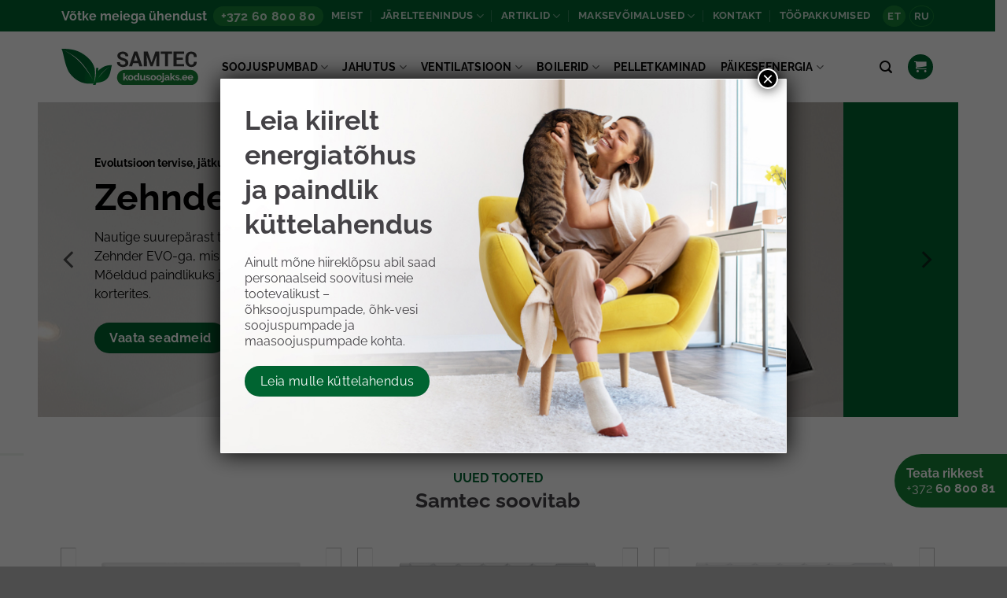

--- FILE ---
content_type: text/html; charset=UTF-8
request_url: https://kodusoojaks.ee/
body_size: 35614
content:
<!DOCTYPE html>
<html lang="et" prefix="og: https://ogp.me/ns#" class="loading-site no-js">
<head> <script type="text/javascript">
/* <![CDATA[ */
 var gform;gform||(document.addEventListener("gform_main_scripts_loaded",function(){gform.scriptsLoaded=!0}),window.addEventListener("DOMContentLoaded",function(){gform.domLoaded=!0}),gform={domLoaded:!1,scriptsLoaded:!1,initializeOnLoaded:function(o){gform.domLoaded&&gform.scriptsLoaded?o():!gform.domLoaded&&gform.scriptsLoaded?window.addEventListener("DOMContentLoaded",o):document.addEventListener("gform_main_scripts_loaded",o)},hooks:{action:{},filter:{}},addAction:function(o,n,r,t){gform.addHook("action",o,n,r,t)},addFilter:function(o,n,r,t){gform.addHook("filter",o,n,r,t)},doAction:function(o){gform.doHook("action",o,arguments)},applyFilters:function(o){return gform.doHook("filter",o,arguments)},removeAction:function(o,n){gform.removeHook("action",o,n)},removeFilter:function(o,n,r){gform.removeHook("filter",o,n,r)},addHook:function(o,n,r,t,i){null==gform.hooks[o][n]&&(gform.hooks[o][n]=[]);var e=gform.hooks[o][n];null==i&&(i=n+"_"+e.length),gform.hooks[o][n].push({tag:i,callable:r,priority:t=null==t?10:t})},doHook:function(n,o,r){var t;if(r=Array.prototype.slice.call(r,1),null!=gform.hooks[n][o]&&((o=gform.hooks[n][o]).sort(function(o,n){return o.priority-n.priority}),o.forEach(function(o){"function"!=typeof(t=o.callable)&&(t=window[t]),"action"==n?t.apply(null,r):r[0]=t.apply(null,r)})),"filter"==n)return r[0]},removeHook:function(o,n,t,i){var r;null!=gform.hooks[o][n]&&(r=(r=gform.hooks[o][n]).filter(function(o,n,r){return!!(null!=i&&i!=o.tag||null!=t&&t!=o.priority)}),gform.hooks[o][n]=r)}}); 
/* ]]> */
</script>

	<meta charset="UTF-8" />
	<link rel="profile" href="http://gmpg.org/xfn/11" />
	<link rel="pingback" href="https://kodusoojaks.ee/xmlrpc.php" />

	<script>(function(html){html.className = html.className.replace(/\bno-js\b/,'js')})(document.documentElement);</script>
	<style>img:is([sizes="auto" i], [sizes^="auto," i]) { contain-intrinsic-size: 3000px 1500px }</style>
	<meta name="viewport" content="width=device-width, initial-scale=1" />
<!-- Search Engine Optimization by Rank Math - https://rankmath.com/ -->
<title>Avaleht - Kodu Soojaks</title>
<meta name="description" content="Ventilatsiooni hooldusega filtrid 20% soodsamalt+ tasuta küttevee kontroll"/>
<meta name="robots" content="follow, index, max-snippet:-1, max-video-preview:-1, max-image-preview:large"/>
<link rel="canonical" href="https://kodusoojaks.ee/" />
<meta property="og:locale" content="et_EE" />
<meta property="og:type" content="website" />
<meta property="og:title" content="Avaleht - Kodu Soojaks" />
<meta property="og:description" content="Ventilatsiooni hooldusega filtrid 20% soodsamalt+ tasuta küttevee kontroll" />
<meta property="og:url" content="https://kodusoojaks.ee/" />
<meta property="og:site_name" content="Samtec OÜ" />
<meta property="og:updated_time" content="2025-09-30T15:19:23+03:00" />
<meta name="twitter:card" content="summary_large_image" />
<meta name="twitter:title" content="Avaleht - Kodu Soojaks" />
<meta name="twitter:description" content="Ventilatsiooni hooldusega filtrid 20% soodsamalt+ tasuta küttevee kontroll" />
<meta name="twitter:label1" content="Written by" />
<meta name="twitter:data1" content="Taivo Tamm" />
<meta name="twitter:label2" content="Time to read" />
<meta name="twitter:data2" content="11 minutes" />
<script type="application/ld+json" class="rank-math-schema">{"@context":"https://schema.org","@graph":[{"@type":"Organization","@id":"https://kodusoojaks.ee/#organization","name":"Samtec O\u00dc","url":"https://kodusoojaks.ee"},{"@type":"WebSite","@id":"https://kodusoojaks.ee/#website","url":"https://kodusoojaks.ee","name":"Samtec O\u00dc","publisher":{"@id":"https://kodusoojaks.ee/#organization"},"inLanguage":"et","potentialAction":{"@type":"SearchAction","target":"https://kodusoojaks.ee/?s={search_term_string}","query-input":"required name=search_term_string"}},{"@type":"WebPage","@id":"https://kodusoojaks.ee/#webpage","url":"https://kodusoojaks.ee/","name":"Avaleht - Kodu Soojaks","datePublished":"2023-08-03T18:13:02+03:00","dateModified":"2025-09-30T15:19:23+03:00","about":{"@id":"https://kodusoojaks.ee/#organization"},"isPartOf":{"@id":"https://kodusoojaks.ee/#website"},"inLanguage":"et"}]}</script>
<!-- /Rank Math WordPress SEO plugin -->

<link rel='dns-prefetch' href='//www.google.com' />
<link rel='prefetch' href='https://kodusoojaks.ee/wp-content/themes/flatsome/assets/js/flatsome.js?ver=22889b626eb7ec03b5a4' />
<link rel='prefetch' href='https://kodusoojaks.ee/wp-content/themes/flatsome/assets/js/chunk.slider.js?ver=3.20.1' />
<link rel='prefetch' href='https://kodusoojaks.ee/wp-content/themes/flatsome/assets/js/chunk.popups.js?ver=3.20.1' />
<link rel='prefetch' href='https://kodusoojaks.ee/wp-content/themes/flatsome/assets/js/chunk.tooltips.js?ver=3.20.1' />
<link rel='prefetch' href='https://kodusoojaks.ee/wp-content/themes/flatsome/assets/js/woocommerce.js?ver=1c9be63d628ff7c3ff4c' />
<link rel="alternate" type="application/rss+xml" title="Kodu Soojaks &raquo; RSS" href="https://kodusoojaks.ee/feed/" />
<link rel="alternate" type="application/rss+xml" title="Kodu Soojaks &raquo; Kommentaaride RSS" href="https://kodusoojaks.ee/comments/feed/" />
<style id='wp-block-library-inline-css' type='text/css'>
:root{--wp-admin-theme-color:#007cba;--wp-admin-theme-color--rgb:0,124,186;--wp-admin-theme-color-darker-10:#006ba1;--wp-admin-theme-color-darker-10--rgb:0,107,161;--wp-admin-theme-color-darker-20:#005a87;--wp-admin-theme-color-darker-20--rgb:0,90,135;--wp-admin-border-width-focus:2px;--wp-block-synced-color:#7a00df;--wp-block-synced-color--rgb:122,0,223;--wp-bound-block-color:var(--wp-block-synced-color)}@media (min-resolution:192dpi){:root{--wp-admin-border-width-focus:1.5px}}.wp-element-button{cursor:pointer}:root{--wp--preset--font-size--normal:16px;--wp--preset--font-size--huge:42px}:root .has-very-light-gray-background-color{background-color:#eee}:root .has-very-dark-gray-background-color{background-color:#313131}:root .has-very-light-gray-color{color:#eee}:root .has-very-dark-gray-color{color:#313131}:root .has-vivid-green-cyan-to-vivid-cyan-blue-gradient-background{background:linear-gradient(135deg,#00d084,#0693e3)}:root .has-purple-crush-gradient-background{background:linear-gradient(135deg,#34e2e4,#4721fb 50%,#ab1dfe)}:root .has-hazy-dawn-gradient-background{background:linear-gradient(135deg,#faaca8,#dad0ec)}:root .has-subdued-olive-gradient-background{background:linear-gradient(135deg,#fafae1,#67a671)}:root .has-atomic-cream-gradient-background{background:linear-gradient(135deg,#fdd79a,#004a59)}:root .has-nightshade-gradient-background{background:linear-gradient(135deg,#330968,#31cdcf)}:root .has-midnight-gradient-background{background:linear-gradient(135deg,#020381,#2874fc)}.has-regular-font-size{font-size:1em}.has-larger-font-size{font-size:2.625em}.has-normal-font-size{font-size:var(--wp--preset--font-size--normal)}.has-huge-font-size{font-size:var(--wp--preset--font-size--huge)}.has-text-align-center{text-align:center}.has-text-align-left{text-align:left}.has-text-align-right{text-align:right}#end-resizable-editor-section{display:none}.aligncenter{clear:both}.items-justified-left{justify-content:flex-start}.items-justified-center{justify-content:center}.items-justified-right{justify-content:flex-end}.items-justified-space-between{justify-content:space-between}.screen-reader-text{border:0;clip-path:inset(50%);height:1px;margin:-1px;overflow:hidden;padding:0;position:absolute;width:1px;word-wrap:normal!important}.screen-reader-text:focus{background-color:#ddd;clip-path:none;color:#444;display:block;font-size:1em;height:auto;left:5px;line-height:normal;padding:15px 23px 14px;text-decoration:none;top:5px;width:auto;z-index:100000}html :where(.has-border-color){border-style:solid}html :where([style*=border-top-color]){border-top-style:solid}html :where([style*=border-right-color]){border-right-style:solid}html :where([style*=border-bottom-color]){border-bottom-style:solid}html :where([style*=border-left-color]){border-left-style:solid}html :where([style*=border-width]){border-style:solid}html :where([style*=border-top-width]){border-top-style:solid}html :where([style*=border-right-width]){border-right-style:solid}html :where([style*=border-bottom-width]){border-bottom-style:solid}html :where([style*=border-left-width]){border-left-style:solid}html :where(img[class*=wp-image-]){height:auto;max-width:100%}:where(figure){margin:0 0 1em}html :where(.is-position-sticky){--wp-admin--admin-bar--position-offset:var(--wp-admin--admin-bar--height,0px)}@media screen and (max-width:600px){html :where(.is-position-sticky){--wp-admin--admin-bar--position-offset:0px}}
</style>
<link rel='stylesheet' id='wp-components-css' href='https://kodusoojaks.ee/wp-includes/css/dist/components/style.min.css?ver=6.8.3' type='text/css' media='all' />
<link rel='stylesheet' id='wp-preferences-css' href='https://kodusoojaks.ee/wp-includes/css/dist/preferences/style.min.css?ver=6.8.3' type='text/css' media='all' />
<link rel='stylesheet' id='wp-block-editor-css' href='https://kodusoojaks.ee/wp-includes/css/dist/block-editor/style.min.css?ver=6.8.3' type='text/css' media='all' />
<link rel='stylesheet' id='popup-maker-block-library-style-css' href='https://kodusoojaks.ee/wp-content/plugins/popup-maker/dist/packages/block-library-style.css?ver=dbea705cfafe089d65f1' type='text/css' media='all' />
<style id='woocommerce-inline-inline-css' type='text/css'>
.woocommerce form .form-row .required { visibility: visible; }
</style>
<link rel='stylesheet' id='trp-language-switcher-style-css' href='https://kodusoojaks.ee/wp-content/plugins/translatepress-multilingual/assets/css/trp-language-switcher.css?ver=3.0.5' type='text/css' media='all' />
<link rel='stylesheet' id='woo-variation-swatches-css' href='https://kodusoojaks.ee/wp-content/plugins/woo-variation-swatches/assets/css/frontend.min.css?ver=1764406464' type='text/css' media='all' />
<style id='woo-variation-swatches-inline-css' type='text/css'>
:root {
--wvs-tick:url("data:image/svg+xml;utf8,%3Csvg filter='drop-shadow(0px 0px 2px rgb(0 0 0 / .8))' xmlns='http://www.w3.org/2000/svg'  viewBox='0 0 30 30'%3E%3Cpath fill='none' stroke='%23ffffff' stroke-linecap='round' stroke-linejoin='round' stroke-width='4' d='M4 16L11 23 27 7'/%3E%3C/svg%3E");

--wvs-cross:url("data:image/svg+xml;utf8,%3Csvg filter='drop-shadow(0px 0px 5px rgb(255 255 255 / .6))' xmlns='http://www.w3.org/2000/svg' width='72px' height='72px' viewBox='0 0 24 24'%3E%3Cpath fill='none' stroke='%23ff0000' stroke-linecap='round' stroke-width='0.6' d='M5 5L19 19M19 5L5 19'/%3E%3C/svg%3E");
--wvs-position:left;
--wvs-single-product-large-item-width:40px;
--wvs-single-product-large-item-height:40px;
--wvs-single-product-large-item-font-size:16px;
--wvs-single-product-item-width:30px;
--wvs-single-product-item-height:30px;
--wvs-single-product-item-font-size:16px;
--wvs-archive-product-item-width:30px;
--wvs-archive-product-item-height:30px;
--wvs-archive-product-item-font-size:16px;
--wvs-tooltip-background-color:;
--wvs-tooltip-text-color:#ffffff;
--wvs-item-box-shadow:0 0 0 1px #dddddd;
--wvs-item-background-color:#FFFFFF;
--wvs-item-text-color:#000000;
--wvs-hover-item-box-shadow:0 0 0 1px #178337;
--wvs-hover-item-background-color:#eff5f1;
--wvs-hover-item-text-color:#000000;
--wvs-selected-item-box-shadow:0 0 0 1px #178337;
--wvs-selected-item-background-color:#eff5f1;
--wvs-selected-item-text-color:#000000}
</style>
<link rel='stylesheet' id='brands-styles-css' href='https://kodusoojaks.ee/wp-content/plugins/woocommerce/assets/css/brands.css?ver=10.3.5' type='text/css' media='all' />
<link rel='stylesheet' id='popup-maker-site-css' href='//kodusoojaks.ee/wp-content/uploads/pum/pum-site-styles.css?generated=1756701942&#038;ver=1.21.5' type='text/css' media='all' />
<link rel='stylesheet' id='flatsome-main-css' href='https://kodusoojaks.ee/wp-content/themes/flatsome/assets/css/flatsome.css?ver=3.20.1' type='text/css' media='all' />
<style id='flatsome-main-inline-css' type='text/css'>
@font-face {
				font-family: "fl-icons";
				font-display: block;
				src: url(https://kodusoojaks.ee/wp-content/themes/flatsome/assets/css/icons/fl-icons.eot?v=3.20.1);
				src:
					url(https://kodusoojaks.ee/wp-content/themes/flatsome/assets/css/icons/fl-icons.eot#iefix?v=3.20.1) format("embedded-opentype"),
					url(https://kodusoojaks.ee/wp-content/themes/flatsome/assets/css/icons/fl-icons.woff2?v=3.20.1) format("woff2"),
					url(https://kodusoojaks.ee/wp-content/themes/flatsome/assets/css/icons/fl-icons.ttf?v=3.20.1) format("truetype"),
					url(https://kodusoojaks.ee/wp-content/themes/flatsome/assets/css/icons/fl-icons.woff?v=3.20.1) format("woff"),
					url(https://kodusoojaks.ee/wp-content/themes/flatsome/assets/css/icons/fl-icons.svg?v=3.20.1#fl-icons) format("svg");
			}
</style>
<link rel='stylesheet' id='flatsome-shop-css' href='https://kodusoojaks.ee/wp-content/themes/flatsome/assets/css/flatsome-shop.css?ver=3.20.1' type='text/css' media='all' />
<link rel='stylesheet' id='flatsome-style-css' href='https://kodusoojaks.ee/wp-content/themes/samtec/style.css?ver=3.5' type='text/css' media='all' />
<script type="text/javascript" src="https://kodusoojaks.ee/wp-includes/js/jquery/jquery.min.js?ver=3.7.1" id="jquery-core-js"></script>
<script type="text/javascript" src="https://kodusoojaks.ee/wp-content/plugins/recaptcha-woo/js/rcfwc.js?ver=1.0" id="rcfwc-js-js" defer="defer" data-wp-strategy="defer"></script>
<script type="text/javascript" src="https://www.google.com/recaptcha/api.js?hl=et" id="recaptcha-js" defer="defer" data-wp-strategy="defer"></script>
<script type="text/javascript" src="https://kodusoojaks.ee/wp-content/plugins/woocommerce/assets/js/jquery-blockui/jquery.blockUI.min.js?ver=2.7.0-wc.10.3.5" id="wc-jquery-blockui-js" data-wp-strategy="defer"></script>
<script type="text/javascript" id="wc-add-to-cart-js-extra">
/* <![CDATA[ */
var wc_add_to_cart_params = {"ajax_url":"\/wp-admin\/admin-ajax.php","wc_ajax_url":"\/?wc-ajax=%%endpoint%%","i18n_view_cart":"Vaata ostukorvi","cart_url":"https:\/\/kodusoojaks.ee\/ostukorv\/","is_cart":"","cart_redirect_after_add":"no"};
/* ]]> */
</script>
<script type="text/javascript" src="https://kodusoojaks.ee/wp-content/plugins/woocommerce/assets/js/frontend/add-to-cart.min.js?ver=10.3.5" id="wc-add-to-cart-js" defer="defer" data-wp-strategy="defer"></script>
<script type="text/javascript" src="https://kodusoojaks.ee/wp-content/plugins/woocommerce/assets/js/js-cookie/js.cookie.min.js?ver=2.1.4-wc.10.3.5" id="wc-js-cookie-js" data-wp-strategy="defer"></script>
<script type="text/javascript" src="https://kodusoojaks.ee/wp-content/plugins/translatepress-multilingual/assets/js/trp-frontend-compatibility.js?ver=3.0.5" id="trp-frontend-compatibility-js"></script>
<link rel="https://api.w.org/" href="https://kodusoojaks.ee/wp-json/" /><link rel="alternate" title="JSON" type="application/json" href="https://kodusoojaks.ee/wp-json/wp/v2/pages/2324" /><link rel="EditURI" type="application/rsd+xml" title="RSD" href="https://kodusoojaks.ee/xmlrpc.php?rsd" />
<meta name="generator" content="WordPress 6.8.3" />
<link rel='shortlink' href='https://kodusoojaks.ee/' />
<link rel="alternate" title="oEmbed (JSON)" type="application/json+oembed" href="https://kodusoojaks.ee/wp-json/oembed/1.0/embed?url=https%3A%2F%2Fkodusoojaks.ee%2F" />
<link rel="alternate" title="oEmbed (XML)" type="text/xml+oembed" href="https://kodusoojaks.ee/wp-json/oembed/1.0/embed?url=https%3A%2F%2Fkodusoojaks.ee%2F&#038;format=xml" />
<!-- Start cookieyes banner --> <script id="cookieyes" type="text/javascript" src="https://cdn-cookieyes.com/client_data/141f303f38b3e95fad52c562/script.js"></script> <!-- End cookieyes banner --><link rel="alternate" hreflang="et" href="https://kodusoojaks.ee/"/>
<link rel="alternate" hreflang="ru-RU" href="https://kodusoojaks.ee/ru/"/>
<link rel="alternate" hreflang="ru" href="https://kodusoojaks.ee/ru/"/>
	<noscript><style>.woocommerce-product-gallery{ opacity: 1 !important; }</style></noscript>
	
			<!-- Google Tag Manager -->
<script>(function(w,d,s,l,i){w[l]=w[l]||[];w[l].push({'gtm.start':
new Date().getTime(),event:'gtm.js'});var f=d.getElementsByTagName(s)[0],
j=d.createElement(s),dl=l!='dataLayer'?'&l='+l:'';j.async=true;j.src=
'https://www.googletagmanager.com/gtm.js?id='+i+dl;f.parentNode.insertBefore(j,f);
})(window,document,'script','dataLayer','GTM-NQQRRTD');</script>
<!-- End Google Tag Manager -->
<!-- Google Tag Manager (noscript) -->
<noscript><iframe src="https://www.googletagmanager.com/ns.html?id=GTM-NQQRRTD"
height="0" width="0" style="display:none;visibility:hidden"></iframe></noscript>
<!-- End Google Tag Manager (noscript) -->
			<link rel="icon" href="https://kodusoojaks.ee/wp-content/uploads/2021/05/favicon-32x32-1.png" sizes="32x32" />
<link rel="icon" href="https://kodusoojaks.ee/wp-content/uploads/2021/05/favicon-32x32-1.png" sizes="192x192" />
<link rel="apple-touch-icon" href="https://kodusoojaks.ee/wp-content/uploads/2021/05/favicon-32x32-1.png" />
<meta name="msapplication-TileImage" content="https://kodusoojaks.ee/wp-content/uploads/2021/05/favicon-32x32-1.png" />
<style id="custom-css" type="text/css">:root {--primary-color: #006431;--fs-color-primary: #006431;--fs-color-secondary: #188337;--fs-color-success: #627D47;--fs-color-alert: #b20000;--fs-color-base: #444246;--fs-experimental-link-color: #188337;--fs-experimental-link-color-hover: #111;}.tooltipster-base {--tooltip-color: #fff;--tooltip-bg-color: #000;}.off-canvas-right .mfp-content, .off-canvas-left .mfp-content {--drawer-width: 300px;}.off-canvas .mfp-content.off-canvas-cart {--drawer-width: 360px;}.container-width, .full-width .ubermenu-nav, .container, .row{max-width: 1140px}.row.row-collapse{max-width: 1110px}.row.row-small{max-width: 1132.5px}.row.row-large{max-width: 1170px}.header-main{height: 90px}#logo img{max-height: 90px}#logo{width:174px;}.stuck #logo img{padding:10px 0;}.header-bottom{min-height: 55px}.header-top{min-height: 40px}.transparent .header-main{height: 90px}.transparent #logo img{max-height: 90px}.has-transparent + .page-title:first-of-type,.has-transparent + #main > .page-title,.has-transparent + #main > div > .page-title,.has-transparent + #main .page-header-wrapper:first-of-type .page-title{padding-top: 120px;}.header.show-on-scroll,.stuck .header-main{height:70px!important}.stuck #logo img{max-height: 70px!important}.header-bottom {background-color: #f1f1f1}.header-main .nav > li > a{line-height: 16px }.stuck .header-main .nav > li > a{line-height: 50px }.header-bottom-nav > li > a{line-height: 16px }@media (max-width: 549px) {.header-main{height: 70px}#logo img{max-height: 70px}}.main-menu-overlay{background-color: #188337}h1,h2,h3,h4,h5,h6,.heading-font{color: #444246;}body{font-size: 100%;}@media screen and (max-width: 549px){body{font-size: 100%;}}body{font-family: Raleway, sans-serif;}body {font-weight: 400;font-style: normal;}.nav > li > a {font-family: Raleway, sans-serif;}.mobile-sidebar-levels-2 .nav > li > ul > li > a {font-family: Raleway, sans-serif;}.nav > li > a,.mobile-sidebar-levels-2 .nav > li > ul > li > a {font-weight: 700;font-style: normal;}h1,h2,h3,h4,h5,h6,.heading-font, .off-canvas-center .nav-sidebar.nav-vertical > li > a{font-family: Raleway, sans-serif;}h1,h2,h3,h4,h5,h6,.heading-font,.banner h1,.banner h2 {font-weight: 700;font-style: normal;}.alt-font{font-family: "Dancing Script", sans-serif;}.alt-font {font-weight: 400!important;font-style: normal!important;}button,.button{text-transform: none;}.section-title span{text-transform: none;}h3.widget-title,span.widget-title{text-transform: none;}.header:not(.transparent) .header-nav-main.nav > li > a {color: #0a0a0a;}input[type='submit'], input[type="button"], button:not(.icon), .button:not(.icon){border-radius: 30px!important}@media screen and (min-width: 550px){.products .box-vertical .box-image{min-width: 0px!important;width: 0px!important;}}.nav-vertical-fly-out > li + li {border-top-width: 1px; border-top-style: solid;}.label-new.menu-item > a:after{content:"New";}.label-hot.menu-item > a:after{content:"Hot";}.label-sale.menu-item > a:after{content:"Sale";}.label-popular.menu-item > a:after{content:"Popular";}</style>		<style type="text/css" id="wp-custom-css">
			.validation_message {
	color: #ff3366;
}

#gform_wrapper_4 .button {
	background-color: #188337 !important;
	color: #fff !important;
}

#gform_wrapper_4 .button:hover {
	background-color: #1e9d42 !important;
}
		</style>
		<style id="kirki-inline-styles">/* cyrillic-ext */
@font-face {
  font-family: 'Raleway';
  font-style: normal;
  font-weight: 400;
  font-display: swap;
  src: url(https://kodusoojaks.ee/wp-content/fonts/raleway/1Ptug8zYS_SKggPNyCAIT5lu.woff2) format('woff2');
  unicode-range: U+0460-052F, U+1C80-1C8A, U+20B4, U+2DE0-2DFF, U+A640-A69F, U+FE2E-FE2F;
}
/* cyrillic */
@font-face {
  font-family: 'Raleway';
  font-style: normal;
  font-weight: 400;
  font-display: swap;
  src: url(https://kodusoojaks.ee/wp-content/fonts/raleway/1Ptug8zYS_SKggPNyCkIT5lu.woff2) format('woff2');
  unicode-range: U+0301, U+0400-045F, U+0490-0491, U+04B0-04B1, U+2116;
}
/* vietnamese */
@font-face {
  font-family: 'Raleway';
  font-style: normal;
  font-weight: 400;
  font-display: swap;
  src: url(https://kodusoojaks.ee/wp-content/fonts/raleway/1Ptug8zYS_SKggPNyCIIT5lu.woff2) format('woff2');
  unicode-range: U+0102-0103, U+0110-0111, U+0128-0129, U+0168-0169, U+01A0-01A1, U+01AF-01B0, U+0300-0301, U+0303-0304, U+0308-0309, U+0323, U+0329, U+1EA0-1EF9, U+20AB;
}
/* latin-ext */
@font-face {
  font-family: 'Raleway';
  font-style: normal;
  font-weight: 400;
  font-display: swap;
  src: url(https://kodusoojaks.ee/wp-content/fonts/raleway/1Ptug8zYS_SKggPNyCMIT5lu.woff2) format('woff2');
  unicode-range: U+0100-02BA, U+02BD-02C5, U+02C7-02CC, U+02CE-02D7, U+02DD-02FF, U+0304, U+0308, U+0329, U+1D00-1DBF, U+1E00-1E9F, U+1EF2-1EFF, U+2020, U+20A0-20AB, U+20AD-20C0, U+2113, U+2C60-2C7F, U+A720-A7FF;
}
/* latin */
@font-face {
  font-family: 'Raleway';
  font-style: normal;
  font-weight: 400;
  font-display: swap;
  src: url(https://kodusoojaks.ee/wp-content/fonts/raleway/1Ptug8zYS_SKggPNyC0ITw.woff2) format('woff2');
  unicode-range: U+0000-00FF, U+0131, U+0152-0153, U+02BB-02BC, U+02C6, U+02DA, U+02DC, U+0304, U+0308, U+0329, U+2000-206F, U+20AC, U+2122, U+2191, U+2193, U+2212, U+2215, U+FEFF, U+FFFD;
}
/* cyrillic-ext */
@font-face {
  font-family: 'Raleway';
  font-style: normal;
  font-weight: 700;
  font-display: swap;
  src: url(https://kodusoojaks.ee/wp-content/fonts/raleway/1Ptug8zYS_SKggPNyCAIT5lu.woff2) format('woff2');
  unicode-range: U+0460-052F, U+1C80-1C8A, U+20B4, U+2DE0-2DFF, U+A640-A69F, U+FE2E-FE2F;
}
/* cyrillic */
@font-face {
  font-family: 'Raleway';
  font-style: normal;
  font-weight: 700;
  font-display: swap;
  src: url(https://kodusoojaks.ee/wp-content/fonts/raleway/1Ptug8zYS_SKggPNyCkIT5lu.woff2) format('woff2');
  unicode-range: U+0301, U+0400-045F, U+0490-0491, U+04B0-04B1, U+2116;
}
/* vietnamese */
@font-face {
  font-family: 'Raleway';
  font-style: normal;
  font-weight: 700;
  font-display: swap;
  src: url(https://kodusoojaks.ee/wp-content/fonts/raleway/1Ptug8zYS_SKggPNyCIIT5lu.woff2) format('woff2');
  unicode-range: U+0102-0103, U+0110-0111, U+0128-0129, U+0168-0169, U+01A0-01A1, U+01AF-01B0, U+0300-0301, U+0303-0304, U+0308-0309, U+0323, U+0329, U+1EA0-1EF9, U+20AB;
}
/* latin-ext */
@font-face {
  font-family: 'Raleway';
  font-style: normal;
  font-weight: 700;
  font-display: swap;
  src: url(https://kodusoojaks.ee/wp-content/fonts/raleway/1Ptug8zYS_SKggPNyCMIT5lu.woff2) format('woff2');
  unicode-range: U+0100-02BA, U+02BD-02C5, U+02C7-02CC, U+02CE-02D7, U+02DD-02FF, U+0304, U+0308, U+0329, U+1D00-1DBF, U+1E00-1E9F, U+1EF2-1EFF, U+2020, U+20A0-20AB, U+20AD-20C0, U+2113, U+2C60-2C7F, U+A720-A7FF;
}
/* latin */
@font-face {
  font-family: 'Raleway';
  font-style: normal;
  font-weight: 700;
  font-display: swap;
  src: url(https://kodusoojaks.ee/wp-content/fonts/raleway/1Ptug8zYS_SKggPNyC0ITw.woff2) format('woff2');
  unicode-range: U+0000-00FF, U+0131, U+0152-0153, U+02BB-02BC, U+02C6, U+02DA, U+02DC, U+0304, U+0308, U+0329, U+2000-206F, U+20AC, U+2122, U+2191, U+2193, U+2212, U+2215, U+FEFF, U+FFFD;
}/* vietnamese */
@font-face {
  font-family: 'Dancing Script';
  font-style: normal;
  font-weight: 400;
  font-display: swap;
  src: url(https://kodusoojaks.ee/wp-content/fonts/dancing-script/If2cXTr6YS-zF4S-kcSWSVi_sxjsohD9F50Ruu7BMSo3Rep8ltA.woff2) format('woff2');
  unicode-range: U+0102-0103, U+0110-0111, U+0128-0129, U+0168-0169, U+01A0-01A1, U+01AF-01B0, U+0300-0301, U+0303-0304, U+0308-0309, U+0323, U+0329, U+1EA0-1EF9, U+20AB;
}
/* latin-ext */
@font-face {
  font-family: 'Dancing Script';
  font-style: normal;
  font-weight: 400;
  font-display: swap;
  src: url(https://kodusoojaks.ee/wp-content/fonts/dancing-script/If2cXTr6YS-zF4S-kcSWSVi_sxjsohD9F50Ruu7BMSo3ROp8ltA.woff2) format('woff2');
  unicode-range: U+0100-02BA, U+02BD-02C5, U+02C7-02CC, U+02CE-02D7, U+02DD-02FF, U+0304, U+0308, U+0329, U+1D00-1DBF, U+1E00-1E9F, U+1EF2-1EFF, U+2020, U+20A0-20AB, U+20AD-20C0, U+2113, U+2C60-2C7F, U+A720-A7FF;
}
/* latin */
@font-face {
  font-family: 'Dancing Script';
  font-style: normal;
  font-weight: 400;
  font-display: swap;
  src: url(https://kodusoojaks.ee/wp-content/fonts/dancing-script/If2cXTr6YS-zF4S-kcSWSVi_sxjsohD9F50Ruu7BMSo3Sup8.woff2) format('woff2');
  unicode-range: U+0000-00FF, U+0131, U+0152-0153, U+02BB-02BC, U+02C6, U+02DA, U+02DC, U+0304, U+0308, U+0329, U+2000-206F, U+20AC, U+2122, U+2191, U+2193, U+2212, U+2215, U+FEFF, U+FFFD;
}</style></head>

<body class="home wp-singular page-template page-template-page-blank page-template-page-blank-php page page-id-2324 wp-theme-flatsome wp-child-theme-samtec theme-flatsome woocommerce-no-js translatepress-et woo-variation-swatches wvs-behavior-blur wvs-theme-samtec wvs-show-label lightbox nav-dropdown-has-arrow nav-dropdown-has-shadow nav-dropdown-has-border">


<a class="skip-link screen-reader-text" href="#main">Skip to content</a>

<div id="wrapper">

	
	<header id="header" class="header has-sticky sticky-fade">
		<div class="header-wrapper">
			<div id="top-bar" class="header-top hide-for-sticky nav-dark">
    <div class="flex-row container">
      <div class="flex-col hide-for-medium flex-left">
          <ul class="nav nav-left medium-nav-center nav-small  nav-divided nav-uppercase">
              <li class="html custom html_topbar_left"><span id="contactText">Võtke meiega ühendust </span><a class="link tel" href="tel:3726080080">+372 60 800 80</a> 
</li>          </ul>
      </div>

      <div class="flex-col hide-for-medium flex-center">
          <ul class="nav nav-center nav-small  nav-divided nav-uppercase">
                        </ul>
      </div>

      <div class="flex-col hide-for-medium flex-right">
         <ul class="nav top-bar-nav nav-right nav-small  nav-divided nav-uppercase">
              <li id="menu-item-2486" class="menu-item menu-item-type-post_type menu-item-object-page menu-item-2486 menu-item-design-default"><a href="https://kodusoojaks.ee/meist/" class="nav-top-link">Meist</a></li>
<li id="menu-item-3083" class="menu-item menu-item-type-post_type menu-item-object-page menu-item-has-children menu-item-3083 menu-item-design-default has-dropdown"><a href="https://kodusoojaks.ee/jarelteenindus/" class="nav-top-link" aria-expanded="false" aria-haspopup="menu">Järelteenindus<i class="icon-angle-down" aria-hidden="true"></i></a>
<ul class="sub-menu nav-dropdown nav-dropdown-default">
	<li id="menu-item-2490" class="menu-item menu-item-type-post_type menu-item-object-page menu-item-2490"><a href="https://kodusoojaks.ee/jarelteenindus/ventilatsiooni-hooldus/">Ventilatsiooni hooldus</a></li>
	<li id="menu-item-3177" class="menu-item menu-item-type-post_type menu-item-object-page menu-item-3177"><a href="https://kodusoojaks.ee/jarelteenindus/ohk-vesi-soojuspumba-hooldus/">Õhk – vesi soojuspumba hooldus</a></li>
	<li id="menu-item-3176" class="menu-item menu-item-type-post_type menu-item-object-page menu-item-3176"><a href="https://kodusoojaks.ee/jarelteenindus/ohk-ohk-soojuspumba-hooldus/">Õhk – õhk soojuspumba hooldus</a></li>
	<li id="menu-item-3706" class="menu-item menu-item-type-post_type menu-item-object-page menu-item-3706"><a href="https://kodusoojaks.ee/jarelteenindus/de-mineraliseerimine/">De-mineraliseerimine</a></li>
	<li id="menu-item-3934" class="menu-item menu-item-type-post_type menu-item-object-page menu-item-3934"><a href="https://kodusoojaks.ee/teata-rikkest/">Teata rikkest</a></li>
</ul>
</li>
<li id="menu-item-844" class="menu-item menu-item-type-post_type menu-item-object-page menu-item-has-children menu-item-844 menu-item-design-default has-dropdown"><a href="https://kodusoojaks.ee/blogi/" class="nav-top-link" aria-expanded="false" aria-haspopup="menu">Artiklid<i class="icon-angle-down" aria-hidden="true"></i></a>
<ul class="sub-menu nav-dropdown nav-dropdown-default">
	<li id="menu-item-853" class="menu-item menu-item-type-taxonomy menu-item-object-category menu-item-853"><a href="https://kodusoojaks.ee/category/ventilatsioonist/">Ventilatsioonist</a></li>
</ul>
</li>
<li id="menu-item-2447" class="menu-item menu-item-type-custom menu-item-object-custom menu-item-has-children menu-item-2447 menu-item-design-default has-dropdown"><a href="#" class="nav-top-link" aria-expanded="false" aria-haspopup="menu">Maksevõimalused<i class="icon-angle-down" aria-hidden="true"></i></a>
<ul class="sub-menu nav-dropdown nav-dropdown-default">
	<li id="menu-item-2446" class="menu-item menu-item-type-post_type menu-item-object-page menu-item-2446"><a href="https://kodusoojaks.ee/esto-jarelmaks/">ESTO järelmaks</a></li>
	<li id="menu-item-3213" class="menu-item menu-item-type-post_type menu-item-object-page menu-item-3213"><a href="https://kodusoojaks.ee/esto-tarbimislaen/">ESTO tarbimislaen</a></li>
	<li id="menu-item-2299" class="menu-item menu-item-type-post_type menu-item-object-page menu-item-2299"><a href="https://kodusoojaks.ee/lhv-jarelmaks/">LHV väikelaen</a></li>
</ul>
</li>
<li id="menu-item-845" class="menu-item menu-item-type-post_type menu-item-object-page menu-item-845 menu-item-design-default"><a href="https://kodusoojaks.ee/kontakt/" class="nav-top-link">Kontakt</a></li>
<li id="menu-item-2671" class="menu-item menu-item-type-post_type menu-item-object-page menu-item-2671 menu-item-design-default"><a href="https://kodusoojaks.ee/toopakkumised/" class="nav-top-link">Tööpakkumised</a></li>
<li id="menu-item-2886" class="trp-language-switcher-container menu-item menu-item-type-post_type menu-item-object-language_switcher current-language-menu-item menu-item-2886 menu-item-design-default"><a href="https://kodusoojaks.ee/" class="nav-top-link"><span data-no-translation><span class="trp-ls-language-name">ET</span></span></a></li>
<li id="menu-item-2885" class="trp-language-switcher-container menu-item menu-item-type-post_type menu-item-object-language_switcher menu-item-2885 menu-item-design-default"><a href="https://kodusoojaks.ee/ru/" class="nav-top-link"><span data-no-translation><span class="trp-ls-language-name">RU</span></span></a></li>
          </ul>
      </div>

            <div class="flex-col show-for-medium flex-grow">
          <ul class="nav nav-center nav-small mobile-nav  nav-divided nav-uppercase">
              <li class="html custom html_topbar_left"><span id="contactText">Võtke meiega ühendust </span><a class="link tel" href="tel:3726080080">+372 60 800 80</a> 
</li>          </ul>
      </div>
      
    </div>
</div>
<div id="masthead" class="header-main ">
      <div class="header-inner flex-row container logo-left medium-logo-left" role="navigation">

          <!-- Logo -->
          <div id="logo" class="flex-col logo">
            
<!-- Header logo -->
<a href="https://kodusoojaks.ee/" title="Kodu Soojaks - Kvaliteetsed soojuspumbad ja kliimaseadmed" rel="home">
		<img width="1" height="1" src="https://kodusoojaks.ee/wp-content/uploads/2023/08/Samtec-Kodusoojaks-logo.svg" class="header_logo header-logo" alt="Kodu Soojaks"/><img  width="1" height="1" src="https://kodusoojaks.ee/wp-content/uploads/2023/08/Samtec-Kodusoojaks-valge-logo.svg" class="header-logo-dark" alt="Kodu Soojaks"/></a>
          </div>

          <!-- Mobile Left Elements -->
          <div class="flex-col show-for-medium flex-left">
            <ul class="mobile-nav nav nav-left ">
                          </ul>
          </div>

          <!-- Left Elements -->
          <div class="flex-col hide-for-medium flex-left
            flex-grow">
            <ul class="header-nav header-nav-main nav nav-left  nav-size-medium nav-spacing-medium nav-uppercase" >
              <li id="menu-item-31" class="menu-item menu-item-type-taxonomy menu-item-object-product_cat menu-item-has-children menu-item-31 menu-item-design-default has-dropdown"><a href="https://kodusoojaks.ee/./soojuspumbad/" class="nav-top-link" aria-expanded="false" aria-haspopup="menu">Soojuspumbad<i class="icon-angle-down" aria-hidden="true"></i></a>
<ul class="sub-menu nav-dropdown nav-dropdown-default">
	<li id="menu-item-98" class="menu-item menu-item-type-taxonomy menu-item-object-product_cat menu-item-98"><a href="https://kodusoojaks.ee/./soojuspumbad/ohk-vesi-soojuspumbad/">Õhk-vesi soojuspumbad</a></li>
	<li id="menu-item-99" class="menu-item menu-item-type-taxonomy menu-item-object-product_cat menu-item-99"><a href="https://kodusoojaks.ee/./soojuspumbad/ohk-ohk-soojuspumbad/">Õhk-Õhk soojuspumbad</a></li>
	<li id="menu-item-97" class="menu-item menu-item-type-taxonomy menu-item-object-product_cat menu-item-97"><a href="https://kodusoojaks.ee/./soojuspumbad/maasoojuspumbad/">Maasoojuspumbad</a></li>
	<li id="menu-item-1480" class="menu-item menu-item-type-taxonomy menu-item-object-product_cat menu-item-1480"><a href="https://kodusoojaks.ee/./soojuspumbad/hydro/">Hydro</a></li>
	<li id="menu-item-416" class="menu-item menu-item-type-taxonomy menu-item-object-product_cat menu-item-416"><a href="https://kodusoojaks.ee/./soojuspumbad/multi-soojuspumbad/">Multi</a></li>
	<li id="menu-item-2809" class="menu-item menu-item-type-taxonomy menu-item-object-product_cat menu-item-2809"><a href="https://kodusoojaks.ee/./soojuspumbad/tarvikud-soojuspumbad/">Tarvikud</a></li>
</ul>
</li>
<li id="menu-item-28" class="menu-item menu-item-type-taxonomy menu-item-object-product_cat menu-item-has-children menu-item-28 menu-item-design-default has-dropdown"><a href="https://kodusoojaks.ee/./jahutus/" class="nav-top-link" aria-expanded="false" aria-haspopup="menu">Jahutus<i class="icon-angle-down" aria-hidden="true"></i></a>
<ul class="sub-menu nav-dropdown nav-dropdown-default">
	<li id="menu-item-117" class="menu-item menu-item-type-taxonomy menu-item-object-product_cat menu-item-117"><a href="https://kodusoojaks.ee/./jahutus/seinamudelid/">Seinamudelid</a></li>
	<li id="menu-item-114" class="menu-item menu-item-type-taxonomy menu-item-object-product_cat menu-item-114"><a href="https://kodusoojaks.ee/./jahutus/laekassetid/">Laekassetid</a></li>
	<li id="menu-item-115" class="menu-item menu-item-type-taxonomy menu-item-object-product_cat menu-item-115"><a href="https://kodusoojaks.ee/./jahutus/kanalimudelid/">Kanalimudelid</a></li>
	<li id="menu-item-116" class="menu-item menu-item-type-taxonomy menu-item-object-product_cat menu-item-116"><a href="https://kodusoojaks.ee/./jahutus/multi/">Multi</a></li>
	<li id="menu-item-1045" class="menu-item menu-item-type-taxonomy menu-item-object-product_cat menu-item-1045"><a href="https://kodusoojaks.ee/./jahutus/porandamudel/">Põrandamudel</a></li>
	<li id="menu-item-1350" class="menu-item menu-item-type-taxonomy menu-item-object-product_cat menu-item-1350"><a href="https://kodusoojaks.ee/./jahutus/tarvikud-jahutus/">Tarvikud</a></li>
</ul>
</li>
<li id="menu-item-32" class="menu-item menu-item-type-taxonomy menu-item-object-product_cat menu-item-has-children menu-item-32 menu-item-design-default has-dropdown"><a href="https://kodusoojaks.ee/./ventilatsioon/" class="nav-top-link" aria-expanded="false" aria-haspopup="menu">Ventilatsioon<i class="icon-angle-down" aria-hidden="true"></i></a>
<ul class="sub-menu nav-dropdown nav-dropdown-default">
	<li id="menu-item-118" class="menu-item menu-item-type-taxonomy menu-item-object-product_cat menu-item-118"><a href="https://kodusoojaks.ee/./ventilatsioon/horisontaalne/">Horisontaalne</a></li>
	<li id="menu-item-120" class="menu-item menu-item-type-taxonomy menu-item-object-product_cat menu-item-120"><a href="https://kodusoojaks.ee/./ventilatsioon/vertikaalne/">Vertikaalne</a></li>
	<li id="menu-item-119" class="menu-item menu-item-type-taxonomy menu-item-object-product_cat menu-item-119"><a href="https://kodusoojaks.ee/./ventilatsioon/niiskustagastusega/">Niiskustagastusega</a></li>
	<li id="menu-item-636" class="menu-item menu-item-type-taxonomy menu-item-object-product_cat menu-item-636"><a href="https://kodusoojaks.ee/./ventilatsioon/lisaseadmed22/">Lisaseadmed</a></li>
	<li id="menu-item-615" class="menu-item menu-item-type-taxonomy menu-item-object-product_cat menu-item-615"><a href="https://kodusoojaks.ee/./ventilatsioon/ventilatsiooni-tarvikud/">Ventilatsiooni tarvikud</a></li>
	<li id="menu-item-1474" class="menu-item menu-item-type-taxonomy menu-item-object-product_cat menu-item-1474"><a href="https://kodusoojaks.ee/./ventilatsioon/loppelemendid/">Lõppelemendid</a></li>
	<li id="menu-item-1749" class="menu-item menu-item-type-taxonomy menu-item-object-category menu-item-1749 has-icon-left"><a href="https://kodusoojaks.ee/category/ventilatsioonist/">- Ventilatsioonist</a></li>
</ul>
</li>
<li id="menu-item-27" class="menu-item menu-item-type-taxonomy menu-item-object-product_cat menu-item-has-children menu-item-27 menu-item-design-default has-dropdown"><a href="https://kodusoojaks.ee/./boilerid/" class="nav-top-link" aria-expanded="false" aria-haspopup="menu">Boilerid<i class="icon-angle-down" aria-hidden="true"></i></a>
<ul class="sub-menu nav-dropdown nav-dropdown-default">
	<li id="menu-item-125" class="menu-item menu-item-type-taxonomy menu-item-object-product_cat menu-item-125"><a href="https://kodusoojaks.ee/./boilerid/puhver/">Puhver</a></li>
	<li id="menu-item-126" class="menu-item menu-item-type-taxonomy menu-item-object-product_cat menu-item-126"><a href="https://kodusoojaks.ee/./boilerid/kombineeritud/">Kombineeritud</a></li>
	<li id="menu-item-127" class="menu-item menu-item-type-taxonomy menu-item-object-product_cat menu-item-127"><a href="https://kodusoojaks.ee/./boilerid/tarbevesi/">Tarbevesi</a></li>
	<li id="menu-item-3077" class="menu-item menu-item-type-taxonomy menu-item-object-product_cat menu-item-3077"><a href="https://kodusoojaks.ee/./boilerid/varskeveemahuti/">Värskeveemahuti</a></li>
</ul>
</li>
<li id="menu-item-2588" class="menu-item menu-item-type-taxonomy menu-item-object-product_cat menu-item-2588 menu-item-design-default"><a href="https://kodusoojaks.ee/./muud/pelletkaminad/" class="nav-top-link">Pelletkaminad</a></li>
<li id="menu-item-30" class="menu-item menu-item-type-taxonomy menu-item-object-product_cat menu-item-has-children menu-item-30 menu-item-design-default has-dropdown"><a href="https://kodusoojaks.ee/./paikeseenergia/" class="nav-top-link" aria-expanded="false" aria-haspopup="menu">Päikeseenergia<i class="icon-angle-down" aria-hidden="true"></i></a>
<ul class="sub-menu nav-dropdown nav-dropdown-default">
	<li id="menu-item-121" class="menu-item menu-item-type-taxonomy menu-item-object-product_cat menu-item-121"><a href="https://kodusoojaks.ee/./paikeseenergia/paiksepaneelid/">Päiksepaneelid</a></li>
	<li id="menu-item-122" class="menu-item menu-item-type-taxonomy menu-item-object-product_cat menu-item-122"><a href="https://kodusoojaks.ee/./paikeseenergia/inverterid/">Inverterid</a></li>
	<li id="menu-item-1663" class="menu-item menu-item-type-taxonomy menu-item-object-product_cat menu-item-1663"><a href="https://kodusoojaks.ee/./paikeseenergia/optimeerija/">Optimeerija</a></li>
	<li id="menu-item-123" class="menu-item menu-item-type-taxonomy menu-item-object-product_cat menu-item-123"><a href="https://kodusoojaks.ee/./paikeseenergia/kinnitustarvikud/">Kinnitustarvikud</a></li>
</ul>
</li>
            </ul>
          </div>

          <!-- Right Elements -->
          <div class="flex-col hide-for-medium flex-right">
            <ul class="header-nav header-nav-main nav nav-right  nav-size-medium nav-spacing-medium nav-uppercase">
              <li class="header-search header-search-lightbox has-icon">
			<a href="#search-lightbox" class="is-small" aria-label="Otsing" data-open="#search-lightbox" data-focus="input.search-field" role="button" aria-expanded="false" aria-haspopup="dialog" aria-controls="search-lightbox" data-flatsome-role-button><i class="icon-search" aria-hidden="true" style="font-size:16px;"></i></a>		
	<div id="search-lightbox" class="mfp-hide dark text-center">
		<div class="searchform-wrapper ux-search-box relative is-large"><form role="search" method="get" class="searchform" action="https://kodusoojaks.ee/">
	<div class="flex-row relative">
						<div class="flex-col flex-grow">
			<label class="screen-reader-text" for="woocommerce-product-search-field-0">Otsi:</label>
			<input type="search" id="woocommerce-product-search-field-0" class="search-field mb-0" placeholder="Otsing&hellip;" value="" name="s" />
			<input type="hidden" name="post_type" value="product" />
					</div>
		<div class="flex-col">
			<button type="submit" value="Otsing" class="ux-search-submit submit-button secondary button  icon mb-0" aria-label="Esita">
				<i class="icon-search" aria-hidden="true"></i>			</button>
		</div>
	</div>
	<div class="live-search-results text-left z-top"></div>
</form>
</div>	</div>
</li>
<li class="cart-item has-icon has-dropdown">
<div class="header-button">
<a href="https://kodusoojaks.ee/ostukorv/" class="header-cart-link nav-top-link icon primary button circle is-small" title="Ostukorv" aria-label="Vaata ostukorvi" aria-expanded="false" aria-haspopup="true" role="button" data-flatsome-role-button>


    <i class="icon-shopping-cart" aria-hidden="true" data-icon-label="0"></i>  </a>
</div>
 <ul class="nav-dropdown nav-dropdown-default">
    <li class="html widget_shopping_cart">
      <div class="widget_shopping_cart_content">
        

	<div class="ux-mini-cart-empty flex flex-row-col text-center pt pb">
				<div class="ux-mini-cart-empty-icon">
			<svg aria-hidden="true" xmlns="http://www.w3.org/2000/svg" viewBox="0 0 17 19" style="opacity:.1;height:80px;">
				<path d="M8.5 0C6.7 0 5.3 1.2 5.3 2.7v2H2.1c-.3 0-.6.3-.7.7L0 18.2c0 .4.2.8.6.8h15.7c.4 0 .7-.3.7-.7v-.1L15.6 5.4c0-.3-.3-.6-.7-.6h-3.2v-2c0-1.6-1.4-2.8-3.2-2.8zM6.7 2.7c0-.8.8-1.4 1.8-1.4s1.8.6 1.8 1.4v2H6.7v-2zm7.5 3.4 1.3 11.5h-14L2.8 6.1h2.5v1.4c0 .4.3.7.7.7.4 0 .7-.3.7-.7V6.1h3.5v1.4c0 .4.3.7.7.7s.7-.3.7-.7V6.1h2.6z" fill-rule="evenodd" clip-rule="evenodd" fill="currentColor"></path>
			</svg>
		</div>
				<p class="woocommerce-mini-cart__empty-message empty">Ostukorvis ei ole tooteid.</p>
					<p class="return-to-shop">
				<a class="button primary wc-backward" href="https://kodusoojaks.ee/pood/">
					Tagasi poodi				</a>
			</p>
				</div>


      </div>
    </li>
     </ul>

</li>
            </ul>
          </div>

          <!-- Mobile Right Elements -->
          <div class="flex-col show-for-medium flex-right">
            <ul class="mobile-nav nav nav-right ">
              <li class="nav-icon has-icon">
	<div class="header-button">		<a href="#" class="icon primary button circle is-small" data-open="#main-menu" data-pos="left" data-bg="main-menu-overlay" data-color="dark" role="button" aria-label="Menüü" aria-controls="main-menu" aria-expanded="false" aria-haspopup="dialog" data-flatsome-role-button>
			<i class="icon-menu" aria-hidden="true"></i>					</a>
	 </div> </li>
<li class="cart-item has-icon">

<div class="header-button">
		<a href="https://kodusoojaks.ee/ostukorv/" class="header-cart-link nav-top-link icon primary button circle is-small off-canvas-toggle" title="Ostukorv" aria-label="Vaata ostukorvi" aria-expanded="false" aria-haspopup="dialog" role="button" data-open="#cart-popup" data-class="off-canvas-cart" data-pos="right" aria-controls="cart-popup" data-flatsome-role-button>

  	<i class="icon-shopping-cart" aria-hidden="true" data-icon-label="0"></i>  </a>
</div>

  <!-- Cart Sidebar Popup -->
  <div id="cart-popup" class="mfp-hide">
  <div class="cart-popup-inner inner-padding cart-popup-inner--sticky">
      <div class="cart-popup-title text-center">
          <span class="heading-font uppercase">Ostukorv</span>
          <div class="is-divider"></div>
      </div>
	  <div class="widget_shopping_cart">
		  <div class="widget_shopping_cart_content">
			  

	<div class="ux-mini-cart-empty flex flex-row-col text-center pt pb">
				<div class="ux-mini-cart-empty-icon">
			<svg aria-hidden="true" xmlns="http://www.w3.org/2000/svg" viewBox="0 0 17 19" style="opacity:.1;height:80px;">
				<path d="M8.5 0C6.7 0 5.3 1.2 5.3 2.7v2H2.1c-.3 0-.6.3-.7.7L0 18.2c0 .4.2.8.6.8h15.7c.4 0 .7-.3.7-.7v-.1L15.6 5.4c0-.3-.3-.6-.7-.6h-3.2v-2c0-1.6-1.4-2.8-3.2-2.8zM6.7 2.7c0-.8.8-1.4 1.8-1.4s1.8.6 1.8 1.4v2H6.7v-2zm7.5 3.4 1.3 11.5h-14L2.8 6.1h2.5v1.4c0 .4.3.7.7.7.4 0 .7-.3.7-.7V6.1h3.5v1.4c0 .4.3.7.7.7s.7-.3.7-.7V6.1h2.6z" fill-rule="evenodd" clip-rule="evenodd" fill="currentColor"></path>
			</svg>
		</div>
				<p class="woocommerce-mini-cart__empty-message empty">Ostukorvis ei ole tooteid.</p>
					<p class="return-to-shop">
				<a class="button primary wc-backward" href="https://kodusoojaks.ee/pood/">
					Tagasi poodi				</a>
			</p>
				</div>


		  </div>
	  </div>
               </div>
  </div>

</li>
            </ul>
          </div>

      </div>

      </div>

<div class="header-bg-container fill"><div class="header-bg-image fill"></div><div class="header-bg-color fill"></div></div>		</div>
	</header>

	
	<main id="main" class="">


<div id="content" role="main" class="content-area">

		
			

	<section class="section" id="section_107614353">
		<div class="section-bg fill" >
									
			

		</div>

		

		<div class="section-content relative">
			

<div class="row" style="max-width:1200px" id="row-1811724304">


	<div id="col-1514847774" class="col small-12 large-12"  >
				<div class="col-inner"  >
			
			

<div class="slider-wrapper relative" id="slider-1196129382" >
    <div class="slider slider-nav-dots-simple slider-nav-simple slider-nav-large slider-nav-dark slider-style-normal slider-show-nav"
        data-flickity-options='{
            "cellAlign": "center",
            "imagesLoaded": true,
            "lazyLoad": 1,
            "freeScroll": false,
            "wrapAround": true,
            "autoPlay": 6000,
            "pauseAutoPlayOnHover" : true,
            "prevNextButtons": true,
            "contain" : true,
            "adaptiveHeight" : true,
            "dragThreshold" : 10,
            "percentPosition": true,
            "pageDots": true,
            "rightToLeft": false,
            "draggable": true,
            "selectedAttraction": 0.1,
            "parallax" : 0,
            "friction": 0.6        }'
        >
        



  <div class="banner has-hover has-parallax" id="banner-939416272">
          <div class="banner-inner fill">
        <div class="banner-bg fill" data-parallax="-2" data-parallax-container=".banner" data-parallax-background>
            <img decoding="async" width="1024" height="536" src="https://kodusoojaks.ee/wp-content/uploads/2025/08/Zehnder_EVO_Samtec_avalehe_banner-2.jpg" class="bg attachment-original size-original wvs-archive-product-image" alt="" />                                    
                    </div>
		
        <div class="banner-layers container">
            <div class="fill banner-link"></div>            

   <div id="text-box-933933392" class="text-box banner-layer x50 md-x5 lg-x5 y50 md-y5 lg-y5 res-text">
              <div data-parallax="-1" data-parallax-fade="true">       <div data-animate="bounceIn">           <div class="text-box-content text dark">
              
              <div class="text-inner text-left">
                  

	<div id="text-2708114364" class="text">
		

<div class="g-hero__before-title overline"><span style="font-size: 85%;"><strong>Evolutsioon tervise, jätkusuutlikkuse, mugavuse ja energiatõhususe vallas</strong></span></div>
<h2 class="g-hero__title">Zehnder EVO<strong><br /></strong></h2>
<p>Nautige suurepärast tervislikku siseõhu kvaliteeti ja optimaalset mugavust Zehnder EVO-ga, mis on efektiivse soojustagastusega ventilatsiooniseade. Mõeldud paindlikuks ja ruumi säästvaks paigaldamiseks elamutes ja korterites.</p>
		
<style>
#text-2708114364 {
  line-height: 1.5;
  color: rgb(0,0,0);
}
#text-2708114364 > * {
  color: rgb(0,0,0);
}
</style>
	</div>
	
<a href="https://kodusoojaks.ee/toode/zehnder-evo/" class="button primary lowercase" style="border-radius:99px;">
		<span>Vaata seadmeid</span>
	</a>



              </div>
           </div>
       </div>       </div>              
<style>
#text-box-933933392 {
  margin: 0px 0px 0px 0px;
  width: 100%;
}
#text-box-933933392 .text-box-content {
  font-size: 100%;
}
@media (min-width:550px) {
  #text-box-933933392 {
    margin: 45px 0px 0px 0px;
    width: 50%;
  }
}
</style>
    </div>
 

        </div>
      </div>

            
<style>
#banner-939416272 {
  padding-top: 300px;
}
#banner-939416272 .banner-bg img {
  object-position: 69% 47%;
}
@media (min-width:550px) {
  #banner-939416272 {
    padding-top: 400px;
  }
}
</style>
  </div>



  <div class="banner has-hover bg-glow bg-fade-out has-parallax" id="banner-1193382304">
          <div class="banner-inner fill">
        <div class="banner-bg fill" data-parallax="-2" data-parallax-container=".banner" data-parallax-background>
            <img decoding="async" width="1024" height="536" src="https://kodusoojaks.ee/wp-content/uploads/2025/08/Haier_Samtec_avalehe_banner_.jpg" class="bg attachment-original size-original wvs-archive-product-image" alt="soojuspump_Haier_kodusoojaks_Samtec_kliimaseade_küttelahendus" />                                    
                    </div>
		
        <div class="banner-layers container">
            <div class="fill banner-link"></div>            

   <div id="text-box-1712904835" class="text-box banner-layer x50 md-x50 lg-x50 y50 md-y0 lg-y0 res-text">
              <div data-parallax="-1" data-parallax-fade="true">       <div data-animate="bounceIn">           <div class="text-box-content text dark">
              
              <div class="text-inner text-left">
                  

	<div id="text-3844042527" class="text">
		

<h4><b>Haier õhksoojuspumbad</b></h4>
<h1>Kõrge efektiivsus ja<br />premium funktsioonid<br />&#8211; kõik ühes.</h1>
		
<style>
#text-3844042527 {
  line-height: 1.5;
  color: rgb(255,255,255);
}
#text-3844042527 > * {
  color: rgb(255,255,255);
}
</style>
	</div>
	
<a href="https://kodusoojaks.ee/soojuspumbad/ohk-ohk-soojuspumbad/" class="button secondary lowercase" style="border-radius:99px;">
		<span>Vaata tooteid</span>
	</a>



              </div>
           </div>
       </div>       </div>              
<style>
#text-box-1712904835 {
  margin: 0px 0px 0px 0px;
  width: 100%;
}
#text-box-1712904835 .text-box-content {
  font-size: 100%;
}
@media (min-width:550px) {
  #text-box-1712904835 {
    margin: 45px 0px 0px 0px;
    width: 90%;
  }
}
</style>
    </div>
 

        </div>
      </div>

            
<style>
#banner-1193382304 {
  padding-top: 300px;
  background-color: #006431;
}
#banner-1193382304 .banner-bg img {
  object-position: 69% 47%;
}
@media (min-width:550px) {
  #banner-1193382304 {
    padding-top: 400px;
  }
}
</style>
  </div>



  <div class="banner has-hover has-parallax" id="banner-1939401426">
          <div class="banner-inner fill">
        <div class="banner-bg fill" data-parallax="-2" data-parallax-container=".banner" data-parallax-background>
            <img loading="lazy" decoding="async" width="1024" height="536" src="https://kodusoojaks.ee/wp-content/uploads/2025/02/ecoforest.jpg" class="bg attachment-original size-original wvs-archive-product-image" alt="" />                                    
                    </div>
		
        <div class="banner-layers container">
            <div class="fill banner-link"></div>            

   <div id="text-box-859127080" class="text-box banner-layer x50 md-x50 lg-x50 y50 md-y0 lg-y0 res-text">
              <div data-parallax="-1" data-parallax-fade="true">       <div data-animate="bounceIn">           <div class="text-box-content text dark">
              
              <div class="text-inner text-left">
                  

	<div id="text-211235041" class="text">
		

<h4 data-padding="5px"><strong>Kompaktne soojuspump</strong></h4>
<h1 data-padding="5px">Ecoforest<br />ecoGEO⁺ LITE</h1>
<p>Ecoforesti tehnoloogia efektiivsus ja<br />mitmekülgsus kõige kompaktsemal moel.</p>
		
<style>
#text-211235041 {
  line-height: 1.5;
  color: rgb(255, 255, 255);
}
#text-211235041 > * {
  color: rgb(255, 255, 255);
}
</style>
	</div>
	
<a href="https://kodusoojaks.ee/toode/ecoforest-ecogeo%e2%81%ba-lite-1-6-pro/?attribute_pa_kuttevoimsus=1-6-kw" class="button white lowercase" style="border-radius:99px;">
		<span>Loe lähemalt</span>
	</a>



              </div>
           </div>
       </div>       </div>              
<style>
#text-box-859127080 {
  margin: 0px 0px 0px 0px;
  width: 100%;
}
#text-box-859127080 .text-box-content {
  font-size: 100%;
}
@media (min-width:550px) {
  #text-box-859127080 {
    margin: 45px 0px 0px 0px;
    width: 90%;
  }
}
</style>
    </div>
 

        </div>
      </div>

            
<style>
#banner-1939401426 {
  padding-top: 300px;
}
#banner-1939401426 .banner-bg img {
  object-position: 69% 47%;
}
@media (min-width:550px) {
  #banner-1939401426 {
    padding-top: 400px;
  }
}
</style>
  </div>















     </div>

     <div class="loading-spin dark large centered"></div>

	</div>



		</div>
					</div>

	

</div>
<div class="is-divider divider clearfix" ></div>


		</div>

		
<style>
#section_107614353 {
  padding-top: 0px;
  padding-bottom: 0px;
}
</style>
	</section>
	
	<div id="text-668058622" class="text">
		

<h5 style="color:#006431; margin:0;">UUED TOOTED</h5>
<h2>Samtec soovitab</h2>
		
<style>
#text-668058622 {
  text-align: center;
}
</style>
	</div>
	

	<section class="section" id="section_2048428416">
		<div class="section-bg fill" >
									
			

		</div>

		

		<div class="section-content relative">
			

<div class="row"  id="row-520929287">


	<div id="col-1311755221" class="col small-12 large-12"  >
				<div class="col-inner text-left"  >
			
			

	
  
    <div class="row large-columns-3 medium-columns- small-columns-2 row-small slider row-slider slider-nav-simple slider-nav-outside slider-nav-push"  data-flickity-options='{&quot;imagesLoaded&quot;: true, &quot;groupCells&quot;: &quot;100%&quot;, &quot;dragThreshold&quot; : 5, &quot;cellAlign&quot;: &quot;left&quot;,&quot;wrapAround&quot;: true,&quot;prevNextButtons&quot;: true,&quot;percentPosition&quot;: true,&quot;pageDots&quot;: true, &quot;rightToLeft&quot;: false, &quot;autoPlay&quot; : false}' >

  
	     <div class="product-small col has-hover wvs-archive-product-wrapper product type-product post-3866 status-publish first instock product_cat-ohk-ohk-soojuspumbad product_tag-haier product_tag-ohk-ohk-soojuspump product_tag-soojuspump has-post-thumbnail taxable shipping-taxable purchasable product-type-variable">
	<div class="col-inner">
								
<div class="badge-container absolute left top z-1">

<div class="badge callout badge-circle"><div class="badge-inner callout-new-bg is-small new-bubble">UUS</div></div></div>
	<div class="product-small box ">
		<div class="box-image">
			<div class="image-none">
				<a href="https://kodusoojaks.ee/toode/haier-revive-plus/">
					<img loading="lazy" decoding="async" width="1000" height="1000" src="https://kodusoojaks.ee/wp-content/uploads/2025/07/Haier_Revive_Plus_01.jpg" class="attachment-woocommerce_thumbnail size-woocommerce_thumbnail wvs-archive-product-image" alt="Haier Revive Plus" />				</a>
			</div>
			<div class="image-tools is-small top right show-on-hover">
							</div>
			<div class="image-tools is-small hide-for-small bottom left show-on-hover">
							</div>
			<div class="image-tools grid-tools text-center hide-for-small bottom hover-slide-in show-on-hover">
							</div>
					</div>

		<div class="box-text box-text-products">
			<div class="title-wrapper">		<p class="category uppercase is-smaller no-text-overflow product-cat op-8">
			Õhk-Õhk soojuspumbad		</p>
	<p class="name product-title woocommerce-loop-product__title"><a href="https://kodusoojaks.ee/toode/haier-revive-plus/" class="woocommerce-LoopProduct-link woocommerce-loop-product__link">Haier Revive Plus</a></p></div><div class="price-wrapper">	<div class="row product-attributes">
			<div class="col medium-4 small-4 large-4">
									Köetav pind kuni<br> 
				<b>120 m²	</b>
		</div>
			<div class="col medium-4 small-4 large-4">
									Energiaklass<br> 
				<b>A+</b>
		</div>
			<div class="col medium-4 small-4 large-4">
									Funktsioonid<br> 
				<b>Isepuhastav</b>
		</div>
	</div>

	<span class="price"><span class="price_from">Hind alates:</span> <span class="woocommerce-Price-amount amount"><bdi>649.00<span class="woocommerce-Price-currencySymbol">&euro;</span></bdi></span></span>
</div>		</div>
	</div>
	<a class="button tutvu" href="https://kodusoojaks.ee/toode/haier-revive-plus/">Tutvu ja osta</a>
	</div>
</div><div class="product-small col has-hover wvs-archive-product-wrapper product type-product post-3855 status-publish instock product_cat-ohk-ohk-soojuspumbad product_tag-haier product_tag-ohk-ohk-soojuspump product_tag-soojuspump has-post-thumbnail taxable shipping-taxable purchasable product-type-variable">
	<div class="col-inner">
								
<div class="badge-container absolute left top z-1">

<div class="badge callout badge-circle"><div class="badge-inner callout-new-bg is-small new-bubble">UUS</div></div></div>
	<div class="product-small box ">
		<div class="box-image">
			<div class="image-none">
				<a href="https://kodusoojaks.ee/toode/haier-pearl-premium/">
					<img loading="lazy" decoding="async" width="1000" height="1000" src="https://kodusoojaks.ee/wp-content/uploads/2025/07/Haier_Pearl_Premium_01.jpg" class="attachment-woocommerce_thumbnail size-woocommerce_thumbnail wvs-archive-product-image" alt="Haier Pearl Premium" />				</a>
			</div>
			<div class="image-tools is-small top right show-on-hover">
							</div>
			<div class="image-tools is-small hide-for-small bottom left show-on-hover">
							</div>
			<div class="image-tools grid-tools text-center hide-for-small bottom hover-slide-in show-on-hover">
							</div>
					</div>

		<div class="box-text box-text-products">
			<div class="title-wrapper">		<p class="category uppercase is-smaller no-text-overflow product-cat op-8">
			Õhk-Õhk soojuspumbad		</p>
	<p class="name product-title woocommerce-loop-product__title"><a href="https://kodusoojaks.ee/toode/haier-pearl-premium/" class="woocommerce-LoopProduct-link woocommerce-loop-product__link">Haier Pearl Premium</a></p></div><div class="price-wrapper">	<div class="row product-attributes">
			<div class="col medium-4 small-4 large-4">
									Köetav pind kuni<br> 
				<b>150 m²	</b>
		</div>
			<div class="col medium-4 small-4 large-4">
									Energiaklass<br> 
				<b>A++</b>
		</div>
			<div class="col medium-4 small-4 large-4">
									Funktsioonid<br> 
				<b>Isepuhastav</b>
		</div>
	</div>

	<span class="price"><span class="price_from">Hind alates:</span> <span class="woocommerce-Price-amount amount"><bdi>849.00<span class="woocommerce-Price-currencySymbol">&euro;</span></bdi></span></span>
</div>		</div>
	</div>
	<a class="button tutvu" href="https://kodusoojaks.ee/toode/haier-pearl-premium/">Tutvu ja osta</a>
	</div>
</div><div class="product-small col has-hover wvs-archive-product-wrapper product type-product post-3835 status-publish last instock product_cat-ohk-ohk-soojuspumbad product_tag-haier product_tag-ohk-ohk-soojuspump product_tag-soojuspump has-post-thumbnail sale taxable shipping-taxable purchasable product-type-variable">
	<div class="col-inner">
								
<div class="badge-container absolute left top z-1">
<div class="callout badge badge-circle"><div class="badge-inner secondary on-sale"><span class="onsale">-16%</span></div></div>
<div class="badge callout badge-circle"><div class="badge-inner callout-new-bg is-small new-bubble">UUS</div></div></div>
	<div class="product-small box ">
		<div class="box-image">
			<div class="image-none">
				<a href="https://kodusoojaks.ee/toode/haier-pearl-nordic/">
					<img loading="lazy" decoding="async" width="1000" height="1000" src="https://kodusoojaks.ee/wp-content/uploads/2025/07/Haier_Pearl_Nordic_01.jpg" class="attachment-woocommerce_thumbnail size-woocommerce_thumbnail wvs-archive-product-image" alt="Haier Pearl Nordic" />				</a>
			</div>
			<div class="image-tools is-small top right show-on-hover">
							</div>
			<div class="image-tools is-small hide-for-small bottom left show-on-hover">
							</div>
			<div class="image-tools grid-tools text-center hide-for-small bottom hover-slide-in show-on-hover">
							</div>
					</div>

		<div class="box-text box-text-products">
			<div class="title-wrapper">		<p class="category uppercase is-smaller no-text-overflow product-cat op-8">
			Õhk-Õhk soojuspumbad		</p>
	<p class="name product-title woocommerce-loop-product__title"><a href="https://kodusoojaks.ee/toode/haier-pearl-nordic/" class="woocommerce-LoopProduct-link woocommerce-loop-product__link">Haier Pearl Nordic</a></p></div><div class="price-wrapper">	<div class="row product-attributes">
			<div class="col medium-4 small-4 large-4">
									Köetav pind kuni<br> 
				<b>140 m²	</b>
		</div>
			<div class="col medium-4 small-4 large-4">
									Energiaklass<br> 
				<b>A++</b>
		</div>
			<div class="col medium-4 small-4 large-4">
									Funktsioonid<br> 
				<b>Isepuhastav</b>
		</div>
	</div>

	<span class="price"><span class="price_from">Hind alates:</span> <del><span class="woocommerce-Price-amount amount"><bdi>1099.00<span class="woocommerce-Price-currencySymbol">&euro;</span></bdi></span></del><ins><span class="woocommerce-Price-amount amount"><bdi>1049.00<span class="woocommerce-Price-currencySymbol">&euro;</span></bdi></span></ins></span>
</div>		</div>
	</div>
	<a class="button tutvu" href="https://kodusoojaks.ee/toode/haier-pearl-nordic/">Tutvu ja osta</a>
	</div>
</div></div>


		</div>
					</div>

	

</div>

		</div>

		
<style>
#section_2048428416 {
  padding-top: 30px;
  padding-bottom: 30px;
}
</style>
	</section>
	

	<section class="section index_services dark has-parallax" id="section_1594284541">
		<div class="section-bg fill" data-parallax-container=".section" data-parallax-background data-parallax="-2">
			<img loading="lazy" decoding="async" width="1630" height="740" src="https://kodusoojaks.ee/wp-content/uploads/2023/08/Teenused-taust.jpg" class="bg attachment-original size-original wvs-archive-product-image" alt="" />						<div class="section-bg-overlay absolute fill"></div>
			

		</div>

		

		<div class="section-content relative">
			

<div class="row"  id="row-83883769">


	<div id="col-1081877574" class="col small-12 large-12"  >
				<div class="col-inner text-center"  >
			
			

<div class="is-divider divider clearfix" ></div>

	<div id="text-1655873011" class="text">
		

<h1 style="margin: 0;">Meie teenused</h1>
<p> </p>
		
<style>
#text-1655873011 {
  text-align: center;
}
</style>
	</div>
	
	<div id="gap-897259297" class="gap-element clearfix" style="display:block; height:auto;">
		
<style>
#gap-897259297 {
  padding-top: 30px;
}
</style>
	</div>
	

<div class="row align-center"  id="row-522744757">


	<div id="col-298279053" class="col medium-4 small-12 large-4"  >
				<div class="col-inner"  >
			
			


		<div class="icon-box featured-box icon-box-center text-center"  >
					<div class="icon-box-img" style="width: 60px">
				<div class="icon">
					<div class="icon-inner" >
						<img loading="lazy" decoding="async" width="81" height="75" src="https://kodusoojaks.ee/wp-content/uploads/2021/04/icon-ventilatsioon.svg" class="attachment-medium size-medium wvs-archive-product-image" alt="" />					</div>
				</div>
			</div>
				<div class="icon-box-text last-reset">
									

<h5>Mõõdistame, tasakaalustame ja reguleerime ventilatsioonisüsteemide õhuhulkasid</h5>

		</div>
	</div>
	
	

		</div>
					</div>

	

	<div id="col-736922798" class="col medium-4 small-12 large-4"  >
				<div class="col-inner"  >
			
			


		<div class="icon-box featured-box icon-box-center text-center"  >
					<div class="icon-box-img" style="width: 60px">
				<div class="icon">
					<div class="icon-inner" >
						<img loading="lazy" decoding="async" width="1" height="1" src="https://kodusoojaks.ee/wp-content/uploads/2023/08/Tehnosusteemid-icon.svg" class="attachment-medium size-medium wvs-archive-product-image" alt="" />					</div>
				</div>
			</div>
				<div class="icon-box-text last-reset">
									

<h5>Mõõdistame<br />
 tehnosüsteemide mürataset</h5>

		</div>
	</div>
	
	

		</div>
					</div>

	

	<div id="col-378816468" class="col medium-4 small-12 large-4"  >
				<div class="col-inner"  >
			
			


		<div class="icon-box featured-box icon-box-center text-center"  >
					<div class="icon-box-img" style="width: 60px">
				<div class="icon">
					<div class="icon-inner" >
						<img loading="lazy" decoding="async" width="1" height="1" src="https://kodusoojaks.ee/wp-content/uploads/2023/08/projektid-icon.svg" class="attachment-medium size-medium wvs-archive-product-image" alt="" />					</div>
				</div>
			</div>
				<div class="icon-box-text last-reset">
									

<h5>Koostame kütte-, jahutus- ja ventilatsiooniprojekte </h5>

		</div>
	</div>
	
	

		</div>
					</div>

	

	<div id="col-1388072153" class="col medium-4 small-12 large-4"  >
				<div class="col-inner"  >
			
			


		<div class="icon-box featured-box icon-box-center text-center"  >
					<div class="icon-box-img" style="width: 60px">
				<div class="icon">
					<div class="icon-inner" >
						<img loading="lazy" decoding="async" width="1" height="1" src="https://kodusoojaks.ee/wp-content/uploads/2023/08/energiamargis-icon.svg" class="attachment-medium size-medium wvs-archive-product-image" alt="" />					</div>
				</div>
			</div>
				<div class="icon-box-text last-reset">
									

<h5>Energiamärgis<br />
uutele hoonetele</h5>

		</div>
	</div>
	
	

		</div>
					</div>

	

	<div id="col-1883194231" class="col medium-4 small-12 large-4"  >
				<div class="col-inner"  >
			
			


		<div class="icon-box featured-box icon-box-center text-center"  >
					<div class="icon-box-img" style="width: 60px">
				<div class="icon">
					<div class="icon-inner" >
						<img loading="lazy" decoding="async" width="1" height="1" src="https://kodusoojaks.ee/wp-content/uploads/2023/08/Jarelteenindus-icon.svg" class="attachment-medium size-medium wvs-archive-product-image" alt="" />					</div>
				</div>
			</div>
				<div class="icon-box-text last-reset">
									

<h5>Järelteenindus</h5>

		</div>
	</div>
	
	

		</div>
					</div>

	

</div>
<a href="#paring" class="button white" >
		<span>Küsi pakkumist</span>
	</a>



		</div>
					</div>

	

</div>

		</div>

		
<style>
#section_1594284541 {
  padding-top: 30px;
  padding-bottom: 30px;
  background-color: #006431;
}
#section_1594284541 .section-bg-overlay {
  background-color: #006431;
}
#section_1594284541 .section-bg img {
  object-position: 0% 0%;
}
</style>
	</section>
	

	<section class="section" id="section_2142904020">
		<div class="section-bg fill" >
									
			

		</div>

		

		<div class="section-content relative">
			

<div class="row"  id="row-1436298163">


	<div id="col-443302904" class="col small-12 large-12"  >
				<div class="col-inner text-center"  >
			
			

	<div id="gap-1422751254" class="gap-element clearfix" style="display:block; height:auto;">
		
<style>
#gap-1422751254 {
  padding-top: 30px;
}
</style>
	</div>
	

	<div id="text-4256482680" class="text">
		

<h5 style="color: #006431; margin: 0;">MEIST</h5>
<h2>Täislahendused Samtecist</h2>
<p style="font-weight: 400;"><strong>Müüme, paigaldame ja hooldame nii õhu-, vee- kui ka maaenergial toimivaid kütte- ja jahutusseadmeid. Kütte- ja jahutussüsteeme ehitame nii freooni baasil toimivast konditsioneerist kuni vee baasil toimivate lahendusteni.</strong></p>
<p style="font-weight: 400;">Meie poolt pakutavate boilerite ja kütte/jahutuse paakide energiaklassid algavad energiamärgisest A. Esindame kogu maailmas tuntud kaubamärke nagu Samsung, TML, EcoForest, Zehnder, Gwarant jne. ning oleme Samsungi, Waterkotte ja Zehnder grupi ametlik hoolduspartner Eestis.</p>
		
<style>
#text-4256482680 {
  text-align: center;
}
</style>
	</div>
	
<a href="https://kodusoojaks.ee/meist/" class="button primary" >
		<span>Meist lähemalt</span>
	</a>



		</div>
					</div>

	

</div>

		</div>

		
<style>
#section_2142904020 {
  padding-top: 30px;
  padding-bottom: 30px;
}
</style>
	</section>
	

	<section class="section" id="section_786579824">
		<div class="section-bg fill" >
									
			

		</div>

		

		<div class="section-content relative">
			

	<div id="text-2004138146" class="text">
		

<h3>Tunnustatud kaubamärgid</h3>
		
<style>
#text-2004138146 {
  text-align: center;
}
</style>
	</div>
	
<div class="row"  id="row-1712967998">


	<div id="col-1007882412" class="col small-12 large-12"  >
				<div class="col-inner"  >
			
			


  
    <div class="row logode_slider large-columns-5 medium-columns-3 small-columns-2 row-large slider row-slider slider-nav-simple slider-nav-outside"  data-flickity-options='{&quot;imagesLoaded&quot;: true, &quot;groupCells&quot;: &quot;100%&quot;, &quot;dragThreshold&quot; : 5, &quot;cellAlign&quot;: &quot;left&quot;,&quot;wrapAround&quot;: true,&quot;prevNextButtons&quot;: true,&quot;percentPosition&quot;: true,&quot;pageDots&quot;: false, &quot;rightToLeft&quot;: false, &quot;autoPlay&quot; : 3000}' >

  <div class="gallery-col col" >
          <div class="col-inner">
                        <div class="box has-hover gallery-box box-none">
              <div class="box-image" >
                <img loading="lazy" decoding="async" width="393" height="100" src="https://kodusoojaks.ee/wp-content/uploads/2023/09/logo_ecoforest.jpg" class="logode_slider wvs-archive-product-image" alt="" ids="2524,2525,2527,2528,2645" style="none" lightbox="false" type="slider" col_spacing="large" columns="5" slider_nav_style="simple" slider_nav_position="outside" auto_slide="3000" image_size="original" srcset="https://kodusoojaks.ee/wp-content/uploads/2023/09/logo_ecoforest.jpg 393w, https://kodusoojaks.ee/wp-content/uploads/2023/09/logo_ecoforest-300x76.jpg 300w" sizes="auto, (max-width: 393px) 100vw, 393px" />                                                              </div>
              <div class="box-text text-left" >
                 <p></p>
              </div>
            </div>
                      </div>
         </div><div class="gallery-col col" >
          <div class="col-inner">
                        <div class="box has-hover gallery-box box-none">
              <div class="box-image" >
                <img loading="lazy" decoding="async" width="308" height="100" src="https://kodusoojaks.ee/wp-content/uploads/2023/09/logo_gwarant.jpg" class="logode_slider wvs-archive-product-image" alt="" ids="2524,2525,2527,2528,2645" style="none" lightbox="false" type="slider" col_spacing="large" columns="5" slider_nav_style="simple" slider_nav_position="outside" auto_slide="3000" image_size="original" srcset="https://kodusoojaks.ee/wp-content/uploads/2023/09/logo_gwarant.jpg 308w, https://kodusoojaks.ee/wp-content/uploads/2023/09/logo_gwarant-300x97.jpg 300w" sizes="auto, (max-width: 308px) 100vw, 308px" />                                                              </div>
              <div class="box-text text-left" >
                 <p></p>
              </div>
            </div>
                      </div>
         </div><div class="gallery-col col" >
          <div class="col-inner">
                        <div class="box has-hover gallery-box box-none">
              <div class="box-image" >
                <img loading="lazy" decoding="async" width="472" height="100" src="https://kodusoojaks.ee/wp-content/uploads/2023/09/logo_samsung.jpg" class="logode_slider wvs-archive-product-image" alt="" ids="2524,2525,2527,2528,2645" style="none" lightbox="false" type="slider" col_spacing="large" columns="5" slider_nav_style="simple" slider_nav_position="outside" auto_slide="3000" image_size="original" srcset="https://kodusoojaks.ee/wp-content/uploads/2023/09/logo_samsung.jpg 472w, https://kodusoojaks.ee/wp-content/uploads/2023/09/logo_samsung-300x64.jpg 300w" sizes="auto, (max-width: 472px) 100vw, 472px" />                                                              </div>
              <div class="box-text text-left" >
                 <p></p>
              </div>
            </div>
                      </div>
         </div><div class="gallery-col col" >
          <div class="col-inner">
                        <div class="box has-hover gallery-box box-none">
              <div class="box-image" >
                <img loading="lazy" decoding="async" width="278" height="100" src="https://kodusoojaks.ee/wp-content/uploads/2023/09/logo_tml.jpg" class="logode_slider wvs-archive-product-image" alt="" ids="2524,2525,2527,2528,2645" style="none" lightbox="false" type="slider" col_spacing="large" columns="5" slider_nav_style="simple" slider_nav_position="outside" auto_slide="3000" image_size="original" />                                                              </div>
              <div class="box-text text-left" >
                 <p></p>
              </div>
            </div>
                      </div>
         </div><div class="gallery-col col" >
          <div class="col-inner">
                        <div class="box has-hover gallery-box box-none">
              <div class="box-image" >
                <img loading="lazy" decoding="async" width="100" height="100" src="https://kodusoojaks.ee/wp-content/uploads/2023/11/Zehnder_Logo_black.jpg" class="logode_slider wvs-archive-product-image" alt="" ids="2524,2525,2527,2528,2645" style="none" lightbox="false" type="slider" col_spacing="large" columns="5" slider_nav_style="simple" slider_nav_position="outside" auto_slide="3000" image_size="original" srcset="https://kodusoojaks.ee/wp-content/uploads/2023/11/Zehnder_Logo_black.jpg 100w, https://kodusoojaks.ee/wp-content/uploads/2023/11/Zehnder_Logo_black-50x50.jpg 50w" sizes="auto, (max-width: 100px) 100vw, 100px" />                                                              </div>
              <div class="box-text text-left" >
                 <p></p>
              </div>
            </div>
                      </div>
         </div></div>


		</div>
					</div>

	

</div>

		</div>

		
<style>
#section_786579824 {
  padding-top: 30px;
  padding-bottom: 30px;
}
</style>
	</section>
	

	<section class="section dark" id="section_1407606565">
		<div class="section-bg fill" >
									
			

		</div>

		

		<div class="section-content relative">
			

	<div id="gap-1537394438" class="gap-element clearfix" style="display:block; height:auto;">
		
<style>
#gap-1537394438 {
  padding-top: 30px;
}
</style>
	</div>
	

<div class="row align-center"  id="row-1525412149">


	<div id="col-1907083996" class="col medium-4 small-12 large-4"  >
				<div class="col-inner text-center"  >
			
			

	<div id="text-2631690646" class="text">
		

<h5 style="margin:0">HELISTA VÕI KIRJUTA</h5>
<h2>Võta meiega ühendust</h2>
		
<style>
#text-2631690646 {
  text-align: center;
}
</style>
	</div>
	

		<div class="icon-box featured-box kontakt_align icon-box-left text-left"  >
					<div class="icon-box-img" style="width: 50px">
				<div class="icon">
					<div class="icon-inner" >
						<svg version="1.1" id="Layer_1" xmlns="http://www.w3.org/2000/svg" xmlns:xlink="http://www.w3.org/1999/xlink" x="0px" y="0px"
	 viewBox="0 0 8.5 8.8" style="enable-background:new 0 0 8.5 8.8;" xml:space="preserve">
<style type="text/css">
	.st0{fill:#198337;}
</style>
<path class="st0" d="M7.4,1.1C6.6,0.4,5.6,0,4.6,0C4.4,0,4.3,0.1,4.3,0.3c0,0.2,0.1,0.3,0.3,0.3c0.9,0,1.7,0.3,2.3,1
	c0.6,0.6,1,1.4,1,2.3c0,0.2,0.1,0.3,0.3,0.3c0.2,0,0.3-0.1,0.3-0.3C8.5,2.9,8.1,1.9,7.4,1.1 M6.1,3.9c0,0.2,0.1,0.3,0.3,0.3
	s0.3-0.1,0.3-0.3c0-1.2-0.9-2.1-2.1-2.1c-0.2,0-0.3,0.1-0.3,0.3s0.1,0.3,0.3,0.3C5.4,2.4,6.1,3.1,6.1,3.9 M5.4,5.5
	C4.9,5.5,4.7,5.8,4.6,6C4.5,6.1,4.5,6.3,4.6,6.4C4.8,6.5,5,6.5,5.1,6.3c0.1-0.2,0.2-0.2,0.3-0.2c0.3,0,1.3,0.8,1.4,1
	c0,0.1,0,0.1,0,0.2C6.7,7.7,6.5,8,6.3,8.1C6,8.2,5.8,8.2,5.5,8C4.4,7.6,3.4,7,2.6,6.2l0,0C1.8,5.4,1.2,4.4,0.7,3.3
	C0.6,3,0.6,2.7,0.7,2.5C0.8,2.3,1,2.1,1.4,2c0.1,0,0.2,0,0.2,0c0.2,0.1,1,1.2,1,1.4c0,0.1,0,0.1-0.2,0.3C2.3,3.8,2.2,4,2.3,4.1
	c0.1,0.1,0.3,0.2,0.4,0.1c0.2-0.1,0.5-0.4,0.5-0.8c0-0.5-1-1.8-1.4-2c-0.2-0.1-0.4-0.1-0.6,0c-0.5,0.2-0.9,0.5-1,0.9
	C0,2.6,0,3.1,0.1,3.5c0.5,1.2,1.2,2.2,2,3.1l0,0C3,7.5,4,8.1,5.2,8.6c0.2,0.1,0.5,0.1,0.7,0.1c0.2,0,0.4,0,0.6-0.1
	c0.4-0.2,0.7-0.5,0.9-1c0.1-0.2,0.1-0.4,0-0.6C7.2,6.5,5.9,5.5,5.4,5.5"/>
</svg>
					</div>
				</div>
			</div>
				<div class="icon-box-text last-reset">
									

<h3 style="margin:0;"><a style="color:#FFF;" href="tel:3726080080">+372 60 800 80</a></h3>
<p>Või täida allolev vorm</p>

		</div>
	</div>
	
	

		</div>
					</div>

	

</div>

		</div>

		
<style>
#section_1407606565 {
  padding-top: 30px;
  padding-bottom: 30px;
  background-color: rgb(0, 100, 49);
}
</style>
	</section>
	
<span class="scroll-to" data-label="Scroll to: #paring" data-bullet="false" data-link="#paring" data-title="paring"><a name="paring"></a></span>


	<section class="section paringuvorm dark" id="section_1075347153">
		<div class="section-bg fill" >
									
			

		</div>

		

		<div class="section-content relative">
			

<div class="row" style="max-width:768px" id="row-2088583025">


	<div id="col-1661639916" class="col small-12 large-12"  >
				<div class="col-inner"  >
			
			

<p><script type="text/javascript">var gform;gform||(document.addEventListener("gform_main_scripts_loaded",function(){gform.scriptsLoaded=!0}),window.addEventListener("DOMContentLoaded",function(){gform.domLoaded=!0}),gform={domLoaded:!1,scriptsLoaded:!1,initializeOnLoaded:function(o){gform.domLoaded&&gform.scriptsLoaded?o():!gform.domLoaded&&gform.scriptsLoaded?window.addEventListener("DOMContentLoaded",o):document.addEventListener("gform_main_scripts_loaded",o)},hooks:{action:{},filter:{}},addAction:function(o,n,r,t){gform.addHook("action",o,n,r,t)},addFilter:function(o,n,r,t){gform.addHook("filter",o,n,r,t)},doAction:function(o){gform.doHook("action",o,arguments)},applyFilters:function(o){return gform.doHook("filter",o,arguments)},removeAction:function(o,n){gform.removeHook("action",o,n)},removeFilter:function(o,n,r){gform.removeHook("filter",o,n,r)},addHook:function(o,n,r,t,i){null==gform.hooks[o][n]&&(gform.hooks[o][n]=[]);var e=gform.hooks[o][n];null==i&&(i=n+"_"+e.length),gform.hooks[o][n].push({tag:i,callable:r,priority:t=null==t?10:t})},doHook:function(n,o,r){var t;if(r=Array.prototype.slice.call(r,1),null!=gform.hooks[n][o]&&((o=gform.hooks[n][o]).sort(function(o,n){return o.priority-n.priority}),o.forEach(function(o){"function"!=typeof(t=o.callable)&&(t=window[t]),"action"==n?t.apply(null,r):r[0]=t.apply(null,r)})),"filter"==n)return r[0]},removeHook:function(o,n,t,i){var r;null!=gform.hooks[o][n]&&(r=(r=gform.hooks[o][n]).filter(function(o,n,r){return!!(null!=i&&i!=o.tag||null!=t&&t!=o.priority)}),gform.hooks[o][n]=r)}});</script>
                <div class='gf_browser_unknown gform_wrapper gform_legacy_markup_wrapper gform-theme--no-framework' data-form-theme='legacy' data-form-index='0' id='gform_wrapper_1' ><div id='gf_1' class='gform_anchor' tabindex='-1'></div>
                        <div class='gform_heading'>
                            <h3 class="gform_title">Täida vorm</h3>
                            <p class='gform_description'></p>
                        </div><form method='post' enctype='multipart/form-data' target='gform_ajax_frame_1' id='gform_1'  action='/#gf_1' data-formid='1' novalidate> 
 <input type='hidden' class='gforms-pum' value='{"closepopup":false,"closedelay":0,"openpopup":false,"openpopup_id":0}' />
                        <div class='gform-body gform_body'><ul id='gform_fields_1' class='gform_fields top_label form_sublabel_below description_below validation_below'><li id="field_1_1" class="gfield gfield--type-text gfield--input-type-text gfield_contains_required field_sublabel_below gfield--no-description field_description_below hidden_label field_validation_below gfield_visibility_visible"  data-js-reload="field_1_1" ><label class='gfield_label gform-field-label' for='input_1_1'>Sinu ees- ja perekonnanimi<span class="gfield_required"><span class="gfield_required gfield_required_asterisk">*</span></span></label><div class='ginput_container ginput_container_text'><input name='input_1' id='input_1_1' type='text' value='' class='medium'   tabindex='9999' placeholder='Nimi *' aria-required="true" aria-invalid="false"   /> </div></li><li id="field_1_2" class="gfield gfield--type-email gfield--input-type-email gfield_contains_required field_sublabel_below gfield--no-description field_description_below hidden_label field_validation_below gfield_visibility_visible"  data-js-reload="field_1_2" ><label class='gfield_label gform-field-label' for='input_1_2'>Sinu e-posti aadress *<span class="gfield_required"><span class="gfield_required gfield_required_asterisk">*</span></span></label><div class='ginput_container ginput_container_email'>
                            <input name='input_2' id='input_1_2' type='email' value='' class='medium' tabindex='10000'  placeholder='E-post *' aria-required="true" aria-invalid="false"  />
                        </div></li><li id="field_1_7" class="gfield gfield--type-text gfield--input-type-text gfield_contains_required field_sublabel_below gfield--no-description field_description_below hidden_label field_validation_below gfield_visibility_visible"  data-js-reload="field_1_7" ><label class='gfield_label gform-field-label' for='input_1_7'>Sinu telefoni number *<span class="gfield_required"><span class="gfield_required gfield_required_asterisk">*</span></span></label><div class='ginput_container ginput_container_text'><input name='input_7' id='input_1_7' type='text' value='' class='medium'   tabindex='10001' placeholder='Telefon *' aria-required="true" aria-invalid="false"   /> </div></li><li id="field_1_4" class="gfield gfield--type-text gfield--input-type-text field_sublabel_below gfield--no-description field_description_below hidden_label field_validation_below gfield_visibility_visible"  data-js-reload="field_1_4" ><label class='gfield_label gform-field-label' for='input_1_4'>Sinu aadress</label><div class='ginput_container ginput_container_text'><input name='input_4' id='input_1_4' type='text' value='' class='medium'   tabindex='10002' placeholder='Aadress'  aria-invalid="false"   /> </div></li><li id="field_1_9" class="gfield gfield--type-text gfield--input-type-text gfield--width-full field_sublabel_below gfield--no-description field_description_below hidden_label field_validation_below gfield_visibility_visible"  data-js-reload="field_1_9" ><label class='gfield_label gform-field-label' for='input_1_9'>Köetav pind (m2)</label><div class='ginput_container ginput_container_text'><input name='input_9' id='input_1_9' type='text' value='' class='medium'   tabindex='10003' placeholder='Köetav pind (m2)'  aria-invalid="false"   /> </div></li><li id="field_1_8" class="gfield gfield--type-select gfield--input-type-select gfield--width-full field_sublabel_below gfield--no-description field_description_below hidden_label field_validation_below gfield_visibility_visible"  data-js-reload="field_1_8" ><label class='gfield_label gform-field-label' for='input_1_8'>Kust sa meist kuulsid?</label><div class='ginput_container ginput_container_select'><select name='input_8' id='input_1_8' class='large gfield_select' tabindex='10004'    aria-invalid="false" ><option value='' selected='selected' class='gf_placeholder'>Kust sa meist kuulsid?</option><option value='Sotsiaalmeedias' >Sotsiaalmeedias</option><option value='Sõbralt' >Sõbralt</option><option value='Raadiost' >Raadiost</option><option value='Paberväljaandes' >Paberväljaandes</option><option value='Otsinguga' >Otsinguga</option><option value='Muu' >Muu</option></select></div></li><li id="field_1_6" class="gfield gfield--type-textarea gfield--input-type-textarea field_sublabel_below gfield--no-description field_description_below hidden_label field_validation_below gfield_visibility_visible"  data-js-reload="field_1_6" ><label class='gfield_label gform-field-label' for='input_1_6'>Lisainfo</label><div class='ginput_container ginput_container_textarea'><textarea name='input_6' id='input_1_6' class='textarea medium' tabindex='10005'   placeholder='Sõnum'  aria-invalid="false"   rows='10' cols='50'></textarea></div></li></ul></div>
        <div class='gform_footer top_label'> <input type='submit' id='gform_submit_button_1' class='gform_button button' value='Küsi pakkumist' tabindex='10006' onclick='if(window["gf_submitting_1"]){return false;}  if( !jQuery("#gform_1")[0].checkValidity || jQuery("#gform_1")[0].checkValidity()){window["gf_submitting_1"]=true;}  ' onkeypress='if( event.keyCode == 13 ){ if(window["gf_submitting_1"]){return false;} if( !jQuery("#gform_1")[0].checkValidity || jQuery("#gform_1")[0].checkValidity()){window["gf_submitting_1"]=true;}  jQuery("#gform_1").trigger("submit",[true]); }' /> <input type='hidden' name='gform_ajax' value='form_id=1&amp;title=1&amp;description=1&amp;tabindex=9999&amp;theme=legacy' />
            <input type='hidden' class='gform_hidden' name='is_submit_1' value='1' />
            <input type='hidden' class='gform_hidden' name='gform_submit' value='1' />
            
            <input type='hidden' class='gform_hidden' name='gform_unique_id' value='' />
            <input type='hidden' class='gform_hidden' name='state_1' value='[base64]' />
            <input type='hidden' class='gform_hidden' name='gform_target_page_number_1' id='gform_target_page_number_1' value='0' />
            <input type='hidden' class='gform_hidden' name='gform_source_page_number_1' id='gform_source_page_number_1' value='1' />
            <input type='hidden' name='gform_field_values' value='' />
            
        </div>
                        <p style="display: none !important;" class="akismet-fields-container" data-prefix="ak_"><label>&#916;<textarea name="ak_hp_textarea" cols="45" rows="8" maxlength="100"></textarea></label><input type="hidden" id="ak_js_1" name="ak_js" value="56"/><script>document.getElementById( "ak_js_1" ).setAttribute( "value", ( new Date() ).getTime() );</script></p></form>
                        </div>
		                <iframe style='display:none;width:0px;height:0px;' src='about:blank' name='gform_ajax_frame_1' id='gform_ajax_frame_1' title='See iframe sisaldab Ajaxiga töötavate Gravity Forms&#039;i vormide käitlemiseks vajalikku loogikat.'></iframe>
		                <script type="text/javascript">
/* <![CDATA[ */
 gform.initializeOnLoaded( function() {gformInitSpinner( 1, 'https://kodusoojaks.ee/wp-content/plugins/gravityforms/images/spinner.svg', true );jQuery('#gform_ajax_frame_1').on('load',function(){var contents = jQuery(this).contents().find('*').html();var is_postback = contents.indexOf('GF_AJAX_POSTBACK') >= 0;if(!is_postback){return;}var form_content = jQuery(this).contents().find('#gform_wrapper_1');var is_confirmation = jQuery(this).contents().find('#gform_confirmation_wrapper_1').length > 0;var is_redirect = contents.indexOf('gformRedirect(){') >= 0;var is_form = form_content.length > 0 && ! is_redirect && ! is_confirmation;var mt = parseInt(jQuery('html').css('margin-top'), 10) + parseInt(jQuery('body').css('margin-top'), 10) + 100;if(is_form){jQuery('#gform_wrapper_1').html(form_content.html());if(form_content.hasClass('gform_validation_error')){jQuery('#gform_wrapper_1').addClass('gform_validation_error');} else {jQuery('#gform_wrapper_1').removeClass('gform_validation_error');}setTimeout( function() { /* delay the scroll by 50 milliseconds to fix a bug in chrome */ jQuery(document).scrollTop(jQuery('#gform_wrapper_1').offset().top - mt); }, 50 );if(window['gformInitDatepicker']) {gformInitDatepicker();}if(window['gformInitPriceFields']) {gformInitPriceFields();}var current_page = jQuery('#gform_source_page_number_1').val();gformInitSpinner( 1, 'https://kodusoojaks.ee/wp-content/plugins/gravityforms/images/spinner.svg', true );jQuery(document).trigger('gform_page_loaded', [1, current_page]);window['gf_submitting_1'] = false;}else if(!is_redirect){var confirmation_content = jQuery(this).contents().find('.GF_AJAX_POSTBACK').html();if(!confirmation_content){confirmation_content = contents;}jQuery('#gform_wrapper_1').replaceWith(confirmation_content);jQuery(document).scrollTop(jQuery('#gf_1').offset().top - mt);jQuery(document).trigger('gform_confirmation_loaded', [1]);window['gf_submitting_1'] = false;wp.a11y.speak(jQuery('#gform_confirmation_message_1').text());}else{jQuery('#gform_1').append(contents);if(window['gformRedirect']) {gformRedirect();}}jQuery(document).trigger("gform_pre_post_render", [{ formId: "1", currentPage: "current_page", abort: function() { this.preventDefault(); } }]);                if (event && event.defaultPrevented) {                return;         }        const gformWrapperDiv = document.getElementById( "gform_wrapper_1" );        if ( gformWrapperDiv ) {            const visibilitySpan = document.createElement( "span" );            visibilitySpan.id = "gform_visibility_test_1";            gformWrapperDiv.insertAdjacentElement( "afterend", visibilitySpan );        }        const visibilityTestDiv = document.getElementById( "gform_visibility_test_1" );        let postRenderFired = false;                function triggerPostRender() {            if ( postRenderFired ) {                return;            }            postRenderFired = true;            jQuery( document ).trigger( 'gform_post_render', [1, current_page] );            gform.utils.trigger( { event: 'gform/postRender', native: false, data: { formId: 1, currentPage: current_page } } );            if ( visibilityTestDiv ) {                visibilityTestDiv.parentNode.removeChild( visibilityTestDiv );            }        }        function debounce( func, wait, immediate ) {            var timeout;            return function() {                var context = this, args = arguments;                var later = function() {                    timeout = null;                    if ( !immediate ) func.apply( context, args );                };                var callNow = immediate && !timeout;                clearTimeout( timeout );                timeout = setTimeout( later, wait );                if ( callNow ) func.apply( context, args );            };        }        const debouncedTriggerPostRender = debounce( function() {            triggerPostRender();        }, 200 );        if ( visibilityTestDiv && visibilityTestDiv.offsetParent === null ) {            const observer = new MutationObserver( ( mutations ) => {                mutations.forEach( ( mutation ) => {                    if ( mutation.type === 'attributes' && visibilityTestDiv.offsetParent !== null ) {                        debouncedTriggerPostRender();                        observer.disconnect();                    }                });            });            observer.observe( document.body, {                attributes: true,                childList: false,                subtree: true,                attributeFilter: [ 'style', 'class' ],            });        } else {            triggerPostRender();        }    } );} ); 
/* ]]&gt; */
</script>
</p>

		</div>
					</div>

	

</div>

		</div>

		
<style>
#section_1075347153 {
  padding-top: 30px;
  padding-bottom: 30px;
  background-color: rgb(51, 51, 51);
}
</style>
	</section>
	


	<section class="section" id="section_1565563293">
		<div class="section-bg fill" >
									
			

		</div>

		

		<div class="section-content relative">
			

	<div id="gap-1922826730" class="gap-element clearfix" style="display:block; height:auto;">
		
<style>
#gap-1922826730 {
  padding-top: 30px;
}
</style>
	</div>
	

<div class="is-divider divider clearfix" ></div>

	<div id="text-688149856" class="text">
		

<h5 style="color:#006431; margin:0;">SAMSUNG SMART THINGS APP</h5>
<h2>Nutikam elu SmartThingsiga</h2>
		
<style>
#text-688149856 {
  text-align: center;
}
</style>
	</div>
	
<div class="row align-middle"  id="row-935463663">


	<div id="col-35023573" class="col medium-7 small-12 large-7"  >
				<div class="col-inner"  >
			
			

	<div class="img has-hover x md-x lg-x y md-y lg-y" id="image_477805950">
								<div class="img-inner dark" >
			<img loading="lazy" decoding="async" width="720" height="500" src="https://kodusoojaks.ee/wp-content/uploads/2023/08/nuti-kodukliimaseadmed.png" class="attachment-original size-original wvs-archive-product-image" alt="" srcset="https://kodusoojaks.ee/wp-content/uploads/2023/08/nuti-kodukliimaseadmed.png 720w, https://kodusoojaks.ee/wp-content/uploads/2023/08/nuti-kodukliimaseadmed-300x208.png 300w, https://kodusoojaks.ee/wp-content/uploads/2023/08/nuti-kodukliimaseadmed-510x354.png 510w" sizes="auto, (max-width: 720px) 100vw, 720px" />						
					</div>
								
<style>
#image_477805950 {
  width: 100%;
}
</style>
	</div>
	


		</div>
					</div>

	

	<div id="col-975749922" class="col medium-5 small-12 large-5"  >
				<div class="col-inner"  >
			
			

<p>Sünkrooni oma kodu elustiiliga sobivaks. SmartThings annab teavet ühendatud seadmete kohta, aitab majapidamistöödega ning pakub häid elamusi nii kodus kui ka väljaspool seda. Kõike seda vaid ühe rakendusega.</p>
<p><strong>Tänu SmartThingsile pole vaja oodata, kuni kodu maha jahtub. Kliimaseade lülitub automaatselt sisse, et pakkuda sulle koju naasmisel värskendavat vastuvõttu.</strong></p>
<a href="https://kodusoojaks.ee/nutikam-elu-samsung-smartthingsiga/" class="button secondary" >
		<span>Loe lähemalt</span>
	</a>



		</div>
					</div>

	

</div>

		</div>

		
<style>
#section_1565563293 {
  padding-top: 0px;
  padding-bottom: 0px;
}
</style>
	</section>
	

	<section class="section" id="section_489928175">
		<div class="section-bg fill" >
									
			

		</div>

		

		<div class="section-content relative">
			

<div class="row"  id="row-1952325395">


	<div id="col-68805146" class="col small-12 large-12"  >
				<div class="col-inner"  >
			
			

	<div id="text-2895295679" class="text">
		

<h5 style="color:#006431; margin:0;">ARTIKLID</h5>
<h2>Kasulikku lugemist</h2>
		
<style>
#text-2895295679 {
  text-align: center;
}
</style>
	</div>
	
	<div id="gap-1838437439" class="gap-element clearfix" style="display:block; height:auto;">
		
<style>
#gap-1838437439 {
  padding-top: 30px;
}
</style>
	</div>
	


		</div>
					</div>

	

</div>

  
    <div class="row large-columns-3 medium-columns- small-columns-1 row-small" >
  <div class="col post-item" >
			<div class="col-inner">
				<div class="box box-default box-text-bottom box-blog-post has-hover">
            					<div class="box-image" >
  						<div class="image-zoom image-cover" style="padding-top:56%;">
							<a href="https://kodusoojaks.ee/maasoojuspumpade-abc-mida-peaks-teadma-enne-valikut/" class="plain" aria-label="Maasoojuspumpade ABC: mida peaks teadma enne valikut">
								<img loading="lazy" decoding="async" width="1020" height="469" src="https://kodusoojaks.ee/wp-content/uploads/2025/03/header-1024x471.jpg" class="attachment-large size-large wvs-archive-product-image wp-post-image" alt="" srcset="https://kodusoojaks.ee/wp-content/uploads/2025/03/header-1024x471.jpg 1024w, https://kodusoojaks.ee/wp-content/uploads/2025/03/header-300x138.jpg 300w, https://kodusoojaks.ee/wp-content/uploads/2025/03/header-768x353.jpg 768w, https://kodusoojaks.ee/wp-content/uploads/2025/03/header-1536x707.jpg 1536w, https://kodusoojaks.ee/wp-content/uploads/2025/03/header-18x8.jpg 18w, https://kodusoojaks.ee/wp-content/uploads/2025/03/header-510x235.jpg 510w, https://kodusoojaks.ee/wp-content/uploads/2025/03/header.jpg 1600w" sizes="auto, (max-width: 1020px) 100vw, 1020px" />							</a>
  							  							  						</div>
  						  					</div>
          					<div class="box-text text-left" >
					<div class="box-text-inner blog-post-inner">

					
											<p class="cat-label  is-xxsmall op-7 uppercase">
					Kategooriata 					</p>
										<h5 class="post-title is-larger ">
						<a href="https://kodusoojaks.ee/maasoojuspumpade-abc-mida-peaks-teadma-enne-valikut/" class="plain">Maasoojuspumpade ABC: mida peaks teadma enne valikut</a>
					</h5>
										<div class="is-divider"></div>
										<p class="from_the_blog_excerpt ">
						Mis on maasoojuspump? Maasoojuspump on lahendus, mis kasutab maapinda talletunud energiat sinu kodu...					</p>
					                    
											<a href="https://kodusoojaks.ee/maasoojuspumpade-abc-mida-peaks-teadma-enne-valikut/" class="button  is-bevel is-small mb-0">
							Loe edasi						</a>
					
					
					</div>
					</div>
									</div>
			</div>
		</div><div class="col post-item" >
			<div class="col-inner">
				<div class="box box-default box-text-bottom box-blog-post has-hover">
            					<div class="box-image" >
  						<div class="image-zoom image-cover" style="padding-top:56%;">
							<a href="https://kodusoojaks.ee/ventilatsioonist-lahemalt/" class="plain" aria-label="Ventilatsioonist lähemalt">
								<img loading="lazy" decoding="async" width="1020" height="536" src="https://kodusoojaks.ee/wp-content/uploads/2021/12/blog_ventilatsioonist-1024x538.jpg" class="attachment-large size-large wvs-archive-product-image wp-post-image" alt="" srcset="https://kodusoojaks.ee/wp-content/uploads/2021/12/blog_ventilatsioonist-1024x538.jpg 1024w, https://kodusoojaks.ee/wp-content/uploads/2021/12/blog_ventilatsioonist-300x158.jpg 300w, https://kodusoojaks.ee/wp-content/uploads/2021/12/blog_ventilatsioonist-768x403.jpg 768w, https://kodusoojaks.ee/wp-content/uploads/2021/12/blog_ventilatsioonist-510x268.jpg 510w, https://kodusoojaks.ee/wp-content/uploads/2021/12/blog_ventilatsioonist.jpg 1200w" sizes="auto, (max-width: 1020px) 100vw, 1020px" />							</a>
  							  							  						</div>
  						  					</div>
          					<div class="box-text text-left" >
					<div class="box-text-inner blog-post-inner">

					
											<p class="cat-label  is-xxsmall op-7 uppercase">
					Ventilatsioonist 					</p>
										<h5 class="post-title is-larger ">
						<a href="https://kodusoojaks.ee/ventilatsioonist-lahemalt/" class="plain">Ventilatsioonist lähemalt</a>
					</h5>
										<div class="is-divider"></div>
										<p class="from_the_blog_excerpt ">
						Šveitsi grupi Zehnder tootevalik hõlmab kogu ventilatsioonisüsteemi disainvõredest ja hügieenilise antistaatilise sisepinnaga torustikesüsteemidest...					</p>
					                    
											<a href="https://kodusoojaks.ee/ventilatsioonist-lahemalt/" class="button  is-bevel is-small mb-0">
							Loe edasi						</a>
					
					
					</div>
					</div>
									</div>
			</div>
		</div><div class="col post-item" >
			<div class="col-inner">
				<div class="box box-default box-text-bottom box-blog-post has-hover">
            					<div class="box-image" >
  						<div class="image-zoom image-cover" style="padding-top:56%;">
							<a href="https://kodusoojaks.ee/5-aastane-lisagarantii/" class="plain" aria-label="5-aastane lisagarantii">
								<img loading="lazy" decoding="async" width="1020" height="536" src="https://kodusoojaks.ee/wp-content/uploads/2021/12/blog_5_aastat_garantii_01-1024x538.jpg" class="attachment-large size-large wvs-archive-product-image wp-post-image" alt="" srcset="https://kodusoojaks.ee/wp-content/uploads/2021/12/blog_5_aastat_garantii_01-1024x538.jpg 1024w, https://kodusoojaks.ee/wp-content/uploads/2021/12/blog_5_aastat_garantii_01-300x158.jpg 300w, https://kodusoojaks.ee/wp-content/uploads/2021/12/blog_5_aastat_garantii_01-768x403.jpg 768w, https://kodusoojaks.ee/wp-content/uploads/2021/12/blog_5_aastat_garantii_01-510x268.jpg 510w, https://kodusoojaks.ee/wp-content/uploads/2021/12/blog_5_aastat_garantii_01.jpg 1200w" sizes="auto, (max-width: 1020px) 100vw, 1020px" />							</a>
  							  							  						</div>
  						  					</div>
          					<div class="box-text text-left" >
					<div class="box-text-inner blog-post-inner">

					
											<p class="cat-label  is-xxsmall op-7 uppercase">
					Ventilatsioonist 					</p>
										<h5 class="post-title is-larger ">
						<a href="https://kodusoojaks.ee/5-aastane-lisagarantii/" class="plain">5-aastane lisagarantii</a>
					</h5>
										<div class="is-divider"></div>
										<p class="from_the_blog_excerpt ">
						Meie usume oma toodete kvaliteeti ja soovime tagada oma mugavate ventilatsioonisüsteemidega usaldusväärsuse. Pakume...					</p>
					                    
											<a href="https://kodusoojaks.ee/5-aastane-lisagarantii/" class="button  is-bevel is-small mb-0">
							Loe edasi						</a>
					
					
					</div>
					</div>
									</div>
			</div>
		</div></div>


		</div>

		
<style>
#section_489928175 {
  padding-top: 0px;
  padding-bottom: 0px;
}
</style>
	</section>
	


			
		
</div>



</main>

<footer id="footer" class="footer-wrapper">

	
<!-- FOOTER 1 -->

<!-- FOOTER 2 -->



<div class="absolute-footer dark medium-text-center small-text-center">
  <div class="container clearfix">

    
    <div class="footer-primary pull-left">
            <div class="copyright-footer">
              </div>
          </div>
  </div>
</div>
<button type="button" id="top-link" class="back-to-top button icon invert plain fixed bottom z-1 is-outline circle hide-for-medium" aria-label="Mine ülespoole"><i class="icon-angle-up" aria-hidden="true"></i></button>
</footer>

</div>

<template id="tp-language" data-tp-language="et"></template><div id="main-menu" class="mobile-sidebar no-scrollbar mfp-hide">

	
	<div class="sidebar-menu no-scrollbar ">

		
					<ul class="nav nav-sidebar nav-vertical nav-uppercase" data-tab="1">
				<li class="menu-item menu-item-type-taxonomy menu-item-object-product_cat menu-item-has-children menu-item-31"><a href="https://kodusoojaks.ee/./soojuspumbad/">Soojuspumbad</a>
<ul class="sub-menu nav-sidebar-ul children">
	<li class="menu-item menu-item-type-taxonomy menu-item-object-product_cat menu-item-98"><a href="https://kodusoojaks.ee/./soojuspumbad/ohk-vesi-soojuspumbad/">Õhk-vesi soojuspumbad</a></li>
	<li class="menu-item menu-item-type-taxonomy menu-item-object-product_cat menu-item-99"><a href="https://kodusoojaks.ee/./soojuspumbad/ohk-ohk-soojuspumbad/">Õhk-Õhk soojuspumbad</a></li>
	<li class="menu-item menu-item-type-taxonomy menu-item-object-product_cat menu-item-97"><a href="https://kodusoojaks.ee/./soojuspumbad/maasoojuspumbad/">Maasoojuspumbad</a></li>
	<li class="menu-item menu-item-type-taxonomy menu-item-object-product_cat menu-item-1480"><a href="https://kodusoojaks.ee/./soojuspumbad/hydro/">Hydro</a></li>
	<li class="menu-item menu-item-type-taxonomy menu-item-object-product_cat menu-item-416"><a href="https://kodusoojaks.ee/./soojuspumbad/multi-soojuspumbad/">Multi</a></li>
	<li class="menu-item menu-item-type-taxonomy menu-item-object-product_cat menu-item-2809"><a href="https://kodusoojaks.ee/./soojuspumbad/tarvikud-soojuspumbad/">Tarvikud</a></li>
</ul>
</li>
<li class="menu-item menu-item-type-taxonomy menu-item-object-product_cat menu-item-has-children menu-item-28"><a href="https://kodusoojaks.ee/./jahutus/">Jahutus</a>
<ul class="sub-menu nav-sidebar-ul children">
	<li class="menu-item menu-item-type-taxonomy menu-item-object-product_cat menu-item-117"><a href="https://kodusoojaks.ee/./jahutus/seinamudelid/">Seinamudelid</a></li>
	<li class="menu-item menu-item-type-taxonomy menu-item-object-product_cat menu-item-114"><a href="https://kodusoojaks.ee/./jahutus/laekassetid/">Laekassetid</a></li>
	<li class="menu-item menu-item-type-taxonomy menu-item-object-product_cat menu-item-115"><a href="https://kodusoojaks.ee/./jahutus/kanalimudelid/">Kanalimudelid</a></li>
	<li class="menu-item menu-item-type-taxonomy menu-item-object-product_cat menu-item-116"><a href="https://kodusoojaks.ee/./jahutus/multi/">Multi</a></li>
	<li class="menu-item menu-item-type-taxonomy menu-item-object-product_cat menu-item-1045"><a href="https://kodusoojaks.ee/./jahutus/porandamudel/">Põrandamudel</a></li>
	<li class="menu-item menu-item-type-taxonomy menu-item-object-product_cat menu-item-1350"><a href="https://kodusoojaks.ee/./jahutus/tarvikud-jahutus/">Tarvikud</a></li>
</ul>
</li>
<li class="menu-item menu-item-type-taxonomy menu-item-object-product_cat menu-item-has-children menu-item-32"><a href="https://kodusoojaks.ee/./ventilatsioon/">Ventilatsioon</a>
<ul class="sub-menu nav-sidebar-ul children">
	<li class="menu-item menu-item-type-taxonomy menu-item-object-product_cat menu-item-118"><a href="https://kodusoojaks.ee/./ventilatsioon/horisontaalne/">Horisontaalne</a></li>
	<li class="menu-item menu-item-type-taxonomy menu-item-object-product_cat menu-item-120"><a href="https://kodusoojaks.ee/./ventilatsioon/vertikaalne/">Vertikaalne</a></li>
	<li class="menu-item menu-item-type-taxonomy menu-item-object-product_cat menu-item-119"><a href="https://kodusoojaks.ee/./ventilatsioon/niiskustagastusega/">Niiskustagastusega</a></li>
	<li class="menu-item menu-item-type-taxonomy menu-item-object-product_cat menu-item-636"><a href="https://kodusoojaks.ee/./ventilatsioon/lisaseadmed22/">Lisaseadmed</a></li>
	<li class="menu-item menu-item-type-taxonomy menu-item-object-product_cat menu-item-615"><a href="https://kodusoojaks.ee/./ventilatsioon/ventilatsiooni-tarvikud/">Ventilatsiooni tarvikud</a></li>
	<li class="menu-item menu-item-type-taxonomy menu-item-object-product_cat menu-item-1474"><a href="https://kodusoojaks.ee/./ventilatsioon/loppelemendid/">Lõppelemendid</a></li>
	<li class="menu-item menu-item-type-taxonomy menu-item-object-category menu-item-1749 has-icon-left"><a href="https://kodusoojaks.ee/category/ventilatsioonist/">- Ventilatsioonist</a></li>
</ul>
</li>
<li class="menu-item menu-item-type-taxonomy menu-item-object-product_cat menu-item-has-children menu-item-27"><a href="https://kodusoojaks.ee/./boilerid/">Boilerid</a>
<ul class="sub-menu nav-sidebar-ul children">
	<li class="menu-item menu-item-type-taxonomy menu-item-object-product_cat menu-item-125"><a href="https://kodusoojaks.ee/./boilerid/puhver/">Puhver</a></li>
	<li class="menu-item menu-item-type-taxonomy menu-item-object-product_cat menu-item-126"><a href="https://kodusoojaks.ee/./boilerid/kombineeritud/">Kombineeritud</a></li>
	<li class="menu-item menu-item-type-taxonomy menu-item-object-product_cat menu-item-127"><a href="https://kodusoojaks.ee/./boilerid/tarbevesi/">Tarbevesi</a></li>
	<li class="menu-item menu-item-type-taxonomy menu-item-object-product_cat menu-item-3077"><a href="https://kodusoojaks.ee/./boilerid/varskeveemahuti/">Värskeveemahuti</a></li>
</ul>
</li>
<li class="menu-item menu-item-type-taxonomy menu-item-object-product_cat menu-item-2588"><a href="https://kodusoojaks.ee/./muud/pelletkaminad/">Pelletkaminad</a></li>
<li class="menu-item menu-item-type-taxonomy menu-item-object-product_cat menu-item-has-children menu-item-30"><a href="https://kodusoojaks.ee/./paikeseenergia/">Päikeseenergia</a>
<ul class="sub-menu nav-sidebar-ul children">
	<li class="menu-item menu-item-type-taxonomy menu-item-object-product_cat menu-item-121"><a href="https://kodusoojaks.ee/./paikeseenergia/paiksepaneelid/">Päiksepaneelid</a></li>
	<li class="menu-item menu-item-type-taxonomy menu-item-object-product_cat menu-item-122"><a href="https://kodusoojaks.ee/./paikeseenergia/inverterid/">Inverterid</a></li>
	<li class="menu-item menu-item-type-taxonomy menu-item-object-product_cat menu-item-1663"><a href="https://kodusoojaks.ee/./paikeseenergia/optimeerija/">Optimeerija</a></li>
	<li class="menu-item menu-item-type-taxonomy menu-item-object-product_cat menu-item-123"><a href="https://kodusoojaks.ee/./paikeseenergia/kinnitustarvikud/">Kinnitustarvikud</a></li>
</ul>
</li>
<li class="html custom html_top_right_text">Leheküljed:</li><li class="menu-item menu-item-type-post_type menu-item-object-page menu-item-2486"><a href="https://kodusoojaks.ee/meist/">Meist</a></li>
<li class="menu-item menu-item-type-post_type menu-item-object-page menu-item-has-children menu-item-3083"><a href="https://kodusoojaks.ee/jarelteenindus/">Järelteenindus</a>
<ul class="sub-menu nav-sidebar-ul children">
	<li class="menu-item menu-item-type-post_type menu-item-object-page menu-item-2490"><a href="https://kodusoojaks.ee/jarelteenindus/ventilatsiooni-hooldus/">Ventilatsiooni hooldus</a></li>
	<li class="menu-item menu-item-type-post_type menu-item-object-page menu-item-3177"><a href="https://kodusoojaks.ee/jarelteenindus/ohk-vesi-soojuspumba-hooldus/">Õhk – vesi soojuspumba hooldus</a></li>
	<li class="menu-item menu-item-type-post_type menu-item-object-page menu-item-3176"><a href="https://kodusoojaks.ee/jarelteenindus/ohk-ohk-soojuspumba-hooldus/">Õhk – õhk soojuspumba hooldus</a></li>
	<li class="menu-item menu-item-type-post_type menu-item-object-page menu-item-3706"><a href="https://kodusoojaks.ee/jarelteenindus/de-mineraliseerimine/">De-mineraliseerimine</a></li>
	<li class="menu-item menu-item-type-post_type menu-item-object-page menu-item-3934"><a href="https://kodusoojaks.ee/teata-rikkest/">Teata rikkest</a></li>
</ul>
</li>
<li class="menu-item menu-item-type-post_type menu-item-object-page menu-item-has-children menu-item-844"><a href="https://kodusoojaks.ee/blogi/">Artiklid</a>
<ul class="sub-menu nav-sidebar-ul children">
	<li class="menu-item menu-item-type-taxonomy menu-item-object-category menu-item-853"><a href="https://kodusoojaks.ee/category/ventilatsioonist/">Ventilatsioonist</a></li>
</ul>
</li>
<li class="menu-item menu-item-type-custom menu-item-object-custom menu-item-has-children menu-item-2447"><a href="#">Maksevõimalused</a>
<ul class="sub-menu nav-sidebar-ul children">
	<li class="menu-item menu-item-type-post_type menu-item-object-page menu-item-2446"><a href="https://kodusoojaks.ee/esto-jarelmaks/">ESTO järelmaks</a></li>
	<li class="menu-item menu-item-type-post_type menu-item-object-page menu-item-3213"><a href="https://kodusoojaks.ee/esto-tarbimislaen/">ESTO tarbimislaen</a></li>
	<li class="menu-item menu-item-type-post_type menu-item-object-page menu-item-2299"><a href="https://kodusoojaks.ee/lhv-jarelmaks/">LHV väikelaen</a></li>
</ul>
</li>
<li class="menu-item menu-item-type-post_type menu-item-object-page menu-item-845"><a href="https://kodusoojaks.ee/kontakt/">Kontakt</a></li>
<li class="menu-item menu-item-type-post_type menu-item-object-page menu-item-2671"><a href="https://kodusoojaks.ee/toopakkumised/">Tööpakkumised</a></li>
<li class="trp-language-switcher-container menu-item menu-item-type-post_type menu-item-object-language_switcher current-language-menu-item menu-item-2886"><a href="https://kodusoojaks.ee/"><span data-no-translation><span class="trp-ls-language-name">ET</span></span></a></li>
<li class="trp-language-switcher-container menu-item menu-item-type-post_type menu-item-object-language_switcher menu-item-2885"><a href="https://kodusoojaks.ee/ru/"><span data-no-translation><span class="trp-ls-language-name">RU</span></span></a></li>
<li class="header-search header-search-lightbox has-icon">
			<a href="#search-lightbox" class="is-small" aria-label="Otsing" data-open="#search-lightbox" data-focus="input.search-field" role="button" aria-expanded="false" aria-haspopup="dialog" aria-controls="search-lightbox" data-flatsome-role-button><i class="icon-search" aria-hidden="true" style="font-size:16px;"></i></a>		
	<div id="search-lightbox" class="mfp-hide dark text-center">
		<div class="searchform-wrapper ux-search-box relative is-large"><form role="search" method="get" class="searchform" action="https://kodusoojaks.ee/">
	<div class="flex-row relative">
						<div class="flex-col flex-grow">
			<label class="screen-reader-text" for="woocommerce-product-search-field-1">Otsi:</label>
			<input type="search" id="woocommerce-product-search-field-1" class="search-field mb-0" placeholder="Otsing&hellip;" value="" name="s" />
			<input type="hidden" name="post_type" value="product" />
					</div>
		<div class="flex-col">
			<button type="submit" value="Otsing" class="ux-search-submit submit-button secondary button  icon mb-0" aria-label="Esita">
				<i class="icon-search" aria-hidden="true"></i>			</button>
		</div>
	</div>
	<div class="live-search-results text-left z-top"></div>
</form>
</div>	</div>
</li>
			</ul>
		
		
	</div>

	
</div>
<script type="speculationrules">
{"prefetch":[{"source":"document","where":{"and":[{"href_matches":"\/*"},{"not":{"href_matches":["\/wp-*.php","\/wp-admin\/*","\/wp-content\/uploads\/*","\/wp-content\/*","\/wp-content\/plugins\/*","\/wp-content\/themes\/samtec\/*","\/wp-content\/themes\/flatsome\/*","\/*\\?(.+)"]}},{"not":{"selector_matches":"a[rel~=\"nofollow\"]"}},{"not":{"selector_matches":".no-prefetch, .no-prefetch a"}}]},"eagerness":"conservative"}]}
</script>
<div 
	id="pum-3465" 
	role="dialog" 
	aria-modal="false"
	class="pum pum-overlay pum-theme-2087 pum-theme-lightbox popmake-overlay auto_open click_open" 
	data-popmake="{&quot;id&quot;:3465,&quot;slug&quot;:&quot;kalkulaator&quot;,&quot;theme_id&quot;:2087,&quot;cookies&quot;:[{&quot;event&quot;:&quot;on_popup_close&quot;,&quot;settings&quot;:{&quot;name&quot;:&quot;pum-3465&quot;,&quot;key&quot;:&quot;&quot;,&quot;session&quot;:false,&quot;path&quot;:&quot;1&quot;,&quot;time&quot;:&quot;1 month&quot;}}],&quot;triggers&quot;:[{&quot;type&quot;:&quot;auto_open&quot;,&quot;settings&quot;:{&quot;cookie_name&quot;:[&quot;pum-3465&quot;],&quot;delay&quot;:&quot;1000&quot;}},{&quot;type&quot;:&quot;click_open&quot;,&quot;settings&quot;:{&quot;extra_selectors&quot;:&quot;&quot;,&quot;cookie_name&quot;:null}}],&quot;mobile_disabled&quot;:true,&quot;tablet_disabled&quot;:null,&quot;meta&quot;:{&quot;display&quot;:{&quot;stackable&quot;:false,&quot;overlay_disabled&quot;:false,&quot;scrollable_content&quot;:false,&quot;disable_reposition&quot;:false,&quot;size&quot;:&quot;medium&quot;,&quot;responsive_min_width&quot;:&quot;0%&quot;,&quot;responsive_min_width_unit&quot;:false,&quot;responsive_max_width&quot;:&quot;720px&quot;,&quot;responsive_max_width_unit&quot;:false,&quot;custom_width&quot;:&quot;640px&quot;,&quot;custom_width_unit&quot;:false,&quot;custom_height&quot;:&quot;380px&quot;,&quot;custom_height_unit&quot;:false,&quot;custom_height_auto&quot;:false,&quot;location&quot;:&quot;center top&quot;,&quot;position_from_trigger&quot;:false,&quot;position_top&quot;:&quot;100&quot;,&quot;position_left&quot;:&quot;0&quot;,&quot;position_bottom&quot;:&quot;0&quot;,&quot;position_right&quot;:&quot;0&quot;,&quot;position_fixed&quot;:false,&quot;animation_type&quot;:&quot;fade&quot;,&quot;animation_speed&quot;:&quot;350&quot;,&quot;animation_origin&quot;:&quot;center top&quot;,&quot;overlay_zindex&quot;:false,&quot;zindex&quot;:&quot;1999999999&quot;},&quot;close&quot;:{&quot;text&quot;:&quot;&quot;,&quot;button_delay&quot;:&quot;0&quot;,&quot;overlay_click&quot;:false,&quot;esc_press&quot;:false,&quot;f4_press&quot;:false},&quot;click_open&quot;:[]}}">

	<div id="popmake-3465" class="pum-container popmake theme-2087 pum-responsive pum-responsive-medium responsive size-medium">

				
				
		
				<div class="pum-content popmake-content" tabindex="0">
			<div class="wrap">
<img fetchpriority="high" decoding="async" style="margin-bottom: 0; width: 100%;" class="alignnone size-full wp-image-3466" src="https://kodusoojaks.ee/wp-content/uploads/2024/09/Mask-group.jpg" alt="" width="720" height="475" srcset="https://kodusoojaks.ee/wp-content/uploads/2024/09/Mask-group.jpg 720w, https://kodusoojaks.ee/wp-content/uploads/2024/09/Mask-group-300x198.jpg 300w, https://kodusoojaks.ee/wp-content/uploads/2024/09/Mask-group-18x12.jpg 18w, https://kodusoojaks.ee/wp-content/uploads/2024/09/Mask-group-510x336.jpg 510w" sizes="(max-width: 720px) 100vw, 720px" /></p>
<div style="position: absolute; width: 100%; max-width: 325px; text-align:left; text-align: left;top: 0; padding: 30px;">
<h2 style="font-size: 34px;">Leia kiirelt energiatõhus<br />
ja paindlik küttelahendus</h2>
<p style="color: #444246; line-height:20px;">Ainult mõne hiireklõpsu abil saad personaalseid soovitusi meie tootevalikust &#8211; õhksoojuspumpade, õhk-vesi soojuspumpade ja maasoojuspumpade kohta. </p>
<p><a class="button" href="https://kodusoojaks.ee/kuttelahendus/">Leia mulle küttelahendus</a>
</div>
</div>
		</div>

				
							<button type="button" class="pum-close popmake-close" aria-label="Sulge">
			×			</button>
		
	</div>

</div>

	<section class="section footer_rekvisiidid" id="section_397177709">
		<div class="section-bg fill" >
									
			

		</div>

		

		<div class="section-content relative">
			

<div class="row align-middle"  id="row-119113688">


	<div id="col-349556204" class="col medium-3 small-12 large-3"  >
				<div class="col-inner"  >
			
			

<p><h3>Samtec OÜ</h3>
<p>Angerja tee 38, Hüüru küla,</p>
<p>Saue vald, Harju maakond, 76911</p>
<p>E-R 8:00-17:00</p>
<p>Üldnumber: <strong><a href="tel:3726080080">+372 60 800 80</a></strong></p>
<p><strong><a href="mailto:info@samtec.ee">info@samtec.ee</a><br />
</strong><strong><br />
</strong></p>
<div class="row align-middle"  id="row-1319326042">


</div>
	<div class="ux-menu stack stack-col justify-start footer_social">
		

<div class="row align-middle"  id="row-1024303605">


</div>
	<div class="ux-menu-link flex menu-item align_middle">
		<a class="ux-menu-link__link flex" href="https://www.facebook.com/Samtec.ee" target="_blank" rel="noopener">
			<i class="ux-menu-link__icon text-center icon-facebook" aria-hidden="true"></i>			<span class="ux-menu-link__text">
				facebook.com/Samtec.ee			</span>
		</a>
	</div>
	


	</div>
	

		</div>
					</div>

	

	<div id="col-303697586" class="col medium-3 small-12 large-3"  >
				<div class="col-inner"  >
			
			

<p><strong>Järelteenindus</strong></p>
<p>E-R 8:00-17:00</p>
<p><strong style="color: #fff;"><a href="tel:3726080007">+372 60 800 07</a></strong></p>
<p><strong><a href="mailto:hooldus@samtec.ee">hooldus@samtec.ee</a></strong></p>

		</div>
					</div>

	

	<div id="col-354671554" class="col medium-3 small-12 large-3"  >
				<div class="col-inner"  >
			
			

<p><strong>Teata rikkest</strong></p>
<p>E-R 9.00 - 16.00</p>
<p><strong style="color: #fff;"><a href="tel:3726080081">+372 60 800 81</a></strong></p>
<p><a href="mailto:rike@samtec.ee"><strong>rike@samtec.ee</strong></a></p>

		</div>
					</div>

	

	<div id="col-353769730" class="col medium-3 small-12 large-3"  >
				<div class="col-inner text-left"  >
			
			

	<div class="ux-menu stack stack-col justify-start footer_menu">
		

	<div class="ux-menu-link flex menu-item">
		<a class="ux-menu-link__link flex" href="https://kodusoojaks.ee/privaatsusreeglid/" >
						<span class="ux-menu-link__text">
				Privaatsusreeglid			</span>
		</a>
	</div>
	

	<div class="ux-menu-link flex menu-item">
		<a class="ux-menu-link__link flex" href="https://kodusoojaks.ee/muugitingimused/" >
						<span class="ux-menu-link__text">
				Müügitingimused			</span>
		</a>
	</div>
	

	<div class="ux-menu-link flex menu-item">
		<a class="ux-menu-link__link flex" href="https://kodusoojaks.ee/kontakt/" >
						<span class="ux-menu-link__text">
				Kontakt			</span>
		</a>
	</div>
	

	<div class="ux-menu-link flex menu-item">
		<a class="ux-menu-link__link flex" href="https://elektroonikaromu.ee/et/elektroonikaromude-patareide-ja-vanade-akude-kogumiskohad/" target="_blank" rel="noopener">
						<span class="ux-menu-link__text">
				Elektroonikaromude kogumiskohad			</span>
		</a>
	</div>
	


	</div>
	

		</div>
					</div>

	

</div>

		</div>

		
<style>
#section_397177709 {
  padding-top: 39px;
  padding-bottom: 39px;
  background-color: rgb(231, 231, 231);
}
</style>
	</section>
	

	<section class="section footer_logod" id="section_1173593178">
		<div class="section-bg fill" >
									
			

		</div>

		

		<div class="section-content relative">
			

<div class="row align-center"  id="row-1864128145">


	<div id="col-643582091" class="col small-12 large-12"  >
				<div class="col-inner text-center"  >
			
			

<div class="ux-logo has-hover align-middle ux_logo inline-block" style="max-width: 100%!important; width: 144.13043478261px!important"><a class="ux-logo-link block image-" title="" target="_blank" rel="noopener" href="http://www.soojuspumbaliit.ee/" style="padding: 15px;"><img src="https://kodusoojaks.ee/wp-content/uploads/2021/04/Eesti-soojuspumba-liit.png" title="" alt="" class="ux-logo-image block" style="height:75px;" /></a></div>

<div class="ux-logo has-hover align-middle ux_logo inline-block" style="max-width: 100%!important; width: 135.46875px!important"><a class="ux-logo-link block image-" title="" target="_blank" rel="noopener" href="https://kylmaliit.ee/" style="padding: 15px;"><img src="https://kodusoojaks.ee/wp-content/uploads/2021/04/Eesti-Külmaliit.png" title="" alt="" class="ux-logo-image block" style="height:75px;" /></a></div>

<div class="ux-logo has-hover align-middle ux_logo inline-block" style="max-width: 100%!important; width: auto!important"><a class="ux-logo-link block image-" title="" target="_blank" rel="nofollow noopener" href="https://www.e-krediidiinfo.ee/14014431-SAMTEC%20O%C3%9C" style="padding: 15px;"><img src="https://kodusoojaks.ee/wp-content/uploads/2024/07/CreditInfo_mark_EST_1.svg" title="" alt="" class="ux-logo-image block" style="height:75px;" /></a></div>

<div class="ux-logo has-hover align-middle ux_logo inline-block" style="max-width: 100%!important; width: 115px!important"><a class="ux-logo-link block image-" title="" target="_blank" rel="noopener" href="https://www.infopank.ee/ettevote/277214/samtec-ou" style="padding: 15px;"><img src="https://kodusoojaks.ee/wp-content/uploads/2021/04/SAMTEC_OU_Usaldusvaarne_ettevote_2025.png" title="" alt="" class="ux-logo-image block" style="height:75px;" /></a></div>

<div class="ux-logo has-hover align-middle ux_logo inline-block" style="max-width: 100%!important; width: 105px!important"><a class="ux-logo-link block image-" title="" href="https://taust.ee/app/report/samtec-ou-14014431" style="padding: 15px;"><img src="https://kodusoojaks.ee/wp-content/uploads/2021/04/Financial_Exellence_2025_A.png" title="" alt="" class="ux-logo-image block" style="height:75px;" /></a></div>


		</div>
					</div>

	

	<div id="col-708810518" class="col medium-4 small-12 large-4"  >
				<div class="col-inner"  >
			
			

<a href="https://kodusoojaks.ee/tunnustused/" class="button primary" >
		<span>Vaata kõiki meie sertifikaate</span>
	</a>



		</div>
					</div>

	

</div>

		</div>

		
<style>
#section_1173593178 {
  padding-top: 30px;
  padding-bottom: 30px;
  background-color: rgb(255,255,255);
}
</style>
	</section>
	<div class="jarelteenindus">
<b>Teata rikkest</b><br> <a href="tel:+3726080081" style="color:#FFF;">+372 <b>60 800 81</b></a>
</div>
	<script type='text/javascript'>
		(function () {
			var c = document.body.className;
			c = c.replace(/woocommerce-no-js/, 'woocommerce-js');
			document.body.className = c;
		})();
	</script>
	<link rel='stylesheet' id='wc-blocks-style-css' href='https://kodusoojaks.ee/wp-content/plugins/woocommerce/assets/client/blocks/wc-blocks.css?ver=wc-10.3.5' type='text/css' media='all' />
<style id='wp-block-paragraph-inline-css' type='text/css'>
.is-small-text{font-size:.875em}.is-regular-text{font-size:1em}.is-large-text{font-size:2.25em}.is-larger-text{font-size:3em}.has-drop-cap:not(:focus):first-letter{float:left;font-size:8.4em;font-style:normal;font-weight:100;line-height:.68;margin:.05em .1em 0 0;text-transform:uppercase}body.rtl .has-drop-cap:not(:focus):first-letter{float:none;margin-left:.1em}p.has-drop-cap.has-background{overflow:hidden}:root :where(p.has-background){padding:1.25em 2.375em}:where(p.has-text-color:not(.has-link-color)) a{color:inherit}p.has-text-align-left[style*="writing-mode:vertical-lr"],p.has-text-align-right[style*="writing-mode:vertical-rl"]{rotate:180deg}
</style>
<style id='wp-block-heading-inline-css' type='text/css'>
h1.has-background,h2.has-background,h3.has-background,h4.has-background,h5.has-background,h6.has-background{padding:1.25em 2.375em}h1.has-text-align-left[style*=writing-mode]:where([style*=vertical-lr]),h1.has-text-align-right[style*=writing-mode]:where([style*=vertical-rl]),h2.has-text-align-left[style*=writing-mode]:where([style*=vertical-lr]),h2.has-text-align-right[style*=writing-mode]:where([style*=vertical-rl]),h3.has-text-align-left[style*=writing-mode]:where([style*=vertical-lr]),h3.has-text-align-right[style*=writing-mode]:where([style*=vertical-rl]),h4.has-text-align-left[style*=writing-mode]:where([style*=vertical-lr]),h4.has-text-align-right[style*=writing-mode]:where([style*=vertical-rl]),h5.has-text-align-left[style*=writing-mode]:where([style*=vertical-lr]),h5.has-text-align-right[style*=writing-mode]:where([style*=vertical-rl]),h6.has-text-align-left[style*=writing-mode]:where([style*=vertical-lr]),h6.has-text-align-right[style*=writing-mode]:where([style*=vertical-rl]){rotate:180deg}
</style>
<style id='wp-block-list-inline-css' type='text/css'>
ol,ul{box-sizing:border-box}:root :where(.wp-block-list.has-background){padding:1.25em 2.375em}
</style>
<style id='global-styles-inline-css' type='text/css'>
:root{--wp--preset--aspect-ratio--square: 1;--wp--preset--aspect-ratio--4-3: 4/3;--wp--preset--aspect-ratio--3-4: 3/4;--wp--preset--aspect-ratio--3-2: 3/2;--wp--preset--aspect-ratio--2-3: 2/3;--wp--preset--aspect-ratio--16-9: 16/9;--wp--preset--aspect-ratio--9-16: 9/16;--wp--preset--color--black: #000000;--wp--preset--color--cyan-bluish-gray: #abb8c3;--wp--preset--color--white: #ffffff;--wp--preset--color--pale-pink: #f78da7;--wp--preset--color--vivid-red: #cf2e2e;--wp--preset--color--luminous-vivid-orange: #ff6900;--wp--preset--color--luminous-vivid-amber: #fcb900;--wp--preset--color--light-green-cyan: #7bdcb5;--wp--preset--color--vivid-green-cyan: #00d084;--wp--preset--color--pale-cyan-blue: #8ed1fc;--wp--preset--color--vivid-cyan-blue: #0693e3;--wp--preset--color--vivid-purple: #9b51e0;--wp--preset--color--primary: #006431;--wp--preset--color--secondary: #188337;--wp--preset--color--success: #627D47;--wp--preset--color--alert: #b20000;--wp--preset--gradient--vivid-cyan-blue-to-vivid-purple: linear-gradient(135deg,rgba(6,147,227,1) 0%,rgb(155,81,224) 100%);--wp--preset--gradient--light-green-cyan-to-vivid-green-cyan: linear-gradient(135deg,rgb(122,220,180) 0%,rgb(0,208,130) 100%);--wp--preset--gradient--luminous-vivid-amber-to-luminous-vivid-orange: linear-gradient(135deg,rgba(252,185,0,1) 0%,rgba(255,105,0,1) 100%);--wp--preset--gradient--luminous-vivid-orange-to-vivid-red: linear-gradient(135deg,rgba(255,105,0,1) 0%,rgb(207,46,46) 100%);--wp--preset--gradient--very-light-gray-to-cyan-bluish-gray: linear-gradient(135deg,rgb(238,238,238) 0%,rgb(169,184,195) 100%);--wp--preset--gradient--cool-to-warm-spectrum: linear-gradient(135deg,rgb(74,234,220) 0%,rgb(151,120,209) 20%,rgb(207,42,186) 40%,rgb(238,44,130) 60%,rgb(251,105,98) 80%,rgb(254,248,76) 100%);--wp--preset--gradient--blush-light-purple: linear-gradient(135deg,rgb(255,206,236) 0%,rgb(152,150,240) 100%);--wp--preset--gradient--blush-bordeaux: linear-gradient(135deg,rgb(254,205,165) 0%,rgb(254,45,45) 50%,rgb(107,0,62) 100%);--wp--preset--gradient--luminous-dusk: linear-gradient(135deg,rgb(255,203,112) 0%,rgb(199,81,192) 50%,rgb(65,88,208) 100%);--wp--preset--gradient--pale-ocean: linear-gradient(135deg,rgb(255,245,203) 0%,rgb(182,227,212) 50%,rgb(51,167,181) 100%);--wp--preset--gradient--electric-grass: linear-gradient(135deg,rgb(202,248,128) 0%,rgb(113,206,126) 100%);--wp--preset--gradient--midnight: linear-gradient(135deg,rgb(2,3,129) 0%,rgb(40,116,252) 100%);--wp--preset--font-size--small: 13px;--wp--preset--font-size--medium: 20px;--wp--preset--font-size--large: 36px;--wp--preset--font-size--x-large: 42px;--wp--preset--spacing--20: 0.44rem;--wp--preset--spacing--30: 0.67rem;--wp--preset--spacing--40: 1rem;--wp--preset--spacing--50: 1.5rem;--wp--preset--spacing--60: 2.25rem;--wp--preset--spacing--70: 3.38rem;--wp--preset--spacing--80: 5.06rem;--wp--preset--shadow--natural: 6px 6px 9px rgba(0, 0, 0, 0.2);--wp--preset--shadow--deep: 12px 12px 50px rgba(0, 0, 0, 0.4);--wp--preset--shadow--sharp: 6px 6px 0px rgba(0, 0, 0, 0.2);--wp--preset--shadow--outlined: 6px 6px 0px -3px rgba(255, 255, 255, 1), 6px 6px rgba(0, 0, 0, 1);--wp--preset--shadow--crisp: 6px 6px 0px rgba(0, 0, 0, 1);}:where(body) { margin: 0; }.wp-site-blocks > .alignleft { float: left; margin-right: 2em; }.wp-site-blocks > .alignright { float: right; margin-left: 2em; }.wp-site-blocks > .aligncenter { justify-content: center; margin-left: auto; margin-right: auto; }:where(.is-layout-flex){gap: 0.5em;}:where(.is-layout-grid){gap: 0.5em;}.is-layout-flow > .alignleft{float: left;margin-inline-start: 0;margin-inline-end: 2em;}.is-layout-flow > .alignright{float: right;margin-inline-start: 2em;margin-inline-end: 0;}.is-layout-flow > .aligncenter{margin-left: auto !important;margin-right: auto !important;}.is-layout-constrained > .alignleft{float: left;margin-inline-start: 0;margin-inline-end: 2em;}.is-layout-constrained > .alignright{float: right;margin-inline-start: 2em;margin-inline-end: 0;}.is-layout-constrained > .aligncenter{margin-left: auto !important;margin-right: auto !important;}.is-layout-constrained > :where(:not(.alignleft):not(.alignright):not(.alignfull)){margin-left: auto !important;margin-right: auto !important;}body .is-layout-flex{display: flex;}.is-layout-flex{flex-wrap: wrap;align-items: center;}.is-layout-flex > :is(*, div){margin: 0;}body .is-layout-grid{display: grid;}.is-layout-grid > :is(*, div){margin: 0;}body{padding-top: 0px;padding-right: 0px;padding-bottom: 0px;padding-left: 0px;}a:where(:not(.wp-element-button)){text-decoration: none;}:root :where(.wp-element-button, .wp-block-button__link){background-color: #32373c;border-width: 0;color: #fff;font-family: inherit;font-size: inherit;line-height: inherit;padding: calc(0.667em + 2px) calc(1.333em + 2px);text-decoration: none;}.has-black-color{color: var(--wp--preset--color--black) !important;}.has-cyan-bluish-gray-color{color: var(--wp--preset--color--cyan-bluish-gray) !important;}.has-white-color{color: var(--wp--preset--color--white) !important;}.has-pale-pink-color{color: var(--wp--preset--color--pale-pink) !important;}.has-vivid-red-color{color: var(--wp--preset--color--vivid-red) !important;}.has-luminous-vivid-orange-color{color: var(--wp--preset--color--luminous-vivid-orange) !important;}.has-luminous-vivid-amber-color{color: var(--wp--preset--color--luminous-vivid-amber) !important;}.has-light-green-cyan-color{color: var(--wp--preset--color--light-green-cyan) !important;}.has-vivid-green-cyan-color{color: var(--wp--preset--color--vivid-green-cyan) !important;}.has-pale-cyan-blue-color{color: var(--wp--preset--color--pale-cyan-blue) !important;}.has-vivid-cyan-blue-color{color: var(--wp--preset--color--vivid-cyan-blue) !important;}.has-vivid-purple-color{color: var(--wp--preset--color--vivid-purple) !important;}.has-primary-color{color: var(--wp--preset--color--primary) !important;}.has-secondary-color{color: var(--wp--preset--color--secondary) !important;}.has-success-color{color: var(--wp--preset--color--success) !important;}.has-alert-color{color: var(--wp--preset--color--alert) !important;}.has-black-background-color{background-color: var(--wp--preset--color--black) !important;}.has-cyan-bluish-gray-background-color{background-color: var(--wp--preset--color--cyan-bluish-gray) !important;}.has-white-background-color{background-color: var(--wp--preset--color--white) !important;}.has-pale-pink-background-color{background-color: var(--wp--preset--color--pale-pink) !important;}.has-vivid-red-background-color{background-color: var(--wp--preset--color--vivid-red) !important;}.has-luminous-vivid-orange-background-color{background-color: var(--wp--preset--color--luminous-vivid-orange) !important;}.has-luminous-vivid-amber-background-color{background-color: var(--wp--preset--color--luminous-vivid-amber) !important;}.has-light-green-cyan-background-color{background-color: var(--wp--preset--color--light-green-cyan) !important;}.has-vivid-green-cyan-background-color{background-color: var(--wp--preset--color--vivid-green-cyan) !important;}.has-pale-cyan-blue-background-color{background-color: var(--wp--preset--color--pale-cyan-blue) !important;}.has-vivid-cyan-blue-background-color{background-color: var(--wp--preset--color--vivid-cyan-blue) !important;}.has-vivid-purple-background-color{background-color: var(--wp--preset--color--vivid-purple) !important;}.has-primary-background-color{background-color: var(--wp--preset--color--primary) !important;}.has-secondary-background-color{background-color: var(--wp--preset--color--secondary) !important;}.has-success-background-color{background-color: var(--wp--preset--color--success) !important;}.has-alert-background-color{background-color: var(--wp--preset--color--alert) !important;}.has-black-border-color{border-color: var(--wp--preset--color--black) !important;}.has-cyan-bluish-gray-border-color{border-color: var(--wp--preset--color--cyan-bluish-gray) !important;}.has-white-border-color{border-color: var(--wp--preset--color--white) !important;}.has-pale-pink-border-color{border-color: var(--wp--preset--color--pale-pink) !important;}.has-vivid-red-border-color{border-color: var(--wp--preset--color--vivid-red) !important;}.has-luminous-vivid-orange-border-color{border-color: var(--wp--preset--color--luminous-vivid-orange) !important;}.has-luminous-vivid-amber-border-color{border-color: var(--wp--preset--color--luminous-vivid-amber) !important;}.has-light-green-cyan-border-color{border-color: var(--wp--preset--color--light-green-cyan) !important;}.has-vivid-green-cyan-border-color{border-color: var(--wp--preset--color--vivid-green-cyan) !important;}.has-pale-cyan-blue-border-color{border-color: var(--wp--preset--color--pale-cyan-blue) !important;}.has-vivid-cyan-blue-border-color{border-color: var(--wp--preset--color--vivid-cyan-blue) !important;}.has-vivid-purple-border-color{border-color: var(--wp--preset--color--vivid-purple) !important;}.has-primary-border-color{border-color: var(--wp--preset--color--primary) !important;}.has-secondary-border-color{border-color: var(--wp--preset--color--secondary) !important;}.has-success-border-color{border-color: var(--wp--preset--color--success) !important;}.has-alert-border-color{border-color: var(--wp--preset--color--alert) !important;}.has-vivid-cyan-blue-to-vivid-purple-gradient-background{background: var(--wp--preset--gradient--vivid-cyan-blue-to-vivid-purple) !important;}.has-light-green-cyan-to-vivid-green-cyan-gradient-background{background: var(--wp--preset--gradient--light-green-cyan-to-vivid-green-cyan) !important;}.has-luminous-vivid-amber-to-luminous-vivid-orange-gradient-background{background: var(--wp--preset--gradient--luminous-vivid-amber-to-luminous-vivid-orange) !important;}.has-luminous-vivid-orange-to-vivid-red-gradient-background{background: var(--wp--preset--gradient--luminous-vivid-orange-to-vivid-red) !important;}.has-very-light-gray-to-cyan-bluish-gray-gradient-background{background: var(--wp--preset--gradient--very-light-gray-to-cyan-bluish-gray) !important;}.has-cool-to-warm-spectrum-gradient-background{background: var(--wp--preset--gradient--cool-to-warm-spectrum) !important;}.has-blush-light-purple-gradient-background{background: var(--wp--preset--gradient--blush-light-purple) !important;}.has-blush-bordeaux-gradient-background{background: var(--wp--preset--gradient--blush-bordeaux) !important;}.has-luminous-dusk-gradient-background{background: var(--wp--preset--gradient--luminous-dusk) !important;}.has-pale-ocean-gradient-background{background: var(--wp--preset--gradient--pale-ocean) !important;}.has-electric-grass-gradient-background{background: var(--wp--preset--gradient--electric-grass) !important;}.has-midnight-gradient-background{background: var(--wp--preset--gradient--midnight) !important;}.has-small-font-size{font-size: var(--wp--preset--font-size--small) !important;}.has-medium-font-size{font-size: var(--wp--preset--font-size--medium) !important;}.has-large-font-size{font-size: var(--wp--preset--font-size--large) !important;}.has-x-large-font-size{font-size: var(--wp--preset--font-size--x-large) !important;}
</style>
<script type="text/javascript" id="woocommerce-js-extra">
/* <![CDATA[ */
var woocommerce_params = {"ajax_url":"\/wp-admin\/admin-ajax.php","wc_ajax_url":"\/?wc-ajax=%%endpoint%%","i18n_password_show":"N\u00e4ita parooli","i18n_password_hide":"Peida parool"};
/* ]]> */
</script>
<script type="text/javascript" src="https://kodusoojaks.ee/wp-content/plugins/woocommerce/assets/js/frontend/woocommerce.min.js?ver=10.3.5" id="woocommerce-js" data-wp-strategy="defer"></script>
<script type="text/javascript" src="https://kodusoojaks.ee/wp-includes/js/underscore.min.js?ver=1.13.7" id="underscore-js"></script>
<script type="text/javascript" id="wp-util-js-extra">
/* <![CDATA[ */
var _wpUtilSettings = {"ajax":{"url":"\/wp-admin\/admin-ajax.php"}};
/* ]]> */
</script>
<script type="text/javascript" src="https://kodusoojaks.ee/wp-includes/js/wp-util.min.js?ver=6.8.3" id="wp-util-js"></script>
<script type="text/javascript" id="wp-api-request-js-extra">
/* <![CDATA[ */
var wpApiSettings = {"root":"https:\/\/kodusoojaks.ee\/wp-json\/","nonce":"13b752fb8d","versionString":"wp\/v2\/"};
/* ]]> */
</script>
<script type="text/javascript" src="https://kodusoojaks.ee/wp-includes/js/api-request.min.js?ver=6.8.3" id="wp-api-request-js"></script>
<script type="text/javascript" src="https://kodusoojaks.ee/wp-includes/js/dist/hooks.min.js?ver=4d63a3d491d11ffd8ac6" id="wp-hooks-js"></script>
<script type="text/javascript" src="https://kodusoojaks.ee/wp-includes/js/dist/i18n.min.js?ver=5e580eb46a90c2b997e6" id="wp-i18n-js"></script>
<script type="text/javascript" id="wp-i18n-js-after">
/* <![CDATA[ */
wp.i18n.setLocaleData( { 'text direction\u0004ltr': [ 'ltr' ] } );
/* ]]> */
</script>
<script type="text/javascript" src="https://kodusoojaks.ee/wp-includes/js/dist/vendor/wp-polyfill.min.js?ver=3.15.0" id="wp-polyfill-js"></script>
<script type="text/javascript" src="https://kodusoojaks.ee/wp-includes/js/dist/url.min.js?ver=c2964167dfe2477c14ea" id="wp-url-js"></script>
<script type="text/javascript" id="wp-api-fetch-js-translations">
/* <![CDATA[ */
( function( domain, translations ) {
	var localeData = translations.locale_data[ domain ] || translations.locale_data.messages;
	localeData[""].domain = domain;
	wp.i18n.setLocaleData( localeData, domain );
} )( "default", {"translation-revision-date":"2024-06-06 09:50:37+0000","generator":"GlotPress\/4.0.1","domain":"messages","locale_data":{"messages":{"":{"domain":"messages","plural-forms":"nplurals=2; plural=n != 1;","lang":"et_EE"},"You are probably offline.":["Sul ilmselt puudub v\u00f5rgu\u00fchendus."],"Media upload failed. If this is a photo or a large image, please scale it down and try again.":["Meediaobjekti \u00fcleslaadimine eba\u00f5nnestus. Kui see on foto v\u00f5i suur pilt, tee see v\u00e4iksemaks ja proovi uuesti."],"The response is not a valid JSON response.":["See ei ole korrektne JSON-i vastus."],"An unknown error occurred.":["Tekkis tundmatu viga."]}},"comment":{"reference":"wp-includes\/js\/dist\/api-fetch.js"}} );
/* ]]> */
</script>
<script type="text/javascript" src="https://kodusoojaks.ee/wp-includes/js/dist/api-fetch.min.js?ver=3623a576c78df404ff20" id="wp-api-fetch-js"></script>
<script type="text/javascript" id="wp-api-fetch-js-after">
/* <![CDATA[ */
wp.apiFetch.use( wp.apiFetch.createRootURLMiddleware( "https://kodusoojaks.ee/wp-json/" ) );
wp.apiFetch.nonceMiddleware = wp.apiFetch.createNonceMiddleware( "13b752fb8d" );
wp.apiFetch.use( wp.apiFetch.nonceMiddleware );
wp.apiFetch.use( wp.apiFetch.mediaUploadMiddleware );
wp.apiFetch.nonceEndpoint = "https://kodusoojaks.ee/wp-admin/admin-ajax.php?action=rest-nonce";
/* ]]> */
</script>
<script type="text/javascript" id="woo-variation-swatches-js-extra">
/* <![CDATA[ */
var woo_variation_swatches_options = {"show_variation_label":"1","clear_on_reselect":"","variation_label_separator":":","is_mobile":"","show_variation_stock":"","stock_label_threshold":"5","cart_redirect_after_add":"no","enable_ajax_add_to_cart":"yes","cart_url":"https:\/\/kodusoojaks.ee\/ostukorv\/","is_cart":"","enable_linkable_url":"1","clickable_out_of_stock":"","out_of_stock_tooltip_text":"(Unavailable)","archive_product_wrapper":".wvs-pro-product","archive_image_selector":".wp-post-image","archive_cart_button_selector":".wvs-add-to-cart-button","archive_show_availability":"","enable_clickable_out_of_stock_archive":"","enable_catalog_mode":"","disable_catalog_mode_on_single_attribute":"","catalog_mode_behaviour":"navigate","catalog_mode_trigger":"click","linkable_attribute":"","linkable_attribute_mobile":"","enable_single_variation_preview":"","enable_single_variation_preview_archive":"","enable_single_preloader":"1","enable_archive_preloader":"1","show_archive_attribute_label":"","show_archive_variation_label":"","archive_variation_label_separator":":","enable_archive_display_limit":""};
/* ]]> */
</script>
<script type="text/javascript" src="https://kodusoojaks.ee/wp-content/plugins/woo-variation-swatches/assets/js/frontend.min.js?ver=1764406464" id="woo-variation-swatches-js"></script>
<script type="text/javascript" id="rocket-browser-checker-js-after">
/* <![CDATA[ */
"use strict";var _createClass=function(){function defineProperties(target,props){for(var i=0;i<props.length;i++){var descriptor=props[i];descriptor.enumerable=descriptor.enumerable||!1,descriptor.configurable=!0,"value"in descriptor&&(descriptor.writable=!0),Object.defineProperty(target,descriptor.key,descriptor)}}return function(Constructor,protoProps,staticProps){return protoProps&&defineProperties(Constructor.prototype,protoProps),staticProps&&defineProperties(Constructor,staticProps),Constructor}}();function _classCallCheck(instance,Constructor){if(!(instance instanceof Constructor))throw new TypeError("Cannot call a class as a function")}var RocketBrowserCompatibilityChecker=function(){function RocketBrowserCompatibilityChecker(options){_classCallCheck(this,RocketBrowserCompatibilityChecker),this.passiveSupported=!1,this._checkPassiveOption(this),this.options=!!this.passiveSupported&&options}return _createClass(RocketBrowserCompatibilityChecker,[{key:"_checkPassiveOption",value:function(self){try{var options={get passive(){return!(self.passiveSupported=!0)}};window.addEventListener("test",null,options),window.removeEventListener("test",null,options)}catch(err){self.passiveSupported=!1}}},{key:"initRequestIdleCallback",value:function(){!1 in window&&(window.requestIdleCallback=function(cb){var start=Date.now();return setTimeout(function(){cb({didTimeout:!1,timeRemaining:function(){return Math.max(0,50-(Date.now()-start))}})},1)}),!1 in window&&(window.cancelIdleCallback=function(id){return clearTimeout(id)})}},{key:"isDataSaverModeOn",value:function(){return"connection"in navigator&&!0===navigator.connection.saveData}},{key:"supportsLinkPrefetch",value:function(){var elem=document.createElement("link");return elem.relList&&elem.relList.supports&&elem.relList.supports("prefetch")&&window.IntersectionObserver&&"isIntersecting"in IntersectionObserverEntry.prototype}},{key:"isSlowConnection",value:function(){return"connection"in navigator&&"effectiveType"in navigator.connection&&("2g"===navigator.connection.effectiveType||"slow-2g"===navigator.connection.effectiveType)}}]),RocketBrowserCompatibilityChecker}();
/* ]]> */
</script>
<script type="text/javascript" id="rocket-preload-links-js-extra">
/* <![CDATA[ */
var RocketPreloadLinksConfig = {"excludeUris":"\/(?:.+\/)?feed(?:\/(?:.+\/?)?)?$|\/(?:.+\/)?embed\/|\/kassa\/??(.*)|\/ru\/kassa\/??(.*)|\/ostukorv\/?|\/ru\/ostukorv\/?|\/my-account\/??(.*)|\/ru\/my-account\/??(.*)|\/(index.php\/)?(.*)wp-json(\/.*|$)|\/refer\/|\/go\/|\/recommend\/|\/recommends\/","usesTrailingSlash":"1","imageExt":"jpg|jpeg|gif|png|tiff|bmp|webp|avif|pdf|doc|docx|xls|xlsx|php","fileExt":"jpg|jpeg|gif|png|tiff|bmp|webp|avif|pdf|doc|docx|xls|xlsx|php|html|htm","siteUrl":"https:\/\/kodusoojaks.ee","onHoverDelay":"100","rateThrottle":"3"};
/* ]]> */
</script>
<script type="text/javascript" id="rocket-preload-links-js-after">
/* <![CDATA[ */
(function() {
"use strict";var r="function"==typeof Symbol&&"symbol"==typeof Symbol.iterator?function(e){return typeof e}:function(e){return e&&"function"==typeof Symbol&&e.constructor===Symbol&&e!==Symbol.prototype?"symbol":typeof e},e=function(){function i(e,t){for(var n=0;n<t.length;n++){var i=t[n];i.enumerable=i.enumerable||!1,i.configurable=!0,"value"in i&&(i.writable=!0),Object.defineProperty(e,i.key,i)}}return function(e,t,n){return t&&i(e.prototype,t),n&&i(e,n),e}}();function i(e,t){if(!(e instanceof t))throw new TypeError("Cannot call a class as a function")}var t=function(){function n(e,t){i(this,n),this.browser=e,this.config=t,this.options=this.browser.options,this.prefetched=new Set,this.eventTime=null,this.threshold=1111,this.numOnHover=0}return e(n,[{key:"init",value:function(){!this.browser.supportsLinkPrefetch()||this.browser.isDataSaverModeOn()||this.browser.isSlowConnection()||(this.regex={excludeUris:RegExp(this.config.excludeUris,"i"),images:RegExp(".("+this.config.imageExt+")$","i"),fileExt:RegExp(".("+this.config.fileExt+")$","i")},this._initListeners(this))}},{key:"_initListeners",value:function(e){-1<this.config.onHoverDelay&&document.addEventListener("mouseover",e.listener.bind(e),e.listenerOptions),document.addEventListener("mousedown",e.listener.bind(e),e.listenerOptions),document.addEventListener("touchstart",e.listener.bind(e),e.listenerOptions)}},{key:"listener",value:function(e){var t=e.target.closest("a"),n=this._prepareUrl(t);if(null!==n)switch(e.type){case"mousedown":case"touchstart":this._addPrefetchLink(n);break;case"mouseover":this._earlyPrefetch(t,n,"mouseout")}}},{key:"_earlyPrefetch",value:function(t,e,n){var i=this,r=setTimeout(function(){if(r=null,0===i.numOnHover)setTimeout(function(){return i.numOnHover=0},1e3);else if(i.numOnHover>i.config.rateThrottle)return;i.numOnHover++,i._addPrefetchLink(e)},this.config.onHoverDelay);t.addEventListener(n,function e(){t.removeEventListener(n,e,{passive:!0}),null!==r&&(clearTimeout(r),r=null)},{passive:!0})}},{key:"_addPrefetchLink",value:function(i){return this.prefetched.add(i.href),new Promise(function(e,t){var n=document.createElement("link");n.rel="prefetch",n.href=i.href,n.onload=e,n.onerror=t,document.head.appendChild(n)}).catch(function(){})}},{key:"_prepareUrl",value:function(e){if(null===e||"object"!==(void 0===e?"undefined":r(e))||!1 in e||-1===["http:","https:"].indexOf(e.protocol))return null;var t=e.href.substring(0,this.config.siteUrl.length),n=this._getPathname(e.href,t),i={original:e.href,protocol:e.protocol,origin:t,pathname:n,href:t+n};return this._isLinkOk(i)?i:null}},{key:"_getPathname",value:function(e,t){var n=t?e.substring(this.config.siteUrl.length):e;return n.startsWith("/")||(n="/"+n),this._shouldAddTrailingSlash(n)?n+"/":n}},{key:"_shouldAddTrailingSlash",value:function(e){return this.config.usesTrailingSlash&&!e.endsWith("/")&&!this.regex.fileExt.test(e)}},{key:"_isLinkOk",value:function(e){return null!==e&&"object"===(void 0===e?"undefined":r(e))&&(!this.prefetched.has(e.href)&&e.origin===this.config.siteUrl&&-1===e.href.indexOf("?")&&-1===e.href.indexOf("#")&&!this.regex.excludeUris.test(e.href)&&!this.regex.images.test(e.href))}}],[{key:"run",value:function(){"undefined"!=typeof RocketPreloadLinksConfig&&new n(new RocketBrowserCompatibilityChecker({capture:!0,passive:!0}),RocketPreloadLinksConfig).init()}}]),n}();t.run();
}());
/* ]]> */
</script>
<script type="text/javascript" src="https://kodusoojaks.ee/wp-content/themes/flatsome/assets/js/extensions/flatsome-live-search.js?ver=3.20.1" id="flatsome-live-search-js"></script>
<script type="text/javascript" src="https://kodusoojaks.ee/wp-content/plugins/woocommerce/assets/js/sourcebuster/sourcebuster.min.js?ver=10.3.5" id="sourcebuster-js-js"></script>
<script type="text/javascript" id="wc-order-attribution-js-extra">
/* <![CDATA[ */
var wc_order_attribution = {"params":{"lifetime":1.0e-5,"session":30,"base64":false,"ajaxurl":"https:\/\/kodusoojaks.ee\/wp-admin\/admin-ajax.php","prefix":"wc_order_attribution_","allowTracking":true},"fields":{"source_type":"current.typ","referrer":"current_add.rf","utm_campaign":"current.cmp","utm_source":"current.src","utm_medium":"current.mdm","utm_content":"current.cnt","utm_id":"current.id","utm_term":"current.trm","utm_source_platform":"current.plt","utm_creative_format":"current.fmt","utm_marketing_tactic":"current.tct","session_entry":"current_add.ep","session_start_time":"current_add.fd","session_pages":"session.pgs","session_count":"udata.vst","user_agent":"udata.uag"}};
/* ]]> */
</script>
<script type="text/javascript" src="https://kodusoojaks.ee/wp-content/plugins/woocommerce/assets/js/frontend/order-attribution.min.js?ver=10.3.5" id="wc-order-attribution-js"></script>
<script type="text/javascript" src="https://kodusoojaks.ee/wp-includes/js/jquery/ui/core.min.js?ver=1.13.3" id="jquery-ui-core-js"></script>
<script type="text/javascript" id="popup-maker-site-js-extra">
/* <![CDATA[ */
var pum_vars = {"version":"1.21.5","pm_dir_url":"https:\/\/kodusoojaks.ee\/wp-content\/plugins\/popup-maker\/","ajaxurl":"https:\/\/kodusoojaks.ee\/wp-admin\/admin-ajax.php","restapi":"https:\/\/kodusoojaks.ee\/wp-json\/pum\/v1","rest_nonce":null,"default_theme":"2086","debug_mode":"","disable_tracking":"","home_url":"\/","message_position":"top","core_sub_forms_enabled":"1","popups":[],"cookie_domain":"","analytics_enabled":"1","analytics_route":"analytics","analytics_api":"https:\/\/kodusoojaks.ee\/wp-json\/pum\/v1"};
var pum_sub_vars = {"ajaxurl":"https:\/\/kodusoojaks.ee\/wp-admin\/admin-ajax.php","message_position":"top"};
var pum_popups = {"pum-3465":{"triggers":[{"type":"auto_open","settings":{"cookie_name":["pum-3465"],"delay":"1000"}}],"cookies":[{"event":"on_popup_close","settings":{"name":"pum-3465","key":"","session":false,"path":"1","time":"1 month"}}],"disable_on_mobile":true,"disable_on_tablet":false,"atc_promotion":null,"explain":null,"type_section":null,"theme_id":"2087","size":"medium","responsive_min_width":"0%","responsive_max_width":"720px","custom_width":"640px","custom_height_auto":false,"custom_height":"380px","scrollable_content":false,"animation_type":"fade","animation_speed":"350","animation_origin":"center top","open_sound":"none","custom_sound":"","location":"center top","position_top":"100","position_bottom":"0","position_left":"0","position_right":"0","position_from_trigger":false,"position_fixed":false,"overlay_disabled":false,"stackable":false,"disable_reposition":false,"zindex":"1999999999","close_button_delay":"0","fi_promotion":null,"close_on_form_submission":false,"close_on_form_submission_delay":"0","close_on_overlay_click":false,"close_on_esc_press":false,"close_on_f4_press":false,"disable_form_reopen":false,"disable_accessibility":false,"theme_slug":"lightbox","id":3465,"slug":"kalkulaator"}};
/* ]]> */
</script>
<script type="text/javascript" src="//kodusoojaks.ee/wp-content/uploads/pum/pum-site-scripts.js?defer&amp;generated=1756701942&amp;ver=1.21.5" id="popup-maker-site-js"></script>
<script type="text/javascript" src="https://kodusoojaks.ee/wp-content/plugins/popup-maker/dist/assets/vendor/mobile-detect.min.js?ver=1.3.3" id="mobile-detect-js"></script>
<script type="text/javascript" src="https://kodusoojaks.ee/wp-includes/js/hoverIntent.min.js?ver=1.10.2" id="hoverIntent-js"></script>
<script type="text/javascript" id="flatsome-js-js-extra">
/* <![CDATA[ */
var flatsomeVars = {"theme":{"version":"3.20.1"},"ajaxurl":"https:\/\/kodusoojaks.ee\/wp-admin\/admin-ajax.php","rtl":"","sticky_height":"70","stickyHeaderHeight":"0","scrollPaddingTop":"0","assets_url":"https:\/\/kodusoojaks.ee\/wp-content\/themes\/flatsome\/assets\/","lightbox":{"close_markup":"<button title=\"%title%\" type=\"button\" class=\"mfp-close\"><svg xmlns=\"http:\/\/www.w3.org\/2000\/svg\" width=\"28\" height=\"28\" viewBox=\"0 0 24 24\" fill=\"none\" stroke=\"currentColor\" stroke-width=\"2\" stroke-linecap=\"round\" stroke-linejoin=\"round\" class=\"feather feather-x\"><line x1=\"18\" y1=\"6\" x2=\"6\" y2=\"18\"><\/line><line x1=\"6\" y1=\"6\" x2=\"18\" y2=\"18\"><\/line><\/svg><\/button>","close_btn_inside":false},"user":{"can_edit_pages":false},"i18n":{"mainMenu":"Main Menu","toggleButton":"Toggle"},"options":{"cookie_notice_version":"1","swatches_layout":false,"swatches_disable_deselect":false,"swatches_box_select_event":false,"swatches_box_behavior_selected":false,"swatches_box_update_urls":"1","swatches_box_reset":false,"swatches_box_reset_limited":false,"swatches_box_reset_extent":false,"swatches_box_reset_time":300,"search_result_latency":"0","header_nav_vertical_fly_out_frontpage":1},"is_mini_cart_reveal":"1"};
/* ]]> */
</script>
<script type="text/javascript" src="https://kodusoojaks.ee/wp-content/themes/flatsome/assets/js/flatsome.js?ver=22889b626eb7ec03b5a4" id="flatsome-js-js"></script>
<script type="text/javascript" src="https://kodusoojaks.ee/wp-content/themes/flatsome/assets/js/woocommerce.js?ver=1c9be63d628ff7c3ff4c" id="flatsome-theme-woocommerce-js-js"></script>
<script type="text/javascript" id="wc-cart-fragments-js-extra">
/* <![CDATA[ */
var wc_cart_fragments_params = {"ajax_url":"\/wp-admin\/admin-ajax.php","wc_ajax_url":"\/?wc-ajax=%%endpoint%%","cart_hash_key":"wc_cart_hash_9fc7ca0638b89f38ceaf023b1d6f92f2","fragment_name":"wc_fragments_9fc7ca0638b89f38ceaf023b1d6f92f2","request_timeout":"5000"};
/* ]]> */
</script>
<script type="text/javascript" src="https://kodusoojaks.ee/wp-content/plugins/woocommerce/assets/js/frontend/cart-fragments.min.js?ver=10.3.5" id="wc-cart-fragments-js" defer="defer" data-wp-strategy="defer"></script>
<script type="text/javascript" src="https://kodusoojaks.ee/wp-includes/js/dist/dom-ready.min.js?ver=f77871ff7694fffea381" id="wp-dom-ready-js"></script>
<script type="text/javascript" id="wp-a11y-js-translations">
/* <![CDATA[ */
( function( domain, translations ) {
	var localeData = translations.locale_data[ domain ] || translations.locale_data.messages;
	localeData[""].domain = domain;
	wp.i18n.setLocaleData( localeData, domain );
} )( "default", {"translation-revision-date":"2024-06-06 09:50:37+0000","generator":"GlotPress\/4.0.1","domain":"messages","locale_data":{"messages":{"":{"domain":"messages","plural-forms":"nplurals=2; plural=n != 1;","lang":"et_EE"},"Notifications":["M\u00e4rguanded"]}},"comment":{"reference":"wp-includes\/js\/dist\/a11y.js"}} );
/* ]]> */
</script>
<script type="text/javascript" src="https://kodusoojaks.ee/wp-includes/js/dist/a11y.min.js?ver=3156534cc54473497e14" id="wp-a11y-js"></script>
<script type="text/javascript" defer='defer' src="https://kodusoojaks.ee/wp-content/plugins/gravityforms/js/jquery.json.min.js?ver=2.8.17" id="gform_json-js"></script>
<script type="text/javascript" id="gform_gravityforms-js-extra">
/* <![CDATA[ */
var gform_i18n = {"datepicker":{"days":{"monday":"Mo","tuesday":"Tu","wednesday":"We","thursday":"Th","friday":"Fr","saturday":"Sa","sunday":"Su"},"months":{"january":"January","february":"February","march":"March","april":"April","may":"May","june":"June","july":"July","august":"August","september":"September","october":"October","november":"November","december":"December"},"firstDay":1,"iconText":"Select date"}};
var gf_legacy_multi = [];
var gform_gravityforms = {"strings":{"invalid_file_extension":"This type of file is not allowed. Must be one of the following:","delete_file":"Delete this file","in_progress":"in progress","file_exceeds_limit":"File exceeds size limit","illegal_extension":"This type of file is not allowed.","max_reached":"Maximum number of files reached","unknown_error":"There was a problem while saving the file on the server","currently_uploading":"Please wait for the uploading to complete","cancel":"Cancel","cancel_upload":"Cancel this upload","cancelled":"Cancelled"},"vars":{"images_url":"https:\/\/kodusoojaks.ee\/wp-content\/plugins\/gravityforms\/images"}};
var gf_global = {"gf_currency_config":{"name":"Euro","symbol_left":"","symbol_right":"&#8364;","symbol_padding":" ","thousand_separator":".","decimal_separator":",","decimals":2,"code":"EUR"},"base_url":"https:\/\/kodusoojaks.ee\/wp-content\/plugins\/gravityforms","number_formats":[],"spinnerUrl":"https:\/\/kodusoojaks.ee\/wp-content\/plugins\/gravityforms\/images\/spinner.svg","version_hash":"4cef3c8c2041b635e8337b359dfae7e1","strings":{"newRowAdded":"Lisatud uus rida.","rowRemoved":"Rida eemaldatud","formSaved":"Vorm on salvestatud.  Sisu sisaldab linki, mille abil saab tagasi p\u00f6\u00f6rduda ja vormi t\u00e4ita."}};
/* ]]> */
</script>
<script type="text/javascript" defer='defer' src="https://kodusoojaks.ee/wp-content/plugins/gravityforms/js/gravityforms.min.js?ver=2.8.17" id="gform_gravityforms-js"></script>
<script type="text/javascript" defer='defer' src="https://kodusoojaks.ee/wp-content/plugins/gravityforms/js/placeholders.jquery.min.js?ver=2.8.17" id="gform_placeholder-js"></script>
<script type="text/javascript" defer='defer' src="https://kodusoojaks.ee/wp-content/plugins/gravityforms/assets/js/dist/utils.min.js?ver=50c7bea9c2320e16728e44ae9fde5f26" id="gform_gravityforms_utils-js"></script>
<script type="text/javascript" defer='defer' src="https://kodusoojaks.ee/wp-content/plugins/gravityforms/assets/js/dist/vendor-theme.min.js?ver=54e7080aa7a02c83aa61fae430b9d869" id="gform_gravityforms_theme_vendors-js"></script>
<script type="text/javascript" id="gform_gravityforms_theme-js-extra">
/* <![CDATA[ */
var gform_theme_config = {"common":{"form":{"honeypot":{"version_hash":"4cef3c8c2041b635e8337b359dfae7e1"}}},"hmr_dev":"","public_path":"https:\/\/kodusoojaks.ee\/wp-content\/plugins\/gravityforms\/assets\/js\/dist\/"};
/* ]]> */
</script>
<script type="text/javascript" defer='defer' src="https://kodusoojaks.ee/wp-content/plugins/gravityforms/assets/js/dist/scripts-theme.min.js?ver=bab19fd84843dabc070e73326d787910" id="gform_gravityforms_theme-js"></script>
<script defer type="text/javascript" src="https://kodusoojaks.ee/wp-content/plugins/akismet/_inc/akismet-frontend.js?ver=1764406452" id="akismet-frontend-js"></script>
<script type="text/javascript">
/* <![CDATA[ */
 gform.initializeOnLoaded( function() { jQuery(document).on('gform_post_render', function(event, formId, currentPage){if(formId == 1) {if(typeof Placeholders != 'undefined'){
                        Placeholders.enable();
                    }} } );jQuery(document).on('gform_post_conditional_logic', function(event, formId, fields, isInit){} ) } ); 
/* ]]> */
</script>
<script type="text/javascript">
/* <![CDATA[ */
 gform.initializeOnLoaded( function() {jQuery(document).trigger("gform_pre_post_render", [{ formId: "1", currentPage: "1", abort: function() { this.preventDefault(); } }]);                if (event && event.defaultPrevented) {                return;         }        const gformWrapperDiv = document.getElementById( "gform_wrapper_1" );        if ( gformWrapperDiv ) {            const visibilitySpan = document.createElement( "span" );            visibilitySpan.id = "gform_visibility_test_1";            gformWrapperDiv.insertAdjacentElement( "afterend", visibilitySpan );        }        const visibilityTestDiv = document.getElementById( "gform_visibility_test_1" );        let postRenderFired = false;                function triggerPostRender() {            if ( postRenderFired ) {                return;            }            postRenderFired = true;            jQuery( document ).trigger( 'gform_post_render', [1, 1] );            gform.utils.trigger( { event: 'gform/postRender', native: false, data: { formId: 1, currentPage: 1 } } );            if ( visibilityTestDiv ) {                visibilityTestDiv.parentNode.removeChild( visibilityTestDiv );            }        }        function debounce( func, wait, immediate ) {            var timeout;            return function() {                var context = this, args = arguments;                var later = function() {                    timeout = null;                    if ( !immediate ) func.apply( context, args );                };                var callNow = immediate && !timeout;                clearTimeout( timeout );                timeout = setTimeout( later, wait );                if ( callNow ) func.apply( context, args );            };        }        const debouncedTriggerPostRender = debounce( function() {            triggerPostRender();        }, 200 );        if ( visibilityTestDiv && visibilityTestDiv.offsetParent === null ) {            const observer = new MutationObserver( ( mutations ) => {                mutations.forEach( ( mutation ) => {                    if ( mutation.type === 'attributes' && visibilityTestDiv.offsetParent !== null ) {                        debouncedTriggerPostRender();                        observer.disconnect();                    }                });            });            observer.observe( document.body, {                attributes: true,                childList: false,                subtree: true,                attributeFilter: [ 'style', 'class' ],            });        } else {            triggerPostRender();        }    } ); 
/* ]]> */
</script>

</body>
</html>

<!-- This website is like a Rocket, isn't it? Performance optimized by WP Rocket. Learn more: https://wp-rocket.me - Debug: cached@1764934299 -->

--- FILE ---
content_type: text/css; charset=utf-8
request_url: https://kodusoojaks.ee/wp-content/themes/samtec/style.css?ver=3.5
body_size: 8571
content:
/*
Theme Name: Samtec
Description: This is a child theme for Flatsome Theme
Author: UX Themes
Template: flatsome
Version: 3.5
*/
/*************** ADD CUSTOM CSS HERE. ***************/
 .sub-menu .current-menu-item a,.header-nav .current-menu-item > a,.current-product_cat-ancestor > a{color:green !important;}
b, strong {
    font-weight: bold;
}

/* RU */

html[lang="ru"] .button, html[lang="ru"] button, html[lang="ru"] input[type=button], html[lang="ru"] input[type=reset], html[lang="ru"] input[type=submit] {
	font-size: 0.8em;	
}
html[lang="ru"] .product-small.purchasable .product-attributes {
	font-size: 10px;
	padding: 5px;
}

html[lang="ru"] .h4, html[lang="ru"] h4 {
	font-size: 1em;
}

html[lang="ru"] .nav-size-medium>li>a, html[lang="ru"] .nav>li>a {
	font-size: 0.7em;
}

/* LANG SWITCH */



.mobile-switcher {
	list-style: none;
	display: none;
}

.mobile-switcher li {
	width: 30px;
	height: 30px;
	display: flex;
	align-items: center;
	justify-content: center;
	border-radius: 50%;
	border: 1px solid #188337;
	text-transform: uppercase;
	font-size: 0.9rem;
	margin-bottom: 0;
	margin-left: 5px;
}
.mobile-switcher li.current {
	background-color: #188337;
}
.mobile-switcher li a {
	color: #fff;
	margin-bottom: 0;
}

#header ul .trp-language-switcher-container {
	border: 1px solid #188337;
	border-radius: 50%;
	margin-left: 5px;
	margin-right: 0;
	line-height: normal;
} 
#header .nav-divided>li+li.trp-language-switcher-container>a:after {
	display: none;
}
#header .nav-divided>li+li.trp-language-switcher-container>a {
	padding: 5px;
	line-height: normal;
}

.current-language-menu-item {
	background-color: #188337;
}

@media screen and ( max-width:850px ){
	#contactText {
		display: none;
	}
	.mobile-switcher {
		display: flex;
	}
	.html.custom.html_topbar_left {
		width: 100%;
		justify-content: space-between;
		align-items: center;
	}
	body .product-small .button.tutvu {
		position: relative;
		top: 0;
		bottom: 0;
		line-height: normal;
		display: inline-flex;
    	align-items: center;
	}
	
}





/*HEADER*/


.html_topbar_left {
    font-weight: bold;
    display: flex !important;
    align-items: center;
    justify-content: center;
    font-size: 1rem !important;
}

.link.tel {
    /* padding: 7px 15px !important; */
    font-size: initial;
    margin-left: 8px;
    /* position: relative; */
    /* margin-right: 32px; */
    /* min-height: initial; */
    background: #188337;
    border-radius: 16px;
    padding: 0 10px !important;
	font-weight:bold !important;
}

.nav-small .nav>li>a, .nav.nav-small>li>a {
    font-weight: bold;
}
/*index_slider*/
.index_slider .flickity-page-dots{text-align:left;}
.hero_video{position:relative;}
.hero_video .col{position:absolute;margin-top:-19%;background:transparent;max-width:320px;padding:0;box-shadow:0px 15px 11px #00000052;}
.hero_video .col .video-button-wrapper{position:absolute;z-index:999;left:0;right:0;margin:0 auto;display:table;width:100px;padding-top:60px;}

/*Anchestor category sub categories*/
.index_categories a{color:#444246;transition:0.3s;cursor:pointer;}
.index_categories .button{color:#FFF;font-weight:300;padding:7px 15px;height:auto;min-height:initial;line-height:1;margin:0;position:absolute;bottom:0;}
.index_categories a:hover{letter-spacing:0.6px;cursor:pointer;}
.cat_terms_nav{list-style-type:none;}
.cat_terms_nav li{margin:0 0 2px 0 !important;padding:0;}
.cat_terms_nav li a{font-weight:600;transition:0.3s;display:block;padding:4px 0;}
.cat_terms_nav li a:hover{color:#178337;}
.cat_terms_nav li a:before{content:">>";letter-spacing:-1px;margin-right:10px;color:#178337;font-size:12px;top:-2px;position:relative;transition:0.3s;}
.cat_terms_nav li a:hover:before{content:">>";letter-spacing:0px;margin-right:5px;}

.jarelteenindus{background-color: #188337; color: #FFF; border-radius: 35px 0 0 35px; padding: 15px; position: fixed; right: 0; bottom: 75px; line-height: 1.2; z-index:9;}

/*WC CATEGORY PAGE*/
.cats_nav {
    display: flex;
    list-style-type: none;
    margin: 0;
    padding: 0;
    flex-flow: wrap;
    gap: 10px;
}
.cats_nav li{}
.cats_nav li a{background-color:#ffffff21;padding:10px 20px;border-radius:35px;font-weight:600;}
.cats_nav li a.active{background-color:green;}
.cats_nav li a:hover{}
.page-title h2{font-size:2em;}
.category-page-row .shop-page-title{margin-bottom:5px;}
.products.row{ margin-top:45px;}
.woocommerce-ordering{position:absolute;top:0;right:15px;}
.woocommerce-ordering select{border-radius:22px;background-color:#f4f5f7;}
h2.accordion-title{cursor:pointer;font-size:1rem;}

.accordion h2.accordion-title.active .toggle{top:0em;}
.products > .product-small{margin-bottom:35px;}
.product-small .col-inner{border:1px solid #c2c2c2;padding:5% 5% 0 5%;}
.product-small.purchasable .product-attributes{background-color:#f3f3f8;margin:0px 0px 24px !important;display:flex;width:100% !important;padding:10px;font-size:11px;}
.product-small .product-attributes{background-color:#f3f3f8;margin:0px 0px 0 !important;display:flex;width:100% !important;padding:10px;font-size:11px;}
.product-small .product-attributes .col{padding:0 0 0 15px;line-height:1.2;}
.product-small .product-attributes .col:nth-child(2){border-left:1px solid #dbdbdb;border-right:1px solid #dbdbdb;}
.product-small .box-image{margin-top:-40px;border:1px solid #EEE;}
.product-title a{font-size:1.4em;font-weight:300;margin:0 0 15px 0 !important;color:#444246;}
.product-small{display:table;}
.product-small .product-video-popup{position:absolute;top:25%;z-index:2;left:0;right:0;width:60px;height:60px;margin:0 auto;background:rgb(24 131 55);box-shadow:0px 0px 0px 15px rgb(255 255 255 / 30%);border:none;}
.product-small .product-video-popup .icon-play:before{color:#ffffff;font-size:1em;line-height:65px;}
.product-small .title-wrapper .category{line-height:2;}
.product-small .button.tutvu {
    right: 8px;
    position: absolute;
    bottom: 8px;
}
.product-small .purchasable .button.tutvu{right:8px;position:absolute;bottom:8px;}

/*PRICE STYLES*/
.price{display:inline-flex !important;align-items:baseline;position:relative;}
.price .price_from{font-size:12px;font-weight:100;position:absolute;width:100%;display:block;top:-10px; }
.price del{order:3;}
.price ins{order:2;margin-right:10px;}
.price bdi{color:#178337;font-size:2.4em;}
.product-small .price bdi{font-size:2em;}
.price del bdi,.product-small .price del bdi{font-size:16px;display:table;color:#555;}

.product-small .price .price_from{display:none !important;}

/*Categories filter*/
.cat_filter_btn{display:none;position:relative;background-color:#188337;padding:6px 15px;border-radius:35px;}
.cat_filter_btn:after{content:"";position:relative;right:0;background-image:url(https://dev.liftspark.com/maasoojuspump/wp-content/themes/samtec/assets/icons/icon-arrow.svg);background-repeat:no-repeat;filter:brightness(0) invert(1);width:15px;height:25px;top:0;right:5px;float:right;transform:rotate(90deg);}

/*SINGLE-PRODUCT PAGE*/
.product-info .variations_form th {
    display: block;
    border: none;
}
.section_variation_description{}
.section_variation_description .woocommerce-variation-description{display:flex;flex-wrap:wrap;}
.section_variation_description .woocommerce-variation-description table{background-color:rgb(240 240 240);padding:3% 4%;max-width:50%;margin:0;box-shadow:0px 0px 1px 0px #00000052;}
.section_variation_description .woocommerce-variation-description table th{font-weight:normal;text-transform:none;}
.section_variation_description .woocommerce-variation-description table tr td{text-align:right;font-weight:bold;}
.section_variation_description .woocommerce-variation-description table tr{}
.section_variation_description .woocommerce-variation-description table tr td{}
.product-page-sections{background-color:rgb(220 220 220 / 43%);padding:45px;margin-bottom:35px;}
.product-section{border-top:none;}
.product-section .entry-content{padding-top:0;padding-bottom:0;}
.file_download_bar{background-color:#f0f0f0;padding:45px;margin:0 auto; margin-bottom:25px;}
.var-name h4{margin:15px 0 0 0;}
.installment-option{margin-top:-12px;margin-bottom:15px;}
.installment-text{}
.installment-cost{font-weight:bold;color:#178337;}
.paigaldus_methods{display:flex;border-top:1px dashed #eff5f1;padding-top:15px;}
.paigaldus_methods .method{display:flex;position:relative;flex:1;border-radius:27px;margin-bottom:16px;padding:10px 10px 0 10px;margin-right:10px;}
.paigaldus_methods .method.active{background:rgb(239 245 241);}
.paigaldus_methods .method input, .paigaldus_methods .method label{cursor:pointer;padding-left:10px;}
.paigaldus_methods .method input:before{content:"";background:#FFF;width:28px;height:28px;position:absolute;left:0;border-radius:50%;border:8px solid #fff;box-shadow:0px 0px 0px 1px #ddd;top:7px;left:10px;}
.paigaldus_methods .method.active input:before{background:#198337;}
.paigaldus_methods .method input:hover:before{background:#c7ead1;transition:0.3s;}
.paigaldus_methods .method.active input:hover:before{background:#198337;}
form.cart{position:relative;}
.paigaldusega_checked form.cart .quantity,.paigaldusega_checked form.cart .single_add_to_cart_button{display:none !important;transition:0.3s;}
.product-summary .variations{border-top:1px dashed #eff5f1;padding-top:14px;}
.woo-variation-swatches.wvs-style-squared .variable-items-wrapper .variable-item.button-variable-item{flex:auto;max-width:33.333%;border-radius:25px;}
.woo-variation-swatches.wvs-style-squared .variable-items-wrapper .variable-item.button-variable-item .variable-item-span{padding:5px 5px;font-weight:bold;font-size:12px;color:#222 !important;}
.paigaldusega_checked .inquiry_block_form{position:relative;right:initial;top:initial;margin-bottom:15px;}
.paigaldusega_checked .inquiry_link{display:inline-block;background-color:#188337;color:#FFF;letter-spacing:.03em;font-weight:bolder;border:1px solid transparent;vertical-align:middle;border-radius:25px;line-height:2.4em;padding:0 1.2em;margin-left:0;transition:0.3s;}
.paigaldusega_checked .inquiry_link::first-letter{text-transform:uppercase;}
.paigaldusega_checked .inquiry_block_form span{display:none;}
.product-gallery .is-small{margin-bottom:15px;font-size:initial;}
.product-gallery .product-video-popup{float:left;height:72px;background:#FFF;width:73px;border-radius:0 !important;display:table;border:1px solid #ccc;}
.product-gallery .product-video-popup:hover{background:#28853f;border:1px solid #CCC;}
.product-gallery .product-video-popup:hover .icon-play{background:#FFF;}
.product-gallery .product-video-popup:hover .icon-play:before{background:#FFF;color:#28853f;}
.product-gallery .product-video-popup .icon-play{background:#28853f;width:40px;height:40px;top:13px;border-radius:50px;}
.product-gallery .product-video-popup .icon-play:before{color:#FFF;font-size:1em;line-height:40px;}
.product-gallery .image-tools .product-video-popup{display:none;}

/*product tabs*/
.product-page-sections .product-section .row > .large-10{width:100%;flex-basis:100%;max-width:100%;}
.woocommerce-product-attributes-item__value{text-align:right;font-weight:bold;}
table.woocommerce-product-attributes th, table.woocommerce-product-attributes td{border-bottom:1px solid #c7c7c7;}
table.woocommerce-product-attributes th{text-transform:uppercase;font-weight:normal;text-transform:none;}


/*Archive products*/
.wvs-archive-variation-wrapper{text-align:left;position:absolute;top:-65px;width:90%;left:0;right:0;margin:0 auto;}

/*Global elements*/
.button.open-video{background:rgb(255 255 255 / 80%);box-shadow:0px 0px 0px 15px rgb(255 255 255 / 30%);border:none;min-width:initial;min-height:initial;width:90px;height:90px;line-height:90px;top:20px;}
.button.open-video:hover .icon-play:before{color:#FFF;}
.icon-play:before{color:#28853f;font-size:0.5em;line-height:90px;}
.single-product .breadcrumbs a{font-size:14px;}
.product-short-description{border-bottom:1px dashed #eff5f1;margin-bottom:25px;}
.is-divider{background-color:rgb(239 245 241);}
.is-xlarge{font-size:3em;font-weight:300;}
.section-title-normal{font-size:3em;font-weight:300;border:none;display:block;margin:0;}
.section-title-normal span{border:none;}
h3 strong, h2 strong{color:#17a941;}
.button.download{margin:auto 0 auto 15px;}
.button.download:after{content:"";position:relative;width:15px;height:15px;background-size:100%;background-repeat:no-repeat;float:right;background-position:top;margin:11px 0px 11px 10px;filter:brightness(0) invert(1);background-image:url(https://dev.liftspark.com/maasoojuspump/wp-content/themes/samtec/assets/icons/icon-download.svg);}
.button.transparent-white{background-color:rgb(255 255 255 / 15%);}
.title-overlay{background-color:rgb(21 21 21 / 40%);}

/*GRAVITY STYLES*/
.gform_wrapper .hidden_label .gfield_label{display:none;}
.gform_wrapper ul{list-style-type:none;}
.gform_wrapper ul li{}
.gform_button{padding:15px 0 !important;margin:0;min-height:auto !important;}

/*Päringuvorm jaluses*/
.paringuvorm{}
.paringuvorm h3.gform_title{text-align:center;font-size:3em !important;font-weight:200 !important;}
.paringuvorm ul{display:flex;flex-flow:wrap;}
.paringuvorm ul li{flex-basis:33.3333%;margin:0;position:relative;}
.paringuvorm ul li#field_1_2{padding:0 15px;}
.paringuvorm ul li#field_1_4{flex-basis:66.6666%;padding-right:15px;}
.paringuvorm ul li#field_1_6{flex-basis:100%;}
.paringuvorm ul li#field_1_8 {
    flex-basis: 100%;
}
.paringuvorm input, .paringuvorm textarea, .paringuvorm select {
    box-shadow: none;
    /* font-family: inherit; */
    /* font-size: 100%; */
    /* width: 100%; */
    /* line-height: 1.15; */
    background-color: transparent;
    border: 0;
    border-bottom: 2px solid #FFF;
    padding: 10px 10px 20px 0px;
    color: #188337;
}
.paringuvorm select {
    padding: 0;
	filter: brightness(0) invert(1);
}
.paringuvorm input[type='text']:focus,.paringuvorm input[type='email']:focus{background-color:transparent;box-shadow:none;border-bottom:2px solid #FFF;color:#FFF;}

.paringuvorm input::placeholder, .paringuvorm textarea::placeholder, .paringuvorm select::placeholder { /* Chrome, Firefox, Opera, Safari 10.1+ */
  color: #FFF;
  opacity: 1; /* Firefox */
}
.paringuvorm .gform_button {
    width: 100%;
    padding: 0 !important;
    color: #006431 !important;
    background-color: #FFF !important;
}

/*Index esileht stiilid*/
.index_brands{}
.index_brands img{filter:grayscale(100%);width:auto;max-width:160px;height:auto;max-height:40px;}
.index_teenused{}
.index_teenused .col{font-weight:bold;border-right:1px solid #FFF;margin:20px 0;}
.index_teenused .col:nth-child(3),.index_teenused .col:nth-last-child(1),.index_teenused .col:nth-last-child(2){border-right:none;}
.index_teenused h2{font-size:3em !important;font-weight:200 !important;text-shadow:1px 1px 1px #0000002e;}

.index_services img{filter: brightness(0) invert(1);}
.index_blog{padding-bottom:35px;}
.index_featured_products{}
.index_featured_products h4{text-transform:inherit;font-size:3em;font-weight:100;padding-top:30px;}
.index_featured_products .product-small .col-inner{background:#FFF;}
.index_featured_products .flickity-viewport{padding-top:25px;}

.logode_slider{}
.logode_slider img{max-height:40px; margin:0 auto; width:auto;}
.logode_slider .box-image{text-align: center;}
.logode_slider .gallery-col {
    margin-bottom: 0;
    padding-bottom: 0;
}
.logode_slider .flickity-button {
    top: 0;
}
/*Footer*/
.footer_rekvisiidid{}
.footer_rekvisiidid a{color:#188337;}
.footer_rekvisiidid h3{}

.footer_logos{}
.footer_logos img{}
.footer_logos.left_group .col{padding-right:15px !important;}
.footer_logos.right_group .col{padding-left:15px !important;}
.footer_menu a{ font-weight:bold;}

.footer_social i[class*=" icon-"]{
    background: #006431;
    width: 30px;
    height: 30px;
    line-height: 30px;
    border-radius: 50%;
    color: #FFF;
}

/*Index product categories koos flickity slideriga*/
/*
.index_categories{display:flex;flex-wrap:wrap;}
.index_categories .carousel-cell{width:33.333% !important;}
.index_categories .carousel-cell:nth-child(n+4):nth-child(-n+6){border-top:1px solid rgb(24 131 55 / 50%);padding-top:30px;margin-top:30px;margin-bottom:30px;}
.index_categories .carousel-cell .cell_sisu{height:100%;min-height:236px;}
.slider:after{content:'flickity';display:none;}
*/
.slider-nav-dots-simple .flickity-page-dots .dot {
    background-color: #188337;
	border:none;
}
.kontakt_align{    width: 227px;}
/*HACKS*/
.product_meta .posted_in{display:none;}
.product-page-sections .product-section .row > .large-2{display:none;}
.absolute-footer{padding:0;}
.gform_wrapper .validation_error{display:none;}
.blog .header-bottom, .archive.category .header-bottom, .page-template-default .header-bottom,
.woocommerce-cart .header-bottom,.woocommerce-checkout .header-bottom{display:none;}
.reset_variations{display:none;}
.woocommerce-variation.single_variation p{display:none; /*Peida ajutiselt var stock text tootelehelt*/}
.home .product-small .product-attributes{display:none;}
.algallikas_info {
    background: #e7e7e7;
    padding: 5px;
    color: #000;
    position: absolute;
    top: 1%;
    left: 15px;
    font-size: 10px;
    z-index: 999;
    border: 1px dashed red;
}

/*WC Cart ja Checkout pages*/
.woocommerce-cart .header-wrapper,.woocommerce-checkout .header-wrapper{-webkit-box-shadow:1px 1px 10px rgb(0 0 0 / 15%);box-shadow:1px 1px 10px rgb(0 0 0 / 15%);}
.page-checkout{margin-bottom:55px;}


.green_alert {
    background-color: #188337;
    color: #FFF;
    border-radius: 50px;
    padding: 25px;
}
.green_alert h5 {
    color: #FFF;
    text-transform: inherit;
	margin:0;
}
.ilma_hinnata .product-small .button.tutvu{
	display:none;
}
.ilma_hinnata .product-small .product-title a {
    font-size: 1em;
    margin: 0 !important;
    font-weight: bold;
}
.ilma_hinnata > .product-small {
	margin-bottom:25px;
}
.pdf_icon .icon-angle-down:before {
    content: "";
    background-image: url(https://kodusoojaks.ee/wp-content/uploads/2023/09/pdf-icon-download-icon.svg);
    content: "";
    background-size: contain;
    width: 13px;
    height: 13px;
    position: absolute;
    top: -6px;
    left: -5px;
    background-repeat: no-repeat;
    filter: invert(26%) sepia(90%) saturate(515%) hue-rotate(100deg) brightness(94%) contrast(101%);
}
.pdf_icon:hover .icon-angle-down:before{
	filter: invert(100%) sepia(0%) saturate(1%) hue-rotate(228deg) brightness(103%) contrast(101%);
}

.menu-jarelteenindus-container ul li a{font-weight:bold;}
.menu-jarelteenindus-container ul li:before {
    content: ">>";
    letter-spacing: -1px;
    margin-right: 10px;
    color: #178337;
    top: -1px;
    position: relative;
    transition: 0.3s;
    font-weight: bolder;
    font-family: inherit;
    font-weight: bold;
    font-size: 1em;
    opacity: 1;
}



/*Responsive*/
@media only screen and (max-width:48em){
.bullets {
    min-height: inherit !important;
}
.jarelteenindus{font-size: 0.8em; padding: 10px;}
.custom_attributes_table {display: block; overflow-x: auto; white-space: nowrap; font-size:12px;}
	.custom_attributes_table tr td{white-space: pre-wrap;}
.footer_rekvisiidid{text-align:center;}
.footer_rekvisiidid .col{margin:0;padding:0;}
.about_us{text-align:center;}
.paringuvorm ul li{flex-basis:100% !important;padding:0 !important;}
.index_teenused .col{margin:0;border:none;}
.index_teenused h2{font-size:2em !important;}
.index_teenused p{font-size:0.8em;margin:5px 0 20px;position:relative;}
.index_teenused p:after{content:"";width:30%;height:1px;background-color:#FFF;left:0;right:0;position:absolute;margin:0 auto;bottom:-7px;}
.text-left{text-align:center;}
.box-blog-post .is-divider{margin-left:auto;}
.hero_video{margin-bottom:20px;}
.section-title-normal{text-align:center;}
.hero_video .col{position:relative;max-width:100%;margin:-50px 15px 0;}
.index_slider .flickity-page-dots{text-align:center;margin-bottom:25px;}
.header-main .is-small, .header-main .is-small.button{font-size:1.2em;}
.hero_video .col .video-button-wrapper{padding-top:7%;}
.cat_icon{max-width:64px;margin:0 auto;display:table;}
.cell_icon{margin:0;padding-bottom:10px;}
.cell_sisu{text-align:center;}
.index_categories h2{font-size:2em;}
.index_categories .flickity-page-dots{bottom:0px;}
.index_categories .carousel-cell:nth-child(n+4):nth-child(-n+6){border-top:none;padding-top:inherit;margin-top:inherit;margin-bottom:inherit;}
.index_categories .button{position:relative;}
.index_categories .carousel-cell .cell_sisu{min-height:initial;}
.footer_logos.left_group .col{width:50%;}
.footer_logos.right_group .col{width:33.333%;}
.footer_logos img{width:100%;max-width:110px;margin:0 auto;display:table;}
.cats_list_panel{position:absolute;width:94%;left:0;right:0;z-index:99;bottom:1;margin:0 auto;background:#178337;border-radius:25px;}
.cat_filter_btn{display:block;text-align:left;}
.cats_nav{display:none;width:100%;background-color:#188337;padding:35px;margin-top:-15px !important;border-radius:0 0 15px 15px;}
.cats_nav li a{margin:0;width:100%;display:block;text-align:left;}
.category-page-row .shop-page-title{text-align:center;margin:0;font-size:2em;font-weight:bold;line-height:1;margin-top:15px;margin-bottom:15px;}
.woocommerce-ordering{position:relative;width:75%;margin:0 auto 35px;right:0;display:table;}
.box-image{margin-top:0;}
.breadcrumbs{text-align:center;font-size:0.8em;}
.category-page-title{padding-bottom:25px;}
.off-canvas-center.mfp-bg.mfp-ready{opacity:.99;}
.off-canvas-center .mfp-close{margin:0 auto !important;display:table;left:0;right:0;top:32px;background-color:#FFF;opacity:1;color:#207e39;position:relative;}
.current-menu-ancestor > a,.current-menu-item a{color:#FFF !important;}
/*.page-number.current { color: #FFF !important;}*/
.off-canvas-center .nav-sidebar.nav-vertical>li{border-top:1px solid #ffffff29;}
.products > .product-small{position:relative;z-index:1;}
.products > .product-small:before{content:"";height:2px;width:104%;background:#eee;left:-2%;top:18%;position:absolute;z-index:-1;}
.products > .product-small:after{content:"";height:1px;width:104%;background:#eee;left:-2%;bottom:0;position:absolute;z-index:-1;}
.product-small .col-inner{text-align:center;border:none;padding:0;}
.button.tutvu{right:0;position:relative;}
.product-small .product-attributes .col{padding:0;font-size:0.8em;}
.product-small .product-attributes .col:nth-child(2){padding:0 5px;}
.product-info .installment-option{font-size:0.8em;margin:0 0 15px;display:block;background:#EEE;padding:6px 12px;border-radius:25px;}
.inquiry_block_form{position:relative;right:initial;top:0;border:none;box-shadow:none;transition:0.3s;}
.paigaldus_methods{display:flex;border-top:1px dashed #eff5f1;padding-top:15px;}
.paigaldus_methods .method:nth-child(2){margin-left:20px;}
.product-page-sections{padding:25px;}
.file_download_bar{background-color:#f0f0f0;padding:45px 25px 25px;margin:-100px 0 45px 0;text-align:center;}
.button.download{width:100%;margin:10px 0 0 0;font-size:12px;line-height:36px;}
.success-color{font-size:12px;}
.paigaldus_methods .method label {font-size: 0.6em; padding-top: 4px; padding-left: 5px;}
.off-canvas .nav-vertical>li>a{padding-top:10px;padding-bottom:10px;}
.off-canvas-center .nav-sidebar.nav-vertical>li .toggle{top:11px;}
.header-search-form{padding:15px;background:#0000003d;margin-top:15px;border:none;}
.index_slider .text-inner .button{font-size:1.4em;}
.green_alert .text-left {
    text-align: left;
}
.green_alert .icon-box-img {
    width: 20px;
    position: absolute;
    left: 11px;
}
.green_alert .icon-box-text{
    padding-left: 1em !important;
    font-size: 0.8em !important;
	text-align:left !important;
}
}

@media only screen and (max-width:24em){
	.footer_rekvisiidid .ux-menu-link__link {
    text-align: center;
    display: block;
}
.product-small .button.tutvu {
    width: 100%;
    position: relative;
}
	.index_slider h1{font-size:3em;}
.index_slider p{font-size:1.4em;line-height:1.3;opacity:0.8;}
	.align_center{}
.html_topbar_left {
    font-size: 0.7rem !important;
    left: -20px !important;
}
}

.slider-item{background:gray;padding:20px;box-sizing:border-box;}
.index_categories button.previous svg, .index_categories button.next svg{background-color:#188337;color:#FFF;height:50px;}
.index_categories button.previous svg{border-radius:0 50% 50% 0;}
.index_categories button.next svg{border-radius:50% 0 0 50%;}
.index_categories .flickity-prev-next-button.previous{left:-5%;opacity:1;}
.index_categories .flickity-prev-next-button.next{right:-5%;opacity:1;}

@media (min-width:670px){.slider-item{margin-top:20px;}
.slider-item:nth-child(1){margin-top:0;}
}

@media screen and ( min-width:48em ){/* disable Flickity for large devices */
 .slider:after{content:'';}
}


/*Landing pages*/
.thin{font-weight: 100;}
.landing_product{}
.small_title {
    color: #188337;
    text-decoration: none;
    font-weight: 600;
    font-size: 1.2em;
}
.rating {
    background: #00a654;
    color: #FFF;
    padding: 6px 25px 7px 10px;
    display: table;
    position: relative;
    line-height: 1;
    font-size: 1.3em;
    font-weight: bold;
}
.rating:after {
    content: "";
    border-left: 20px solid #00a654;
    border-right: 20px solid transparent;
    border-bottom: 15px solid transparent;
    border-top: 15px solid transparent;
    display: inline-block;
    height: 0px;
    width: 0px;
    right: -40px;
    top: 0;
    position: absolute;
}
.bullets {
    list-style-type: none;
    padding: 0;
    margin: 25px 0;
    font-weight: bold;
    min-height: 134px;
}
.bullets li {
    margin-bottom: 10px;
    display: flex;
    margin-left: 0 !important;
}
.bullets li:before {
    content: ">>";
    letter-spacing: -1px;
    margin-right: 10px;
    color: #178337;
    font-size: 12px;
    top: 2px;
    position: relative;
    transition: 0.3s;
}
.landing_hero  .landing_header_btn{
    border-radius: 99px;
    margin: 0;
}
.landing_hero  .landing_header_btn span{
	color:#FFF;
	font-weight:bold;
}
.landing_tooted{}

.landing_tooted {
    font-size: 0.8em;
    line-height: 1.3;
}

.landing_tooted h2 {
    font-size: 1.5em;
}


.gform_button{
    padding: 15px 15px !important;
}

#popmake-2095 {
    background-image: url(https://samtec.ee/wp-content/uploads/2023/02/camp-taust-scaled.jpg);
    background-size: cover;
    background-position: center;
    border: none;
    box-shadow: 0px 0px 31px 18px #0000004d;
}

#popmake-2095 .kampaania_toetajad {
    position: relative;
}
#popmake-2095 .pum-close{
    left: 0;
    right: 0;
    margin: 0 auto;
    top: 11px;
    line-height: 1em;
    font-size: 12px;
    border: 2px solid #188337;
    background: transparent;
    color: #188337;
    text-transform: uppercase;
    font-weight: bold;
}
.kampaania_toetajad{
    margin: 0 auto;
    text-align: center;
    width: auto !important;
}
.kampaania_toetajad td {
    border: none;
    text-align: center;
}
.kampaania_toetajad img {
    height: 100%;
    max-height: 45px;
    width: 100%;
    max-width: 90px;
}
#popmake-2095 p .button {
    background-image: url(https://samtec.ee/wp-content/uploads/2023/02/tre-badge.png);
    background-size: 26px;
    background-repeat: no-repeat;
    background-position: 92% 3px;
    padding-right: 44px;
}



/* CALCULATOR */

.products-wrap {
    width: 75%;
    display: flex;
    align-items: flex-start;
}
.calc-header {
    padding-top: 50px;
}
   
   

    .calc-wrap .button-group {
        margin-bottom: 20px;
    }

    /* Form section background */
    .calc-wrap .form-section {
        background-color: rgb(238 238 238 / 80%);
        padding: 22px;
        margin: 20px auto;
        width: 100%;
        max-width: 568px;
        text-align: center;
        border-radius: 19px;
        
    }
    .calc-wrap section.section {
        justify-content: center;
        padding-bottom: 100px;
        padding-top: 100px;
    }

    .calc-wrap .form-section small {
        font-weight: normal;
    }

    .calc-wrap .form-section form {
        display: grid;
        grid-gap: 15px;
    }

    /* Radio buttons for heating system */
    .calc-wrap .heating-system {
        display: flex;
        justify-content: space-around;
        gap: 15px;
        justify-content: center;
    }

    .calc-wrap .heating-system input[type="radio"] {
        display: none;
    }

    .calc-wrap .heating-system label {
        padding: 10px 20px;
        border-radius: 25px;
        border: none;
        cursor: pointer;
        color: #333;
    }

    .calc-wrap .heating-system input[type="radio"]:checked + label {
        background-color: rgba(24, 130, 55, 1);
        color: white;
    }

    .calc-wrap .heating-system input[type="radio"] + label {
        background-color: #ccc;
        color: #fff;
       
    }

    /* Multi-select to look like radio buttons */
    .calc-wrap .multi-select, .calc-wrap .styled-radio {
        display: flex;
        gap: 15px;
        justify-content: center;
        align-items: center;
        flex-direction: column;
        max-width: 337px;
        margin: auto;
    }
    .calc-wrap .styled-radio label {
        margin-right: 10px;
    }

    .calc-wrap .styled-radio option,
    .calc-wrap .styled-radio label {
        width: 25px;
        height: 25px;
        border-radius: 50%;
        background-color: transparent;
        display: flex;
        align-items: center;
        justify-content: center;
        cursor: pointer;
        color: white;
        border: 1px solid #B6B6B6;
        margin-bottom: 0;
    }

    .calc-wrap .styled-radio input[type="checkbox"]:checked + label,
    .calc-wrap .styled-radio input[type="radio"]:checked + label {
        background-color: rgba(24, 130, 55, 1);
    }

    /* Radio buttons for "Tarbevee küte" */
    .calc-wrap .styled-radio input[type="radio"] {
        display: none;
    }

    .calc-wrap .radio-group input[type="radio"]:checked + label {
        background-color: rgba(24, 130, 55, 1);
    }


    /* General button styling */
    .calc-wrap button {
        background-color: rgba(24, 130, 55, 1);
        color: #fff;
        padding: 10px 20px;
        border: none;
        border-radius: 5px;
        cursor: pointer;
    }

    .calc-wrap button:hover {
        background-color: #1e7b40;
    }
    .calc-wrap form button {
        width: 100%;
    }
    .calc-wrap .heatingarea input {
        max-width: 337px;
        border-radius: 69px;
        border: 1px solid rgba(182, 182, 182, 1);
        background-color: transparent;
        text-align: center;
        padding: 12px;
        height: auto;
    }

    /* Product card styling remains unchanged */
    .calc-wrap .products-section {
        display: flex;
        justify-content: flex-start;
        padding: 20px 40px;
        max-width: 1440px;
        margin: 0 auto;
        width: 100%;
    }
    
    .calc-wrap header.calc-header {
        text-align: center;
    }
    .calc-wrap header.calc-header h1 {
        font-size: 32px;
    }

    .calc-wrap .styled-radio input[type=checkbox] {
        display: none;
    }
    .calc-wrap .styled-radio .option-wrap {
        display: flex;
        border: 1px solid #B6B6B6;
        border-radius: 69px;
        padding: 12px;
        align-items: center;
        width: 100%;
    }
    .calc-wrap .styled-radio .option-wrap.active {
        border: 2px solid #188237;
    }
    .calc-wrap .styled-radio .option-wrap label {
        display: flex;
    }
    .calc-wrap .styled-radio .option-wrap label span {
        padding-left: 34px;
        color: #444246;
    }
    .calc-wrap .styled-radio span {
        font-weight: bold;
    }
    
    .calc-wrap .water_heating {
        display: none;
        flex-direction: row;
        margin-top: 10px;

    }
    .calc-wrap .techroomarea .styled-radio {
        display: flex;
        flex-direction: row;
    }
    
    .product-card.attr-titles {
        display: block;
        flex-shrink: 0;
    }
    .calc-wrap .product-card {
        display: flex;
        flex-direction: column;
        justify-content: space-between;
        min-height: 100%; /* Ensures that the cards take full height */
        width: 25%;
    }
    .calc-wrap .product-card.attr-titles {
        display: flex;
        flex-direction: column;
        justify-content: flex-end;
        min-height: 100%; /* Take full height of the row */
    }
    .calc-wrap .product-card .image {
        position: relative;
        padding-top: 100%;
        width: 100%;
    }
    .calc-wrap .product-card .image img {
        position: absolute;;
        width: 100%;
        height: 100%;
        top: 0;
        left: 0;
        padding: 25px;
    }
    .calc-wrap .product-card ul {
        width: 100%;
    }
    .calc-wrap .product-card .top-wrap {
        padding-bottom: 33px;
    }
    .calc-wrap .product-card ul li {
        background-color: #EEEEEE;
        list-style: none;
        padding: 5px 0;
        height: 37px;
    }
    .calc-wrap .product-card ul li:nth-child(2n) {
        background-color: #fff;
    }
    .calc-wrap .product-card.attr-titles li {
        padding-left: 22px;
        border-top-left-radius: 40px;
        border-bottom-left-radius: 40px;
    }
    .calc-wrap .product-card.product-data {
        text-align: center;
        font-weight: bold;
        flex-shrink: 0;
    }
    .calc-wrap .product-card h3 {
        min-height: 64px;
        text-align: center;
    }
    .products-wrap.radiator-products .floor-badge {
        display: none;
    }
    .products-wrap.floor-products .radiator-badge {
        display: none;
    }
    

    /* To ensure hidden cards remain hidden */
    .products-wrap .hidden {
        display: none !important;
    }


    .calc-wrap .product-card .badge {
        text-align: center;
        display: flex;
        justify-content: center;
        align-items: center;
        width: 100%;
        height: 35px;
        margin-bottom: 10px;
    }
    .calc-wrap .product-card .badge span {
        padding: 8px 20px;
        border-radius: 14.5px;
        color: #fff;
        text-transform: uppercase;
        display: inline-block;
        background-color: #188237;
        line-height: normal;
        height: auto;
        font-size: 12px;
        margin: 0 5px;
    }
    .calc-wrap .product-card .link {
        font-size: 13px;
        display: flex;
        align-items: center;
        justify-content: center;
        color: #000;
       
    }
    .calc-wrap .product-card .link svg {
        margin-left: 5px;
    }
    .calc-wrap .product-card .badge span.disco {
        background-color: #D92243;
    }
    .calc-wrap .product-card .badge span.effe {
        background-color: #F39B06;
    }
    .calc-wrap .product-card .price-wrap {
        font-size: 22px;
        color: #188237;
        margin-bottom: 20px;
    }
    .calc-wrap .results {
        display: none;
    flex-wrap: wrap;
    justify-content: flex-start;
    }
    #findSolution {
        width: 575px;
        max-width: 100%;
    }
    .card .heater {
        margin-top: 18px;
        padding-top: 18px;
        border-top: 1px solid #ccc;
        width: 100%;
        
    }
    .card .heater h3 a {
        color: #000;
    }
    .paringuvorm .gform_title {
        text-align: center;
        font-size: 3em !important;
        font-weight: 200 !important;
    }
    .paringuvorm .gform_wrapper {
        max-width: 768px;
        margin: 0 auto;
        padding: 0 15px;

    }
    .paringuvorm .gform_fields {
        display: flex;
        flex-wrap: wrap;
    }
    .paringuvorm .gfield {
        width: 33.33%;
        padding: 0 15px;
    }
    .paringuvorm .section.dark {
        background-color: rgb(51, 51, 51);
    }
    .paringuvorm input, .paringuvorm textarea, .paringuvorm select {
        color: #38e66a;
    }
    .calltoaction {
        color: #fff;
        text-align: center;
        background-repeat: no-repeat;
        background-size: cover;
        display: flex;
        flex-direction: column;
    }
    .calltoaction h2 {
        font-weight: bold;
        color: #fff;
    }
    

    @media screen and (max-width: 549px) {
        .footer_menu a, .footer_rekvisiidid a {
            text-align: center;
            justify-content: center;
        }
      
        .calc-wrap .product-card {
            width: auto;
        }
        .calc-wrap header.calc-header {
            padding: 0 15px;
            padding-top: 50px;
        }
        .calc-wrap header.calc-header h1 {
            font-size: 24px;
        }
        .calc-wrap .heating-system {
            flex-direction: column;
            align-items: center;
        }
        .calc-wrap .styled-radio span {
            font-size: 14px;
        }
        #findSolution {
            width: 100%;
            padding: 0 15px;
        }
        .calc-wrap .results {
            overflow: scroll;
            flex-wrap: nowrap;
        }
        .calc-wrap .product-card .image {
            height: 300px;
        }
        .calc-wrap .product-card .image img {
            object-fit: contain;
        }
        .calc-wrap .product-card h3 {
            padding: 0 10px;
        }
        .calc-wrap .heating-system .option-wrap {
            display: block;
            width: 100%;
        }
        .calc-wrap .heating-system .option-wrap label {
            width: 100%;
            text-align: center;
            display: block;
        }
    }

--- FILE ---
content_type: image/svg+xml
request_url: https://kodusoojaks.ee/wp-content/uploads/2024/07/CreditInfo_mark_EST_1.svg
body_size: 4416
content:
<?xml version="1.0" encoding="UTF-8"?><svg id="Layer_1" xmlns="http://www.w3.org/2000/svg" xmlns:xlink="http://www.w3.org/1999/xlink" viewBox="0 0 600 600"><defs><style>.cls-1{fill:url(#linear-gradient);}.cls-1,.cls-2,.cls-3,.cls-4{stroke-width:0px;}.cls-5{font-family:AvenirNextCyr-Bold, 'Avenir Next Cyr';font-size:24px;font-weight:700;}.cls-5,.cls-3{fill:#333;}.cls-4{fill:#fff;}</style><linearGradient id="linear-gradient" x1="56.61" y1="721.56" x2="495.92" y2="-39.35" gradientUnits="userSpaceOnUse"><stop offset="0" stop-color="#fcc21c"/><stop offset=".04" stop-color="#fcc21c"/><stop offset=".05" stop-color="#fcc833"/><stop offset=".08" stop-color="#fdd053"/><stop offset=".1" stop-color="#fed76b"/><stop offset=".13" stop-color="#fedc7d"/><stop offset=".16" stop-color="#fedf87"/><stop offset=".19" stop-color="#ffe08b"/><stop offset=".27" stop-color="#f7b93a"/><stop offset=".48" stop-color="#feda8c"/><stop offset=".51" stop-color="#ffdf97"/><stop offset=".58" stop-color="#ffd879"/><stop offset=".6" stop-color="#f18b11"/><stop offset=".91" stop-color="#fcc21c"/><stop offset="1" stop-color="#fcc21c"/></linearGradient></defs><path class="cls-2" d="m126.96,517.24c-3.25.39-6.22-.65-8.91-3.13-2.56-2.35-3.92-5.11-4.09-8.28-.17-3.17.93-6.05,3.3-8.63,2.4-2.61,5.18-3.94,8.35-3.99,3.17-.04,6.03,1.11,8.59,3.46,1.19,1.1,2.15,2.38,2.88,3.84.73,1.46,1.07,2.88,1.03,4.26l-5.2.25c.1-.83-.03-1.65-.38-2.45-.36-.81-.87-1.52-1.54-2.13-1.38-1.27-2.95-1.83-4.73-1.68-1.77.14-3.34.95-4.69,2.42-1.38,1.5-2.07,3.12-2.07,4.87,0,1.74.69,3.25,2.07,4.51,1.53,1.41,3.21,1.91,5.04,1.51l.35,5.17Z"/><path class="cls-2" d="m141.93,532.88l-4.98-3.88,1.69-10.03-1.44-1.12-5.5,7.06-4.18-3.26,13.86-17.79,6.72,5.24c.9.7,1.65,1.44,2.27,2.22.62.78,1.1,1.63,1.46,2.55s.43,1.88.24,2.9c-.19,1.01-.66,2-1.42,2.97-.91,1.17-2.02,1.92-3.32,2.26-1.3.33-2.66.23-4.08-.31l-1.33,11.2Zm4.46-16.35c1.03-1.32.6-2.72-1.29-4.2l-2.27-1.77-3.23,4.15,2.02,1.57c2.06,1.6,3.65,1.68,4.77.24Z"/><path class="cls-2" d="m158,543.58l-12.99-8.61,12.46-18.8,12.52,8.3-2.55,3.85-8.18-5.42-2.34,3.53,7.73,5.13-2.41,3.64-7.73-5.13-2.59,3.9,8.65,5.74-2.57,3.88Z"/><path class="cls-2" d="m185.75,546.17c-.92,1.68-2.05,2.99-3.39,3.95-1.34.96-2.76,1.54-4.25,1.74-1.49.2-2.98.15-4.46-.16-1.49-.31-2.93-.85-4.33-1.61l-7.3-4.01,10.85-19.77,7.08,3.89c1.16.64,2.21,1.34,3.15,2.11.93.77,1.76,1.66,2.47,2.68s1.22,2.09,1.54,3.2c.31,1.12.36,2.36.16,3.74-.2,1.38-.7,2.79-1.5,4.25Zm-4.93-2.7c.58-1.06.91-2.07.98-3.04.07-.96-.08-1.83-.46-2.6-.38-.77-.89-1.44-1.51-2.03-.63-.59-1.37-1.12-2.24-1.59l-2.35-1.29-6.34,11.56,2.24,1.23c1.9,1.04,3.71,1.44,5.43,1.2,1.72-.24,3.14-1.39,4.26-3.44Z"/><path class="cls-2" d="m189.29,560.16l-4.92-2.29,9.52-20.45,4.92,2.29-9.52,20.45Z"/><path class="cls-2" d="m215.58,551.69l-5.86-2.35-6.66,16.62-5.01-2.01,6.66-16.62-5.86-2.35,1.73-4.32,16.73,6.7-1.73,4.32Z"/><path class="cls-2" d="m217.12,570.99l-5.14-1.74,7.23-21.36,5.14,1.74-7.23,21.36Z"/><path class="cls-2" d="m242,578.05l-5.92-1.57-4.91-16.56-.09-.02-3.66,14.29-5.06-1.34,5.79-21.8,5.95,1.58,4.89,16.52.09.02,3.65-14.26,5.06,1.34-5.78,21.8Z"/><path class="cls-2" d="m265.25,564.11l-9.23-1.65-.82,4.58,8.51,1.52-.79,4.42-8.51-1.52-1.54,8.62-5.25-.94,3.96-22.2,14.48,2.59-.82,4.58Z"/><path class="cls-2" d="m290.91,573.27c-.32,3.53-1.72,6.3-4.21,8.3-2.48,2-5.49,2.84-9.01,2.52-3.5-.32-6.29-1.69-8.37-4.1-2.08-2.42-2.96-5.39-2.64-8.92.32-3.55,1.72-6.29,4.19-8.22,2.47-1.93,5.46-2.74,8.98-2.42,3.54.32,6.35,1.65,8.43,4,2.08,2.34,2.96,5.29,2.63,8.84Zm-5.75-.52c.18-1.99-.27-3.68-1.34-5.08s-2.55-2.18-4.41-2.35c-1.87-.17-3.45.34-4.75,1.52-1.3,1.18-2.04,2.77-2.22,4.76-.19,2.03.26,3.75,1.32,5.17,1.07,1.42,2.53,2.21,4.39,2.38,1.87.17,3.45-.35,4.77-1.55,1.31-1.2,2.06-2.82,2.25-4.85Z"/><path class="cls-2" d="m317.66,563.96l-3.34,3.75c-.46-.56-1.06-1.01-1.82-1.35-.76-.34-1.49-.5-2.21-.48-.84.02-1.57.22-2.18.58s-.9.96-.88,1.76c0,.36.09.67.25.93.15.26.41.49.76.68s.7.35,1.04.48c.34.13.83.28,1.46.46.83.25,1.47.46,1.94.62.47.16,1.07.42,1.8.79.74.37,1.31.77,1.72,1.18.41.42.78.97,1.12,1.67.33.7.51,1.48.54,2.33.07,2.44-.71,4.33-2.33,5.66-1.62,1.33-3.62,2.03-6.02,2.09-1.62.04-3.18-.2-4.69-.73s-2.76-1.3-3.75-2.29l3.43-3.73c.57.69,1.3,1.24,2.21,1.66.91.42,1.8.62,2.68.6.91-.02,1.64-.24,2.21-.65.57-.41.84-1.04.82-1.89,0-.34-.1-.64-.26-.9-.17-.26-.34-.48-.54-.65-.19-.18-.54-.36-1.03-.56-.49-.2-.9-.35-1.24-.46-.34-.11-.89-.28-1.66-.51-.83-.25-1.54-.52-2.14-.8-.6-.28-1.2-.66-1.8-1.13-.6-.47-1.07-1.08-1.41-1.81-.33-.73-.52-1.59-.54-2.57-.03-1.19.19-2.26.67-3.22.48-.96,1.13-1.72,1.96-2.28s1.74-1,2.73-1.3,2.02-.47,3.1-.5c1.3-.04,2.62.17,3.95.61s2.48,1.1,3.45,1.96Z"/><path class="cls-2" d="m338.1,582.45l-15.51,1.55-2.24-22.44,14.95-1.49.46,4.6-9.76.98.42,4.22,9.23-.92.43,4.34-9.23.92.47,4.66,10.33-1.03.46,4.63Z"/><path class="cls-2" d="m360.65,578.59l-6.21,1.11-6.33-7.96-1.8.32,1.57,8.81-5.22.93-3.97-22.2,8.39-1.5c1.12-.2,2.17-.27,3.17-.21.99.06,1.95.27,2.87.62.92.35,1.69.94,2.32,1.75.63.82,1.05,1.83,1.27,3.04.26,1.46.08,2.79-.54,3.98s-1.61,2.13-2.96,2.83l7.44,8.47Zm-9.18-14.25c-.29-1.65-1.62-2.27-3.98-1.84l-2.83.5.92,5.17,2.52-.45c2.57-.46,3.69-1.59,3.37-3.39Z"/><path class="cls-2" d="m374.79,556.47l-6.11,1.57,4.46,17.34-5.23,1.34-4.46-17.34-6.11,1.57-1.16-4.5,17.45-4.49,1.16,4.5Z"/><path class="cls-2" d="m387.46,571.12l-5.17,1.64-6.82-21.5,5.17-1.64,6.82,21.5Z"/><path class="cls-2" d="m399.98,547.51l-8.76,3.32,1.65,4.35,8.08-3.07,1.59,4.2-8.09,3.06,3.11,8.19-4.99,1.89-7.99-21.09,13.75-5.21,1.65,4.35Z"/><path class="cls-2" d="m415.14,560.31l-4.96,2.2-9.15-20.61,4.96-2.2,9.15,20.61Z"/><path class="cls-2" d="m438.5,548.52l-6.24,3.26-12.17-5.36-.06.03,4.81,9.2-4.7,2.46-10.45-19.99,4.7-2.46,4.25,8.13.08-.04,2.83-11.83,5.99-3.13-3.72,13.66,14.67,6.06Z"/><path class="cls-2" d="m458.47,535.73l-5.05,3.23-3.85-2.79-7.28,4.66,1.01,4.61-4.94,3.17-4.27-24.05,4.41-2.82,19.98,13.99Zm-12.5-2.43l-6.51-5.02,1.78,8.05,4.73-3.03Z"/><path class="cls-2" d="m477.64,520.87l-4.74,3.68-4.09-2.43-6.83,5.3,1.42,4.5-4.64,3.6-6.42-23.56,4.14-3.21,21.16,12.13Zm-12.67-1.3l-6.94-4.41,2.5,7.86,4.44-3.44Z"/><path class="cls-2" d="m478.07,496.18l-4.69,4.22,11.98,13.3-4.01,3.61-11.98-13.3-4.69,4.22-3.11-3.46,13.39-12.06,3.11,3.46Z"/><circle class="cls-4" cx="302.57" cy="296.81" r="263.91"/><path class="cls-1" d="m483.26,135.97l1.96,2.08c.87,1,1.73,2,2.59,3.01l-120.63,63.62-68.4-68.67-68.67,68.67-64.69-34.62v73.89h273.3v161.97l-139.91,88.97-139.95-87.05v-133.52h6.57v129.87l133.35,82.95,133.39-84.82v-151.79H158.84v-91.42l70.06,37.5,69.87-69.87,69.6,69.88,114.88-60.63Zm114.24,164.03c0,164.3-133.2,297.5-297.5,297.5S2.5,464.31,2.5,300c0-164.3,133.2-297.5,297.5-297.5s297.5,133.2,297.5,297.5Zm-51.46,0c0-60.59-21.92-116.06-58.24-158.94l.16-.09-2.75-2.93c-45.1-51.53-111.35-84.09-185.21-84.09-135.88,0-246.04,110.15-246.04,246.04s110.15,246.04,246.04,246.04,246.04-110.15,246.04-246.04Z"/><path class="cls-3" d="m209.92,316.26v-30.24h20.8v8.46h-11.23v2.61h10.55v7.9h-10.55v2.82h11.96v8.46h-21.53Zm37.89,0h-12.13v-30.24h11.28c1.99,0,3.84.14,5.55.43,1.71.29,3.35.79,4.93,1.52,1.58.73,2.92,1.64,4.02,2.73,1.1,1.1,1.97,2.52,2.63,4.27.65,1.75.98,3.75.98,6,0,2.56-.47,4.85-1.41,6.86-.94,2.01-2.23,3.61-3.87,4.81-1.64,1.2-3.47,2.1-5.49,2.71-2.02.61-4.19.92-6.49.92Zm-.09-21.61h-2.26v12.9h1.88c4.95,0,7.43-2.22,7.43-6.66,0-1.94-.63-3.46-1.9-4.57-1.27-1.11-2.98-1.67-5.15-1.67Zm35.2,22.47c-4.53,0-7.99-1.18-10.4-3.55-2.41-2.36-3.61-5.42-3.61-9.18v-18.37h10.17v17.26c0,1.45.35,2.58,1.05,3.4.7.81,1.69,1.22,2.97,1.22s2.27-.41,2.97-1.22c.7-.81,1.05-1.94,1.05-3.4v-17.26h10.12v18.37c0,3.73-1.25,6.78-3.74,9.16-2.49,2.38-6.02,3.57-10.57,3.57Zm37.59-.85l-8.07-12.05h-.09v12.05h-9.91v-30.24h9.87v11.15h.09l8.07-11.15h11.96l-11.36,13.84,11.92,16.4h-12.47Zm10.51,0l11.92-30.24h10.81l11.79,30.24h-11.06l-1.58-4.44h-9.61l-1.49,4.44h-10.76Zm19.61-12.22l-2.43-7.47-2.48,7.47h4.91Zm26.95,13.07c-2.39,0-4.72-.41-6.98-1.24-2.26-.83-4.18-1.94-5.74-3.33l6.19-6.75c.74.83,1.71,1.52,2.9,2.09,1.2.57,2.39.85,3.59.85,1.51,0,2.26-.47,2.26-1.41,0-.54-.33-.98-.98-1.32-.66-.34-2.11-.88-4.36-1.62-2.42-.8-4.33-1.86-5.72-3.2-1.4-1.34-2.09-3.22-2.09-5.64,0-1.79.38-3.38,1.13-4.76.75-1.38,1.76-2.47,3.01-3.27,1.25-.8,2.6-1.39,4.04-1.77,1.44-.38,2.94-.58,4.51-.58,2.02,0,4.06.4,6.13,1.2,2.06.8,3.87,1.89,5.4,3.29l-6.32,6.45c-.66-.8-1.47-1.43-2.46-1.9-.98-.47-1.9-.71-2.75-.71-1.65,0-2.48.46-2.48,1.37,0,.43.2.75.6.96.4.21,1.2.52,2.39.92.83.28,1.48.51,1.96.66.48.16,1.13.41,1.94.75.81.34,1.47.67,1.96.98.5.31,1.05.73,1.67,1.24.61.51,1.09,1.04,1.43,1.58.34.54.63,1.19.88,1.94.24.75.36,1.56.36,2.41,0,3.42-1.24,6.07-3.72,7.97-2.48,1.89-5.4,2.84-8.76,2.84Zm-125.94,30.03v10.08h15.8v3.76h-20.03v-30.24h19.39v3.72h-15.16v9.05h14.27v3.63h-14.27Zm25.67,0v10.08h15.8v3.76h-20.03v-30.24h19.39v3.72h-15.16v9.05h14.27v3.63h-14.27Zm39.47-13.71l-2.99,2.9c-.63-.85-1.46-1.54-2.5-2.05-1.04-.51-2.17-.77-3.4-.77-1.54,0-2.9.42-4.1,1.26-1.2.84-1.79,2.06-1.79,3.65,0,.8.14,1.47.43,2.03.28.56.77,1.04,1.45,1.45.68.41,1.3.73,1.84.94.54.21,1.37.51,2.48.88,1.11.34,1.96.62,2.54.83.58.21,1.35.58,2.28,1.09.94.51,1.66,1.05,2.16,1.6.5.56.94,1.29,1.32,2.2.38.91.58,1.95.58,3.12,0,2.96-1.02,5.23-3.05,6.81-2.04,1.58-4.51,2.37-7.41,2.37-1.96,0-3.84-.38-5.62-1.13-1.78-.75-3.23-1.84-4.34-3.27l3.29-2.78c.71,1.05,1.67,1.91,2.88,2.56,1.21.66,2.5.98,3.87.98,1.59,0,3-.45,4.23-1.35,1.22-.9,1.84-2.17,1.84-3.82,0-.71-.14-1.35-.43-1.92-.29-.57-.6-1.03-.94-1.37s-.9-.69-1.67-1.05c-.77-.36-1.39-.62-1.86-.79-.47-.17-1.23-.41-2.29-.73-1.14-.37-2.1-.73-2.88-1.09-.78-.36-1.6-.85-2.43-1.5-.84-.64-1.47-1.46-1.9-2.46-.43-1-.64-2.15-.64-3.46,0-1.91.53-3.54,1.58-4.89,1.05-1.35,2.34-2.31,3.87-2.88,1.52-.57,3.17-.85,4.93-.85s3.38.31,4.93.94c1.55.63,2.8,1.47,3.74,2.52Zm16.19,1.03v26.52h-4.23v-26.52h-9.7v-3.72h23.62v3.72h-9.7Zm17.94-3.72v30.24h-4.23v-30.24h4.23Zm-150.65,61.12v10.08h15.8v3.76h-20.03v-30.24h19.39v3.72h-15.16v9.05h14.27v3.63h-14.27Zm32.03-12.69v26.52h-4.23v-26.52h-9.7v-3.72h23.62v3.72h-9.7Zm24.3,0v26.52h-4.23v-26.52h-9.7v-3.72h23.62v3.72h-9.7Zm17.94,12.69v10.08h15.8v3.76h-20.03v-30.24h19.39v3.72h-15.16v9.05h14.27v3.63h-14.27Zm22.38-16.4l9.1,24.77h.13l9.1-24.77h4.57l-11.87,30.24h-3.93l-11.79-30.24h4.7Zm56.98,15.08c0,4.64-1.52,8.46-4.55,11.45-3.03,2.99-6.87,4.49-11.51,4.49s-8.43-1.5-11.45-4.49c-3.02-2.99-4.53-6.8-4.53-11.45s1.5-8.48,4.51-11.43c3-2.95,6.83-4.42,11.47-4.42s8.48,1.47,11.51,4.42c3.03,2.95,4.55,6.76,4.55,11.43Zm-4.57,0c0-3.42-1.05-6.29-3.16-8.63-2.11-2.33-4.88-3.5-8.33-3.5s-6.14,1.17-8.24,3.5c-2.11,2.33-3.16,5.21-3.16,8.63s1.05,6.33,3.16,8.65c2.11,2.32,4.85,3.48,8.24,3.48s6.22-1.16,8.33-3.48c2.11-2.32,3.16-5.2,3.16-8.65Zm-16.53-17.81h-2.35c.57-3.3,2.02-4.95,4.36-4.95.94,0,2.01.29,3.2.85,1.37.63,2.32.94,2.86.94.97,0,1.65-.65,2.05-1.96h2.31c-.57,3.3-2.02,4.95-4.36,4.95-.88,0-1.98-.3-3.29-.9-1.2-.6-2.12-.9-2.78-.9-1,0-1.67.66-2.01,1.96Zm37.46,6.45v26.52h-4.23v-26.52h-9.7v-3.72h23.62v3.72h-9.7Zm17.94,12.69v10.08h15.8v3.76h-20.03v-30.24h19.39v3.72h-15.16v9.05h14.27v3.63h-14.27Z"/><text class="cls-5" transform="translate(268.91 231.75)"><tspan x="0" y="0">2024</tspan></text></svg>

--- FILE ---
content_type: image/svg+xml
request_url: https://kodusoojaks.ee/wp-content/uploads/2023/08/Samtec-Kodusoojaks-valge-logo.svg
body_size: 7805
content:
<svg width="194" height="52" viewBox="0 0 194 52" fill="none" xmlns="http://www.w3.org/2000/svg">
<path fill-rule="evenodd" clip-rule="evenodd" d="M84.103 21.869C84.8571 22.4604 85.9073 22.7562 87.2534 22.7562C88.3821 22.7562 89.245 22.5166 89.8421 22.0373C90.1296 21.814 90.3609 21.5227 90.5168 21.1879C90.6726 20.8531 90.7484 20.4846 90.7378 20.1134C90.7511 19.7383 90.6818 19.365 90.5352 19.0216C90.3885 18.6782 90.1684 18.3735 89.8913 18.1306C89.3287 17.6318 88.3398 17.1615 86.9246 16.7197C84.4602 15.9857 82.5972 15.111 81.3357 14.0956C80.0741 13.0801 79.4433 11.7031 79.4433 9.96435C79.4433 8.21139 80.1664 6.77908 81.6126 5.66745C83.0589 4.55581 84.9063 4 87.155 4C89.4314 4 91.2857 4.62351 92.7181 5.87054C94.1505 7.11756 94.8409 8.65764 94.7891 10.4908L94.7606 10.579H90.7404C90.7573 10.1304 90.6802 9.6833 90.5145 9.26825C90.3487 8.85321 90.0982 8.47996 89.78 8.17397C89.1414 7.56115 88.2423 7.25474 87.0826 7.25474C85.9746 7.25474 85.116 7.50949 84.5068 8.01899C84.2178 8.24849 83.9851 8.54479 83.8273 8.88405C83.6695 9.22332 83.591 9.59609 83.5982 9.97236C83.5991 10.331 83.689 10.6833 83.8594 10.9959C84.0298 11.3084 84.275 11.5706 84.5715 11.7574C85.2221 12.2224 86.3439 12.714 87.9368 13.2324C90.2235 13.8898 91.9545 14.7565 93.1297 15.8325C94.305 16.9085 94.8935 18.3239 94.8952 20.0786C94.9225 20.924 94.7448 21.763 94.3781 22.5195C94.0115 23.276 93.4676 23.9259 92.7958 24.4102C91.3979 25.4684 89.5504 25.9975 87.2534 25.9975C85.1521 26.0446 83.0886 25.4161 81.3486 24.1991C79.6711 23.0038 78.8548 21.3283 78.8997 19.1727L78.9282 19.0846H82.9717C82.9717 20.3476 83.3488 21.2758 84.103 21.869Z" fill="white"/>
<path fill-rule="evenodd" clip-rule="evenodd" d="M107.599 4H103.227L95.8979 25H100.214L101.662 20.4719H109.134L110.584 25H114.898L107.599 4ZM102.713 17.1749L105.374 8.92188H105.446L108.08 17.1749H102.713Z" fill="white"/>
<path fill-rule="evenodd" clip-rule="evenodd" d="M127.827 19.4764H127.914L133.346 4H138.898V25H134.655V18.7417L135.062 9.46583L134.975 9.45271L129.307 25H126.46L120.821 9.51043L120.734 9.52355L121.141 18.7417V25H116.898V4H122.434L127.827 19.4764Z" fill="white"/>
<path fill-rule="evenodd" clip-rule="evenodd" d="M156.898 7.24591H150.979V25H146.785V7.24591H140.898V4H156.898V7.24591Z" fill="white"/>
<path fill-rule="evenodd" clip-rule="evenodd" d="M173.868 7.24591H163.291V12.5228H172.362V15.7687H163.291V21.7541H173.898V25H158.898V4H173.868V7.24591Z" fill="white"/>
<path fill-rule="evenodd" clip-rule="evenodd" d="M183.939 4.00001C186.45 4.00001 188.414 4.67727 189.829 6.0318C191.245 7.38633 191.934 9.23301 191.897 11.5718L191.869 11.66H187.899C187.899 10.252 187.578 9.17339 186.936 8.42404C186.294 7.67469 185.294 7.3009 183.934 7.30268C183.366 7.28807 182.804 7.42338 182.298 7.69624C181.793 7.96909 181.361 8.37078 181.041 8.86457C180.322 9.90583 179.963 11.2328 179.964 12.8454V17.1172C179.964 18.7512 180.342 20.0862 181.097 21.1221C181.446 21.6231 181.906 22.0271 182.437 22.2992C182.968 22.5714 183.554 22.7034 184.145 22.684C185.42 22.684 186.362 22.328 186.972 21.616C187.581 20.9041 187.886 19.8361 187.886 18.4121H191.838L191.866 18.5002C191.903 20.7981 191.235 22.6226 189.862 23.9735C188.489 25.3245 186.583 26 184.145 26C181.7 26 179.713 25.1732 178.184 23.5197C176.655 21.8661 175.893 19.7382 175.898 17.1359V12.8774C175.898 10.2876 176.642 8.15972 178.131 6.4937C179.619 4.82768 181.555 3.99645 183.939 4.00001Z" fill="white"/>
<mask id="mask0_9_3" style="mask-type:luminance" maskUnits="userSpaceOnUse" x="0" y="0" width="72" height="52">
<path d="M71.696 23.5409C58.3017 31.229 55.144 37.3684 51.0467 43.5274C55.1945 37.528 61.9576 29.0696 71.6944 23.5409C70.5154 25.7052 69.9242 35.709 66.5044 40.5033C63.1481 45.2047 58.7853 47.8152 49.6446 48.3607L48.4069 51.5966H44.5197C44.5197 51.5966 45.0083 51.0315 45.6776 49.6847H38.6962C29.4611 49.6847 19.5142 45.0598 12.0622 35.1911C4.35622 24.9723 2.79612 2.62128 0 0.00917833C14.7004 -0.153671 25.0658 1.77121 37.1296 12.174C42.9157 17.1621 45.8486 22.9107 47.2263 28.2684C47.7148 32.5855 48.1936 40.982 45.9723 49.0121C47.425 45.7682 49.4003 39.1305 49.187 27.2441L52.2909 27.3385L52.1736 31.755C52.6662 30.9566 53.2868 30.2446 54.0106 29.6477C60.9675 24.1565 64.7586 23.3634 71.8979 23.251C71.817 23.3374 71.749 23.435 71.696 23.5409ZM12.8977 7.16477C10.7432 5.73007 4.83825 2.51217 2.88243 1.54159C5.06298 2.76133 7.11651 3.95827 9.0707 5.15196C23.8672 13.8269 34.4947 26.9135 45.3861 45.3008C34.6918 25.259 25.1879 14.0842 12.8977 7.16477Z" fill="white"/>
</mask>
<g mask="url(#mask0_9_3)">
<path d="M68.7422 76.9867C81.3611 67.5467 74.4461 36.9763 53.2972 8.70601C32.1483 -19.5643 4.77415 -34.8292 -7.84469 -25.3891C-20.4635 -15.949 -13.5485 14.6213 7.60035 42.8916C28.7492 71.1619 56.1234 86.4268 68.7422 76.9867Z" fill="white"/>
<path d="M70.7918 79.8063C89.4268 74.518 97.9188 46.9222 89.7592 18.1694C81.5996 -10.5835 59.8783 -29.6052 41.2434 -24.3169C22.6084 -19.0286 14.1164 8.5672 22.2759 37.32C30.4355 66.0728 52.1568 85.0946 70.7918 79.8063Z" fill="white"/>
<path d="M75.4619 38.0476C81.6604 19.7611 77.8315 1.93584 66.9099 -1.76622C55.9882 -5.46828 42.1096 6.35476 35.9111 24.6413C29.7126 42.9278 33.5415 60.753 44.4631 64.4551C55.3848 68.1572 69.2634 56.3341 75.4619 38.0476Z" fill="white"/>
</g>
<path fill-rule="evenodd" clip-rule="evenodd" d="M89.8979 30C83.8228 30 78.8979 34.9249 78.8979 41C78.8979 47.0751 83.8228 52 89.8979 52H182.898C188.973 52 193.898 47.0751 193.898 41C193.898 34.9249 188.973 30 182.898 30H89.8979ZM90.636 41.822L92.764 45H94.766L91.84 40.786L94.57 37.678H92.568L89.628 40.982V34.78H87.752V45H89.628V42.816L90.636 41.822ZM96.6738 44.832C97.1498 45.0373 97.6864 45.14 98.2838 45.14C98.8811 45.14 99.4178 45.0373 99.8938 44.832C100.37 44.6267 100.771 44.3513 101.098 44.006C101.424 43.6513 101.676 43.2453 101.854 42.788C102.031 42.3307 102.12 41.85 102.12 41.346C102.12 40.8327 102.031 40.3473 101.854 39.89C101.676 39.4327 101.42 39.0313 101.084 38.686C100.757 38.3313 100.356 38.0513 99.8798 37.846C99.4131 37.6407 98.8811 37.538 98.2838 37.538C97.6864 37.538 97.1498 37.6407 96.6738 37.846C96.1978 38.0513 95.7918 38.3313 95.4558 38.686C95.1291 39.0313 94.8771 39.4327 94.6998 39.89C94.5224 40.3473 94.4338 40.8327 94.4338 41.346C94.4338 41.85 94.5224 42.3307 94.6998 42.788C94.8771 43.2453 95.1291 43.6513 95.4558 44.006C95.7918 44.3513 96.1978 44.6267 96.6738 44.832ZM96.5058 42.242C96.4124 41.9713 96.3658 41.6727 96.3658 41.346C96.3658 41.0287 96.4124 40.7347 96.5058 40.464C96.6084 40.1933 96.7438 39.96 96.9118 39.764C97.0891 39.568 97.2944 39.414 97.5278 39.302C97.7611 39.19 98.0131 39.134 98.2838 39.134C98.5544 39.134 98.8064 39.19 99.0398 39.302C99.2731 39.4047 99.4738 39.554 99.6418 39.75C99.8191 39.946 99.9544 40.1793 100.048 40.45C100.15 40.7207 100.202 41.0147 100.202 41.332C100.202 41.6587 100.15 41.9573 100.048 42.228C99.9544 42.4987 99.8191 42.732 99.6418 42.928C99.4738 43.124 99.2731 43.278 99.0398 43.39C98.8064 43.4927 98.5544 43.544 98.2838 43.544C98.0131 43.544 97.7611 43.4927 97.5278 43.39C97.2944 43.278 97.0891 43.124 96.9118 42.928C96.7438 42.732 96.6084 42.5033 96.5058 42.242ZM106.144 45.14C105.64 45.14 105.173 45.042 104.744 44.846C104.315 44.65 103.946 44.3793 103.638 44.034C103.33 43.6887 103.087 43.2873 102.91 42.83C102.742 42.3633 102.658 41.864 102.658 41.332C102.658 40.8 102.737 40.3053 102.896 39.848C103.064 39.3907 103.293 38.9893 103.582 38.644C103.871 38.2987 104.217 38.028 104.618 37.832C105.019 37.636 105.458 37.538 105.934 37.538C106.475 37.538 106.961 37.6687 107.39 37.93C107.829 38.1913 108.169 38.532 108.412 38.952V34.78H110.288V42.844C110.288 43.04 110.321 43.18 110.386 43.264C110.451 43.348 110.563 43.3947 110.722 43.404V45C110.395 45.0653 110.129 45.098 109.924 45.098C109.588 45.098 109.313 45.014 109.098 44.846C108.883 44.678 108.762 44.4587 108.734 44.188L108.692 43.726C108.421 44.1927 108.053 44.5473 107.586 44.79C107.129 45.0233 106.648 45.14 106.144 45.14ZM106.634 43.544C106.811 43.544 106.993 43.516 107.18 43.46C107.367 43.3947 107.539 43.306 107.698 43.194C107.857 43.082 107.997 42.9513 108.118 42.802C108.249 42.6527 108.347 42.4893 108.412 42.312V40.562C108.337 40.3567 108.23 40.17 108.09 40.002C107.959 39.8247 107.805 39.6753 107.628 39.554C107.46 39.4233 107.278 39.3207 107.082 39.246C106.895 39.1713 106.709 39.134 106.522 39.134C106.242 39.134 105.981 39.1947 105.738 39.316C105.505 39.4373 105.304 39.6053 105.136 39.82C104.968 40.0253 104.837 40.2633 104.744 40.534C104.651 40.8047 104.604 41.0847 104.604 41.374C104.604 41.682 104.655 41.9667 104.758 42.228C104.861 42.4893 105.001 42.718 105.178 42.914C105.355 43.11 105.565 43.264 105.808 43.376C106.06 43.488 106.335 43.544 106.634 43.544ZM112.367 44.412C112.759 44.8973 113.333 45.14 114.089 45.14C114.705 45.14 115.27 45.014 115.783 44.762C116.297 44.51 116.717 44.132 117.043 43.628L117.085 44.216C117.123 44.4867 117.244 44.7013 117.449 44.86C117.664 45.0093 117.939 45.084 118.275 45.084C118.378 45.084 118.49 45.0793 118.611 45.07C118.742 45.0607 118.901 45.0373 119.087 45V43.404C118.929 43.3947 118.812 43.348 118.737 43.264C118.672 43.18 118.639 43.04 118.639 42.844V37.664H116.763V42.214C116.549 42.662 116.269 42.998 115.923 43.222C115.587 43.4367 115.237 43.544 114.873 43.544C114.061 43.544 113.655 42.9793 113.655 41.85V37.664H111.779V42.256C111.779 43.208 111.975 43.9267 112.367 44.412ZM122.996 45.14C122.38 45.14 121.778 45.042 121.19 44.846C120.602 44.65 120.098 44.37 119.678 44.006L120.378 42.83C120.826 43.1473 121.26 43.39 121.68 43.558C122.109 43.7167 122.534 43.796 122.954 43.796C123.327 43.796 123.621 43.726 123.836 43.586C124.05 43.446 124.158 43.2453 124.158 42.984C124.158 42.7227 124.032 42.5313 123.78 42.41C123.528 42.2887 123.117 42.1487 122.548 41.99C122.072 41.8593 121.666 41.7333 121.33 41.612C120.994 41.4907 120.723 41.3553 120.518 41.206C120.312 41.0473 120.163 40.87 120.07 40.674C119.976 40.4687 119.93 40.226 119.93 39.946C119.93 39.5727 120 39.2367 120.14 38.938C120.289 38.6393 120.494 38.3873 120.756 38.182C121.017 37.9673 121.32 37.804 121.666 37.692C122.02 37.58 122.403 37.524 122.814 37.524C123.364 37.524 123.878 37.6033 124.354 37.762C124.839 37.9207 125.282 38.1773 125.684 38.532L124.928 39.666C124.554 39.386 124.19 39.1807 123.836 39.05C123.49 38.9193 123.145 38.854 122.8 38.854C122.482 38.854 122.216 38.9193 122.002 39.05C121.787 39.1807 121.68 39.3907 121.68 39.68C121.68 39.8107 121.703 39.918 121.75 40.002C121.806 40.086 121.89 40.1607 122.002 40.226C122.114 40.2913 122.258 40.3567 122.436 40.422C122.622 40.478 122.851 40.5387 123.122 40.604C123.626 40.7347 124.055 40.8653 124.41 40.996C124.774 41.1267 125.068 41.276 125.292 41.444C125.525 41.612 125.693 41.808 125.796 42.032C125.908 42.2467 125.964 42.508 125.964 42.816C125.964 43.5347 125.698 44.104 125.166 44.524C124.634 44.9347 123.91 45.14 122.996 45.14ZM128.681 44.832C129.157 45.0373 129.693 45.14 130.291 45.14C130.888 45.14 131.425 45.0373 131.901 44.832C132.377 44.6267 132.778 44.3513 133.105 44.006C133.431 43.6513 133.683 43.2453 133.861 42.788C134.038 42.3307 134.127 41.85 134.127 41.346C134.127 40.8327 134.038 40.3473 133.861 39.89C133.683 39.4327 133.427 39.0313 133.091 38.686C132.764 38.3313 132.363 38.0513 131.887 37.846C131.42 37.6407 130.888 37.538 130.291 37.538C129.693 37.538 129.157 37.6407 128.681 37.846C128.205 38.0513 127.799 38.3313 127.463 38.686C127.136 39.0313 126.884 39.4327 126.707 39.89C126.529 40.3473 126.441 40.8327 126.441 41.346C126.441 41.85 126.529 42.3307 126.707 42.788C126.884 43.2453 127.136 43.6513 127.463 44.006C127.799 44.3513 128.205 44.6267 128.681 44.832ZM128.513 42.242C128.419 41.9713 128.373 41.6727 128.373 41.346C128.373 41.0287 128.419 40.7347 128.513 40.464C128.615 40.1933 128.751 39.96 128.919 39.764C129.096 39.568 129.301 39.414 129.535 39.302C129.768 39.19 130.02 39.134 130.291 39.134C130.561 39.134 130.813 39.19 131.047 39.302C131.28 39.4047 131.481 39.554 131.649 39.75C131.826 39.946 131.961 40.1793 132.055 40.45C132.157 40.7207 132.209 41.0147 132.209 41.332C132.209 41.6587 132.157 41.9573 132.055 42.228C131.961 42.4987 131.826 42.732 131.649 42.928C131.481 43.124 131.28 43.278 131.047 43.39C130.813 43.4927 130.561 43.544 130.291 43.544C130.02 43.544 129.768 43.4927 129.535 43.39C129.301 43.278 129.096 43.124 128.919 42.928C128.751 42.732 128.615 42.5033 128.513 42.242ZM138.501 45.14C137.904 45.14 137.367 45.0373 136.891 44.832C136.415 44.6267 136.009 44.3513 135.673 44.006C135.346 43.6513 135.094 43.2453 134.917 42.788C134.74 42.3307 134.651 41.85 134.651 41.346C134.651 40.8327 134.74 40.3473 134.917 39.89C135.094 39.4327 135.346 39.0313 135.673 38.686C136.009 38.3313 136.415 38.0513 136.891 37.846C137.367 37.6407 137.904 37.538 138.501 37.538C139.098 37.538 139.63 37.6407 140.097 37.846C140.573 38.0513 140.974 38.3313 141.301 38.686C141.637 39.0313 141.894 39.4327 142.071 39.89C142.248 40.3473 142.337 40.8327 142.337 41.346C142.337 41.85 142.248 42.3307 142.071 42.788C141.894 43.2453 141.642 43.6513 141.315 44.006C140.988 44.3513 140.587 44.6267 140.111 44.832C139.635 45.0373 139.098 45.14 138.501 45.14ZM136.583 41.346C136.583 41.6727 136.63 41.9713 136.723 42.242C136.826 42.5033 136.961 42.732 137.129 42.928C137.306 43.124 137.512 43.278 137.745 43.39C137.978 43.4927 138.23 43.544 138.501 43.544C138.772 43.544 139.024 43.4927 139.257 43.39C139.49 43.278 139.691 43.124 139.859 42.928C140.036 42.732 140.172 42.4987 140.265 42.228C140.368 41.9573 140.419 41.6587 140.419 41.332C140.419 41.0147 140.368 40.7207 140.265 40.45C140.172 40.1793 140.036 39.946 139.859 39.75C139.691 39.554 139.49 39.4047 139.257 39.302C139.024 39.19 138.772 39.134 138.501 39.134C138.23 39.134 137.978 39.19 137.745 39.302C137.512 39.414 137.306 39.568 137.129 39.764C136.961 39.96 136.826 40.1933 136.723 40.464C136.63 40.7347 136.583 41.0287 136.583 41.346ZM141.713 47.576C142.031 47.688 142.367 47.744 142.721 47.744C143.076 47.744 143.407 47.6787 143.715 47.548C144.033 47.4173 144.303 47.2307 144.527 46.988C144.761 46.7547 144.943 46.47 145.073 46.134C145.204 45.8073 145.269 45.448 145.269 45.056V37.664H143.393V45.196C143.393 45.4667 143.305 45.686 143.127 45.854C142.95 46.0313 142.74 46.12 142.497 46.12C142.348 46.12 142.199 46.092 142.049 46.036C141.9 45.9893 141.774 45.9147 141.671 45.812L140.859 47.086C141.111 47.31 141.396 47.4733 141.713 47.576ZM143.393 34.78V36.642H145.269V34.78H143.393ZM148.696 45.14C148.341 45.14 148.01 45.084 147.702 44.972C147.394 44.8507 147.128 44.6873 146.904 44.482C146.68 44.2673 146.502 44.02 146.372 43.74C146.25 43.46 146.19 43.152 146.19 42.816C146.19 42.4707 146.264 42.1533 146.414 41.864C146.572 41.5653 146.787 41.3133 147.058 41.108C147.338 40.9027 147.669 40.744 148.052 40.632C148.434 40.5107 148.854 40.45 149.312 40.45C149.638 40.45 149.956 40.478 150.264 40.534C150.581 40.59 150.861 40.6693 151.104 40.772V40.352C151.104 39.8667 150.964 39.4933 150.684 39.232C150.413 38.9707 150.007 38.84 149.466 38.84C149.074 38.84 148.691 38.91 148.318 39.05C147.944 39.19 147.562 39.3953 147.17 39.666L146.596 38.476C147.538 37.8507 148.556 37.538 149.648 37.538C150.702 37.538 151.519 37.7993 152.098 38.322C152.686 38.8353 152.98 39.582 152.98 40.562V42.844C152.98 43.04 153.012 43.18 153.078 43.264C153.152 43.348 153.269 43.3947 153.428 43.404V45C153.11 45.0653 152.835 45.098 152.602 45.098C152.247 45.098 151.972 45.0187 151.776 44.86C151.589 44.7013 151.472 44.4913 151.426 44.23L151.384 43.824C151.057 44.2533 150.66 44.58 150.194 44.804C149.727 45.028 149.228 45.14 148.696 45.14ZM149.228 43.768C149.545 43.768 149.844 43.712 150.124 43.6C150.413 43.488 150.637 43.3387 150.796 43.152C151.001 42.9933 151.104 42.816 151.104 42.62V41.78C150.88 41.696 150.637 41.6307 150.376 41.584C150.114 41.528 149.862 41.5 149.62 41.5C149.134 41.5 148.738 41.612 148.43 41.836C148.122 42.0507 147.968 42.326 147.968 42.662C147.968 42.9793 148.089 43.2453 148.332 43.46C148.574 43.6653 148.873 43.768 149.228 43.768ZM157.337 41.822L159.465 45H161.467L158.541 40.786L161.271 37.678H159.269L156.329 40.982V34.78H154.453V45H156.329V42.816L157.337 41.822ZM164.751 45.14C164.135 45.14 163.533 45.042 162.945 44.846C162.357 44.65 161.853 44.37 161.433 44.006L162.133 42.83C162.581 43.1473 163.015 43.39 163.435 43.558C163.865 43.7167 164.289 43.796 164.709 43.796C165.083 43.796 165.377 43.726 165.591 43.586C165.806 43.446 165.913 43.2453 165.913 42.984C165.913 42.7227 165.787 42.5313 165.535 42.41C165.283 42.2887 164.873 42.1487 164.303 41.99C163.827 41.8593 163.421 41.7333 163.085 41.612C162.749 41.4907 162.479 41.3553 162.273 41.206C162.068 41.0473 161.919 40.87 161.825 40.674C161.732 40.4687 161.685 40.226 161.685 39.946C161.685 39.5727 161.755 39.2367 161.895 38.938C162.045 38.6393 162.25 38.3873 162.511 38.182C162.773 37.9673 163.076 37.804 163.421 37.692C163.776 37.58 164.159 37.524 164.569 37.524C165.12 37.524 165.633 37.6033 166.109 37.762C166.595 37.9207 167.038 38.1773 167.439 38.532L166.683 39.666C166.31 39.386 165.946 39.1807 165.591 39.05C165.246 38.9193 164.901 38.854 164.555 38.854C164.238 38.854 163.972 38.9193 163.757 39.05C163.543 39.1807 163.435 39.3907 163.435 39.68C163.435 39.8107 163.459 39.918 163.505 40.002C163.561 40.086 163.645 40.1607 163.757 40.226C163.869 40.2913 164.014 40.3567 164.191 40.422C164.378 40.478 164.607 40.5387 164.877 40.604C165.381 40.7347 165.811 40.8653 166.165 40.996C166.529 41.1267 166.823 41.276 167.047 41.444C167.281 41.612 167.449 41.808 167.551 42.032C167.663 42.2467 167.719 42.508 167.719 42.816C167.719 43.5347 167.453 44.104 166.921 44.524C166.389 44.9347 165.666 45.14 164.751 45.14ZM168.616 42.984V45H170.156V42.984H168.616ZM174.925 45.14C174.337 45.14 173.805 45.042 173.329 44.846C172.853 44.6407 172.447 44.3653 172.111 44.02C171.775 43.6747 171.513 43.2733 171.327 42.816C171.149 42.3587 171.061 41.878 171.061 41.374C171.061 40.8513 171.149 40.3613 171.327 39.904C171.504 39.4373 171.761 39.0313 172.097 38.686C172.433 38.3313 172.839 38.0513 173.315 37.846C173.8 37.6407 174.341 37.538 174.939 37.538C175.536 37.538 176.068 37.6407 176.535 37.846C177.011 38.0513 177.412 38.3267 177.739 38.672C178.075 39.0173 178.327 39.4187 178.495 39.876C178.672 40.3333 178.761 40.8093 178.761 41.304C178.761 41.4253 178.756 41.542 178.747 41.654C178.747 41.766 178.737 41.8593 178.719 41.934H173.049C173.077 42.2233 173.147 42.48 173.259 42.704C173.371 42.928 173.515 43.1193 173.693 43.278C173.87 43.4367 174.071 43.558 174.295 43.642C174.519 43.726 174.752 43.768 174.995 43.768C175.368 43.768 175.718 43.6793 176.045 43.502C176.381 43.3153 176.609 43.0727 176.731 42.774L178.341 43.222C178.07 43.782 177.636 44.244 177.039 44.608C176.451 44.9627 175.746 45.14 174.925 45.14ZM176.829 40.716C176.782 40.1653 176.577 39.7267 176.213 39.4C175.858 39.064 175.424 38.896 174.911 38.896C174.659 38.896 174.421 38.9427 174.197 39.036C173.982 39.12 173.791 39.2413 173.623 39.4C173.455 39.5587 173.315 39.75 173.203 39.974C173.1 40.198 173.039 40.4453 173.021 40.716H176.829ZM181.43 44.846C181.906 45.042 182.438 45.14 183.026 45.14C183.847 45.14 184.552 44.9627 185.14 44.608C185.737 44.244 186.171 43.782 186.442 43.222L184.832 42.774C184.71 43.0727 184.482 43.3153 184.146 43.502C183.819 43.6793 183.469 43.768 183.096 43.768C182.853 43.768 182.62 43.726 182.396 43.642C182.172 43.558 181.971 43.4367 181.794 43.278C181.616 43.1193 181.472 42.928 181.36 42.704C181.248 42.48 181.178 42.2233 181.15 41.934H186.82C186.838 41.8593 186.848 41.766 186.848 41.654C186.857 41.542 186.862 41.4253 186.862 41.304C186.862 40.8093 186.773 40.3333 186.596 39.876C186.428 39.4187 186.176 39.0173 185.84 38.672C185.513 38.3267 185.112 38.0513 184.636 37.846C184.169 37.6407 183.637 37.538 183.04 37.538C182.442 37.538 181.901 37.6407 181.416 37.846C180.94 38.0513 180.534 38.3313 180.198 38.686C179.862 39.0313 179.605 39.4373 179.428 39.904C179.25 40.3613 179.162 40.8513 179.162 41.374C179.162 41.878 179.25 42.3587 179.428 42.816C179.614 43.2733 179.876 43.6747 180.212 44.02C180.548 44.3653 180.954 44.6407 181.43 44.846ZM184.314 39.4C184.678 39.7267 184.883 40.1653 184.93 40.716H181.122C181.14 40.4453 181.201 40.198 181.304 39.974C181.416 39.75 181.556 39.5587 181.724 39.4C181.892 39.2413 182.083 39.12 182.298 39.036C182.522 38.9427 182.76 38.896 183.012 38.896C183.525 38.896 183.959 39.064 184.314 39.4Z" fill="white"/>
</svg>


--- FILE ---
content_type: image/svg+xml
request_url: https://kodusoojaks.ee/wp-content/uploads/2023/08/Samtec-Kodusoojaks-logo.svg
body_size: 8167
content:
<svg width="194" height="52" viewBox="0 0 194 52" fill="none" xmlns="http://www.w3.org/2000/svg">
<path fill-rule="evenodd" clip-rule="evenodd" d="M84.103 21.869C84.8571 22.4604 85.9073 22.7562 87.2534 22.7562C88.3821 22.7562 89.245 22.5166 89.8421 22.0373C90.1296 21.814 90.3609 21.5227 90.5168 21.1879C90.6726 20.8531 90.7484 20.4846 90.7378 20.1134C90.7511 19.7383 90.6818 19.365 90.5352 19.0216C90.3885 18.6782 90.1684 18.3735 89.8913 18.1306C89.3287 17.6318 88.3398 17.1615 86.9246 16.7197C84.4602 15.9857 82.5972 15.111 81.3357 14.0956C80.0741 13.0801 79.4433 11.7031 79.4433 9.96435C79.4433 8.21139 80.1664 6.77908 81.6126 5.66745C83.0589 4.55581 84.9063 4 87.155 4C89.4314 4 91.2857 4.62351 92.7181 5.87054C94.1505 7.11756 94.8409 8.65764 94.7891 10.4908L94.7606 10.579H90.7404C90.7573 10.1304 90.6802 9.6833 90.5145 9.26825C90.3487 8.85321 90.0982 8.47996 89.78 8.17397C89.1414 7.56115 88.2423 7.25474 87.0826 7.25474C85.9746 7.25474 85.116 7.50949 84.5068 8.01899C84.2178 8.24849 83.9851 8.54479 83.8273 8.88405C83.6695 9.22332 83.591 9.59609 83.5982 9.97236C83.5991 10.331 83.689 10.6833 83.8594 10.9959C84.0298 11.3084 84.275 11.5706 84.5715 11.7574C85.2221 12.2224 86.3439 12.714 87.9368 13.2324C90.2235 13.8898 91.9545 14.7565 93.1297 15.8325C94.305 16.9085 94.8935 18.3239 94.8952 20.0786C94.9225 20.924 94.7448 21.763 94.3781 22.5195C94.0115 23.276 93.4676 23.9259 92.7958 24.4102C91.3979 25.4684 89.5504 25.9975 87.2534 25.9975C85.1521 26.0446 83.0886 25.4161 81.3486 24.1991C79.6711 23.0038 78.8548 21.3283 78.8997 19.1727L78.9282 19.0846H82.9717C82.9717 20.3476 83.3488 21.2758 84.103 21.869Z" fill="#393938"/>
<path fill-rule="evenodd" clip-rule="evenodd" d="M107.599 4H103.227L95.8979 25H100.214L101.662 20.4719H109.134L110.584 25H114.898L107.599 4ZM102.713 17.1749L105.374 8.92188H105.446L108.08 17.1749H102.713Z" fill="#393938"/>
<path fill-rule="evenodd" clip-rule="evenodd" d="M127.827 19.4764H127.914L133.346 4H138.898V25H134.655V18.7417L135.062 9.46583L134.975 9.45271L129.307 25H126.46L120.821 9.51043L120.734 9.52355L121.141 18.7417V25H116.898V4H122.434L127.827 19.4764Z" fill="#393938"/>
<path fill-rule="evenodd" clip-rule="evenodd" d="M156.898 7.24591H150.979V25H146.785V7.24591H140.898V4H156.898V7.24591Z" fill="#393938"/>
<path fill-rule="evenodd" clip-rule="evenodd" d="M173.868 7.24591H163.291V12.5228H172.362V15.7687H163.291V21.7541H173.898V25H158.898V4H173.868V7.24591Z" fill="#393938"/>
<path fill-rule="evenodd" clip-rule="evenodd" d="M183.939 4.00001C186.45 4.00001 188.414 4.67727 189.829 6.0318C191.245 7.38633 191.934 9.23301 191.897 11.5718L191.869 11.66H187.899C187.899 10.252 187.578 9.17339 186.936 8.42404C186.294 7.67469 185.294 7.3009 183.934 7.30268C183.366 7.28807 182.804 7.42338 182.298 7.69624C181.793 7.96909 181.361 8.37078 181.041 8.86457C180.322 9.90583 179.963 11.2328 179.964 12.8454V17.1172C179.964 18.7512 180.342 20.0862 181.097 21.1221C181.446 21.6231 181.906 22.0271 182.437 22.2992C182.968 22.5714 183.554 22.7034 184.145 22.684C185.42 22.684 186.362 22.328 186.972 21.616C187.581 20.9041 187.886 19.8361 187.886 18.4121H191.838L191.866 18.5002C191.903 20.7981 191.235 22.6226 189.862 23.9735C188.489 25.3245 186.583 26 184.145 26C181.7 26 179.713 25.1732 178.184 23.5197C176.655 21.8661 175.893 19.7382 175.898 17.1359V12.8774C175.898 10.2876 176.642 8.15972 178.131 6.4937C179.619 4.82768 181.555 3.99645 183.939 4.00001Z" fill="#393938"/>
<mask id="mask0_1_48" style="mask-type:luminance" maskUnits="userSpaceOnUse" x="0" y="0" width="72" height="52">
<path d="M71.696 23.5409C58.3017 31.229 55.144 37.3684 51.0467 43.5274C55.1945 37.528 61.9576 29.0696 71.6944 23.5409C70.5154 25.7052 69.9242 35.709 66.5044 40.5033C63.1481 45.2047 58.7853 47.8152 49.6446 48.3607L48.4069 51.5966H44.5197C44.5197 51.5966 45.0083 51.0315 45.6776 49.6847H38.6962C29.4611 49.6847 19.5142 45.0598 12.0622 35.1911C4.35622 24.9723 2.79612 2.62128 0 0.00917833C14.7004 -0.153671 25.0658 1.77121 37.1296 12.174C42.9157 17.1621 45.8486 22.9107 47.2263 28.2684C47.7148 32.5855 48.1936 40.982 45.9723 49.0121C47.425 45.7682 49.4003 39.1305 49.187 27.2441L52.2909 27.3385L52.1736 31.755C52.6662 30.9566 53.2868 30.2446 54.0106 29.6477C60.9675 24.1565 64.7586 23.3634 71.8979 23.251C71.817 23.3374 71.749 23.435 71.696 23.5409ZM12.8977 7.16477C10.7432 5.73007 4.83825 2.51217 2.88243 1.54159C5.06298 2.76133 7.11651 3.95827 9.0707 5.15196C23.8672 13.8269 34.4947 26.9135 45.3861 45.3008C34.6918 25.259 25.1879 14.0842 12.8977 7.16477Z" fill="white"/>
</mask>
<g mask="url(#mask0_1_48)">
<path d="M68.7422 76.9868C81.3611 67.5467 74.4461 36.9763 53.2972 8.70602C32.1483 -19.5643 4.77415 -34.8292 -7.84469 -25.3891C-20.4635 -15.949 -13.5485 14.6213 7.60035 42.8916C28.7492 71.1619 56.1234 86.4269 68.7422 76.9868Z" fill="url(#paint0_radial_1_48)"/>
<path d="M70.7918 79.8063C89.4268 74.518 97.9188 46.9222 89.7592 18.1694C81.5996 -10.5834 59.8783 -29.6052 41.2434 -24.3169C22.6084 -19.0286 14.1164 8.56722 22.2759 37.32C30.4355 66.0728 52.1568 85.0946 70.7918 79.8063Z" fill="url(#paint1_radial_1_48)"/>
<path d="M75.4619 38.0476C81.6604 19.7611 77.8315 1.93584 66.9099 -1.76622C55.9882 -5.46828 42.1096 6.35476 35.9111 24.6413C29.7126 42.9278 33.5415 60.753 44.4631 64.4551C55.3848 68.1572 69.2634 56.3341 75.4619 38.0476Z" fill="url(#paint2_radial_1_48)"/>
</g>
<path fill-rule="evenodd" clip-rule="evenodd" d="M89.8979 30C83.8228 30 78.8979 34.9249 78.8979 41C78.8979 47.0751 83.8228 52 89.8979 52H182.898C188.973 52 193.898 47.0751 193.898 41C193.898 34.9249 188.973 30 182.898 30H89.8979ZM90.636 41.822L92.764 45H94.766L91.84 40.786L94.57 37.678H92.568L89.628 40.982V34.78H87.752V45H89.628V42.816L90.636 41.822ZM96.6738 44.832C97.1498 45.0373 97.6864 45.14 98.2838 45.14C98.8811 45.14 99.4178 45.0373 99.8938 44.832C100.37 44.6267 100.771 44.3513 101.098 44.006C101.424 43.6513 101.676 43.2453 101.854 42.788C102.031 42.3307 102.12 41.85 102.12 41.346C102.12 40.8327 102.031 40.3473 101.854 39.89C101.676 39.4327 101.42 39.0313 101.084 38.686C100.757 38.3313 100.356 38.0513 99.8798 37.846C99.4131 37.6407 98.8811 37.538 98.2838 37.538C97.6864 37.538 97.1498 37.6407 96.6738 37.846C96.1978 38.0513 95.7918 38.3313 95.4558 38.686C95.1291 39.0313 94.8771 39.4327 94.6998 39.89C94.5224 40.3473 94.4338 40.8327 94.4338 41.346C94.4338 41.85 94.5224 42.3307 94.6998 42.788C94.8771 43.2453 95.1291 43.6513 95.4558 44.006C95.7918 44.3513 96.1978 44.6267 96.6738 44.832ZM96.5058 42.242C96.4124 41.9713 96.3658 41.6727 96.3658 41.346C96.3658 41.0287 96.4124 40.7347 96.5058 40.464C96.6084 40.1933 96.7438 39.96 96.9118 39.764C97.0891 39.568 97.2944 39.414 97.5278 39.302C97.7611 39.19 98.0131 39.134 98.2838 39.134C98.5545 39.134 98.8064 39.19 99.0398 39.302C99.2731 39.4047 99.4738 39.554 99.6418 39.75C99.8191 39.946 99.9544 40.1793 100.048 40.45C100.15 40.7207 100.202 41.0147 100.202 41.332C100.202 41.6587 100.15 41.9573 100.048 42.228C99.9544 42.4987 99.8191 42.732 99.6418 42.928C99.4738 43.124 99.2731 43.278 99.0398 43.39C98.8064 43.4927 98.5545 43.544 98.2838 43.544C98.0131 43.544 97.7611 43.4927 97.5278 43.39C97.2944 43.278 97.0891 43.124 96.9118 42.928C96.7438 42.732 96.6084 42.5033 96.5058 42.242ZM106.144 45.14C105.64 45.14 105.173 45.042 104.744 44.846C104.315 44.65 103.946 44.3793 103.638 44.034C103.33 43.6887 103.087 43.2873 102.91 42.83C102.742 42.3633 102.658 41.864 102.658 41.332C102.658 40.8 102.737 40.3053 102.896 39.848C103.064 39.3907 103.293 38.9893 103.582 38.644C103.871 38.2987 104.217 38.028 104.618 37.832C105.019 37.636 105.458 37.538 105.934 37.538C106.475 37.538 106.961 37.6687 107.39 37.93C107.829 38.1913 108.169 38.532 108.412 38.952V34.78H110.288V42.844C110.288 43.04 110.321 43.18 110.386 43.264C110.451 43.348 110.563 43.3947 110.722 43.404V45C110.395 45.0653 110.129 45.098 109.924 45.098C109.588 45.098 109.313 45.014 109.098 44.846C108.883 44.678 108.762 44.4587 108.734 44.188L108.692 43.726C108.421 44.1927 108.053 44.5473 107.586 44.79C107.129 45.0233 106.648 45.14 106.144 45.14ZM106.634 43.544C106.811 43.544 106.993 43.516 107.18 43.46C107.367 43.3947 107.539 43.306 107.698 43.194C107.857 43.082 107.997 42.9513 108.118 42.802C108.249 42.6527 108.347 42.4893 108.412 42.312V40.562C108.337 40.3567 108.23 40.17 108.09 40.002C107.959 39.8247 107.805 39.6753 107.628 39.554C107.46 39.4233 107.278 39.3207 107.082 39.246C106.895 39.1713 106.709 39.134 106.522 39.134C106.242 39.134 105.981 39.1947 105.738 39.316C105.505 39.4373 105.304 39.6053 105.136 39.82C104.968 40.0253 104.837 40.2633 104.744 40.534C104.651 40.8047 104.604 41.0847 104.604 41.374C104.604 41.682 104.655 41.9667 104.758 42.228C104.861 42.4893 105.001 42.718 105.178 42.914C105.355 43.11 105.565 43.264 105.808 43.376C106.06 43.488 106.335 43.544 106.634 43.544ZM112.367 44.412C112.759 44.8973 113.333 45.14 114.089 45.14C114.705 45.14 115.27 45.014 115.783 44.762C116.297 44.51 116.717 44.132 117.043 43.628L117.085 44.216C117.123 44.4867 117.244 44.7013 117.449 44.86C117.664 45.0093 117.939 45.084 118.275 45.084C118.378 45.084 118.49 45.0793 118.611 45.07C118.742 45.0607 118.901 45.0373 119.087 45V43.404C118.929 43.3947 118.812 43.348 118.737 43.264C118.672 43.18 118.639 43.04 118.639 42.844V37.664H116.763V42.214C116.549 42.662 116.269 42.998 115.923 43.222C115.587 43.4367 115.237 43.544 114.873 43.544C114.061 43.544 113.655 42.9793 113.655 41.85V37.664H111.779V42.256C111.779 43.208 111.975 43.9267 112.367 44.412ZM122.996 45.14C122.38 45.14 121.778 45.042 121.19 44.846C120.602 44.65 120.098 44.37 119.678 44.006L120.378 42.83C120.826 43.1473 121.26 43.39 121.68 43.558C122.109 43.7167 122.534 43.796 122.954 43.796C123.327 43.796 123.621 43.726 123.836 43.586C124.05 43.446 124.158 43.2453 124.158 42.984C124.158 42.7227 124.032 42.5313 123.78 42.41C123.528 42.2887 123.117 42.1487 122.548 41.99C122.072 41.8593 121.666 41.7333 121.33 41.612C120.994 41.4907 120.723 41.3553 120.518 41.206C120.312 41.0473 120.163 40.87 120.07 40.674C119.976 40.4687 119.93 40.226 119.93 39.946C119.93 39.5727 120 39.2367 120.14 38.938C120.289 38.6393 120.494 38.3873 120.756 38.182C121.017 37.9673 121.32 37.804 121.666 37.692C122.02 37.58 122.403 37.524 122.814 37.524C123.364 37.524 123.878 37.6033 124.354 37.762C124.839 37.9207 125.282 38.1773 125.684 38.532L124.928 39.666C124.554 39.386 124.19 39.1807 123.836 39.05C123.49 38.9193 123.145 38.854 122.8 38.854C122.482 38.854 122.216 38.9193 122.002 39.05C121.787 39.1807 121.68 39.3907 121.68 39.68C121.68 39.8107 121.703 39.918 121.75 40.002C121.806 40.086 121.89 40.1607 122.002 40.226C122.114 40.2913 122.258 40.3567 122.436 40.422C122.622 40.478 122.851 40.5387 123.122 40.604C123.626 40.7347 124.055 40.8653 124.41 40.996C124.774 41.1267 125.068 41.276 125.292 41.444C125.525 41.612 125.693 41.808 125.796 42.032C125.908 42.2467 125.964 42.508 125.964 42.816C125.964 43.5347 125.698 44.104 125.166 44.524C124.634 44.9347 123.91 45.14 122.996 45.14ZM128.681 44.832C129.157 45.0373 129.693 45.14 130.291 45.14C130.888 45.14 131.425 45.0373 131.901 44.832C132.377 44.6267 132.778 44.3513 133.105 44.006C133.431 43.6513 133.683 43.2453 133.861 42.788C134.038 42.3307 134.127 41.85 134.127 41.346C134.127 40.8327 134.038 40.3473 133.861 39.89C133.683 39.4327 133.427 39.0313 133.091 38.686C132.764 38.3313 132.363 38.0513 131.887 37.846C131.42 37.6407 130.888 37.538 130.291 37.538C129.693 37.538 129.157 37.6407 128.681 37.846C128.205 38.0513 127.799 38.3313 127.463 38.686C127.136 39.0313 126.884 39.4327 126.707 39.89C126.529 40.3473 126.441 40.8327 126.441 41.346C126.441 41.85 126.529 42.3307 126.707 42.788C126.884 43.2453 127.136 43.6513 127.463 44.006C127.799 44.3513 128.205 44.6267 128.681 44.832ZM128.513 42.242C128.419 41.9713 128.373 41.6727 128.373 41.346C128.373 41.0287 128.419 40.7347 128.513 40.464C128.615 40.1933 128.751 39.96 128.919 39.764C129.096 39.568 129.301 39.414 129.535 39.302C129.768 39.19 130.02 39.134 130.291 39.134C130.561 39.134 130.813 39.19 131.047 39.302C131.28 39.4047 131.481 39.554 131.649 39.75C131.826 39.946 131.961 40.1793 132.055 40.45C132.157 40.7207 132.209 41.0147 132.209 41.332C132.209 41.6587 132.157 41.9573 132.055 42.228C131.961 42.4987 131.826 42.732 131.649 42.928C131.481 43.124 131.28 43.278 131.047 43.39C130.813 43.4927 130.561 43.544 130.291 43.544C130.02 43.544 129.768 43.4927 129.535 43.39C129.301 43.278 129.096 43.124 128.919 42.928C128.751 42.732 128.615 42.5033 128.513 42.242ZM138.501 45.14C137.904 45.14 137.367 45.0373 136.891 44.832C136.415 44.6267 136.009 44.3513 135.673 44.006C135.346 43.6513 135.094 43.2453 134.917 42.788C134.74 42.3307 134.651 41.85 134.651 41.346C134.651 40.8327 134.74 40.3473 134.917 39.89C135.094 39.4327 135.346 39.0313 135.673 38.686C136.009 38.3313 136.415 38.0513 136.891 37.846C137.367 37.6407 137.904 37.538 138.501 37.538C139.098 37.538 139.63 37.6407 140.097 37.846C140.573 38.0513 140.974 38.3313 141.301 38.686C141.637 39.0313 141.894 39.4327 142.071 39.89C142.248 40.3473 142.337 40.8327 142.337 41.346C142.337 41.85 142.248 42.3307 142.071 42.788C141.894 43.2453 141.642 43.6513 141.315 44.006C140.988 44.3513 140.587 44.6267 140.111 44.832C139.635 45.0373 139.098 45.14 138.501 45.14ZM136.583 41.346C136.583 41.6727 136.63 41.9713 136.723 42.242C136.826 42.5033 136.961 42.732 137.129 42.928C137.306 43.124 137.512 43.278 137.745 43.39C137.978 43.4927 138.23 43.544 138.501 43.544C138.772 43.544 139.024 43.4927 139.257 43.39C139.49 43.278 139.691 43.124 139.859 42.928C140.036 42.732 140.172 42.4987 140.265 42.228C140.368 41.9573 140.419 41.6587 140.419 41.332C140.419 41.0147 140.368 40.7207 140.265 40.45C140.172 40.1793 140.036 39.946 139.859 39.75C139.691 39.554 139.49 39.4047 139.257 39.302C139.024 39.19 138.772 39.134 138.501 39.134C138.23 39.134 137.978 39.19 137.745 39.302C137.512 39.414 137.306 39.568 137.129 39.764C136.961 39.96 136.826 40.1933 136.723 40.464C136.63 40.7347 136.583 41.0287 136.583 41.346ZM141.713 47.576C142.031 47.688 142.367 47.744 142.721 47.744C143.076 47.744 143.407 47.6787 143.715 47.548C144.033 47.4173 144.303 47.2307 144.527 46.988C144.761 46.7547 144.943 46.47 145.073 46.134C145.204 45.8073 145.269 45.448 145.269 45.056V37.664H143.393V45.196C143.393 45.4667 143.305 45.686 143.127 45.854C142.95 46.0313 142.74 46.12 142.497 46.12C142.348 46.12 142.199 46.092 142.049 46.036C141.9 45.9893 141.774 45.9147 141.671 45.812L140.859 47.086C141.111 47.31 141.396 47.4733 141.713 47.576ZM143.393 34.78V36.642H145.269V34.78H143.393ZM148.696 45.14C148.341 45.14 148.01 45.084 147.702 44.972C147.394 44.8507 147.128 44.6873 146.904 44.482C146.68 44.2673 146.502 44.02 146.372 43.74C146.25 43.46 146.19 43.152 146.19 42.816C146.19 42.4707 146.264 42.1533 146.414 41.864C146.572 41.5653 146.787 41.3133 147.058 41.108C147.338 40.9027 147.669 40.744 148.052 40.632C148.434 40.5107 148.854 40.45 149.312 40.45C149.638 40.45 149.956 40.478 150.264 40.534C150.581 40.59 150.861 40.6693 151.104 40.772V40.352C151.104 39.8667 150.964 39.4933 150.684 39.232C150.413 38.9707 150.007 38.84 149.466 38.84C149.074 38.84 148.691 38.91 148.318 39.05C147.944 39.19 147.562 39.3953 147.17 39.666L146.596 38.476C147.538 37.8507 148.556 37.538 149.648 37.538C150.702 37.538 151.519 37.7993 152.098 38.322C152.686 38.8353 152.98 39.582 152.98 40.562V42.844C152.98 43.04 153.012 43.18 153.078 43.264C153.152 43.348 153.269 43.3947 153.428 43.404V45C153.11 45.0653 152.835 45.098 152.602 45.098C152.247 45.098 151.972 45.0187 151.776 44.86C151.589 44.7013 151.472 44.4913 151.426 44.23L151.384 43.824C151.057 44.2533 150.66 44.58 150.194 44.804C149.727 45.028 149.228 45.14 148.696 45.14ZM149.228 43.768C149.545 43.768 149.844 43.712 150.124 43.6C150.413 43.488 150.637 43.3387 150.796 43.152C151.001 42.9933 151.104 42.816 151.104 42.62V41.78C150.88 41.696 150.637 41.6307 150.376 41.584C150.114 41.528 149.862 41.5 149.62 41.5C149.134 41.5 148.738 41.612 148.43 41.836C148.122 42.0507 147.968 42.326 147.968 42.662C147.968 42.9793 148.089 43.2453 148.332 43.46C148.574 43.6653 148.873 43.768 149.228 43.768ZM157.337 41.822L159.465 45H161.467L158.541 40.786L161.271 37.678H159.269L156.329 40.982V34.78H154.453V45H156.329V42.816L157.337 41.822ZM164.751 45.14C164.135 45.14 163.533 45.042 162.945 44.846C162.357 44.65 161.853 44.37 161.433 44.006L162.133 42.83C162.581 43.1473 163.015 43.39 163.435 43.558C163.865 43.7167 164.289 43.796 164.709 43.796C165.083 43.796 165.377 43.726 165.591 43.586C165.806 43.446 165.913 43.2453 165.913 42.984C165.913 42.7227 165.787 42.5313 165.535 42.41C165.283 42.2887 164.873 42.1487 164.303 41.99C163.827 41.8593 163.421 41.7333 163.085 41.612C162.749 41.4907 162.479 41.3553 162.273 41.206C162.068 41.0473 161.919 40.87 161.825 40.674C161.732 40.4687 161.685 40.226 161.685 39.946C161.685 39.5727 161.755 39.2367 161.895 38.938C162.045 38.6393 162.25 38.3873 162.511 38.182C162.773 37.9673 163.076 37.804 163.421 37.692C163.776 37.58 164.159 37.524 164.569 37.524C165.12 37.524 165.633 37.6033 166.109 37.762C166.595 37.9207 167.038 38.1773 167.439 38.532L166.683 39.666C166.31 39.386 165.946 39.1807 165.591 39.05C165.246 38.9193 164.901 38.854 164.555 38.854C164.238 38.854 163.972 38.9193 163.757 39.05C163.543 39.1807 163.435 39.3907 163.435 39.68C163.435 39.8107 163.459 39.918 163.505 40.002C163.561 40.086 163.645 40.1607 163.757 40.226C163.869 40.2913 164.014 40.3567 164.191 40.422C164.378 40.478 164.607 40.5387 164.877 40.604C165.381 40.7347 165.811 40.8653 166.165 40.996C166.529 41.1267 166.823 41.276 167.047 41.444C167.281 41.612 167.449 41.808 167.551 42.032C167.663 42.2467 167.719 42.508 167.719 42.816C167.719 43.5347 167.453 44.104 166.921 44.524C166.389 44.9347 165.666 45.14 164.751 45.14ZM168.616 42.984V45H170.156V42.984H168.616ZM174.925 45.14C174.337 45.14 173.805 45.042 173.329 44.846C172.853 44.6407 172.447 44.3653 172.111 44.02C171.775 43.6747 171.513 43.2733 171.327 42.816C171.149 42.3587 171.061 41.878 171.061 41.374C171.061 40.8513 171.149 40.3613 171.327 39.904C171.504 39.4373 171.761 39.0313 172.097 38.686C172.433 38.3313 172.839 38.0513 173.315 37.846C173.8 37.6407 174.341 37.538 174.939 37.538C175.536 37.538 176.068 37.6407 176.535 37.846C177.011 38.0513 177.412 38.3267 177.739 38.672C178.075 39.0173 178.327 39.4187 178.495 39.876C178.672 40.3333 178.761 40.8093 178.761 41.304C178.761 41.4253 178.756 41.542 178.747 41.654C178.747 41.766 178.737 41.8593 178.719 41.934H173.049C173.077 42.2233 173.147 42.48 173.259 42.704C173.371 42.928 173.515 43.1193 173.693 43.278C173.87 43.4367 174.071 43.558 174.295 43.642C174.519 43.726 174.752 43.768 174.995 43.768C175.368 43.768 175.718 43.6793 176.045 43.502C176.381 43.3153 176.609 43.0727 176.731 42.774L178.341 43.222C178.07 43.782 177.636 44.244 177.039 44.608C176.451 44.9627 175.746 45.14 174.925 45.14ZM176.829 40.716C176.782 40.1653 176.577 39.7267 176.213 39.4C175.858 39.064 175.424 38.896 174.911 38.896C174.659 38.896 174.421 38.9427 174.197 39.036C173.982 39.12 173.791 39.2413 173.623 39.4C173.455 39.5587 173.315 39.75 173.203 39.974C173.1 40.198 173.039 40.4453 173.021 40.716H176.829ZM181.43 44.846C181.906 45.042 182.438 45.14 183.026 45.14C183.847 45.14 184.552 44.9627 185.14 44.608C185.737 44.244 186.171 43.782 186.442 43.222L184.832 42.774C184.71 43.0727 184.482 43.3153 184.146 43.502C183.819 43.6793 183.469 43.768 183.096 43.768C182.853 43.768 182.62 43.726 182.396 43.642C182.172 43.558 181.971 43.4367 181.794 43.278C181.616 43.1193 181.472 42.928 181.36 42.704C181.248 42.48 181.178 42.2233 181.15 41.934H186.82C186.838 41.8593 186.848 41.766 186.848 41.654C186.857 41.542 186.862 41.4253 186.862 41.304C186.862 40.8093 186.773 40.3333 186.596 39.876C186.428 39.4187 186.176 39.0173 185.84 38.672C185.513 38.3267 185.112 38.0513 184.636 37.846C184.169 37.6407 183.637 37.538 183.04 37.538C182.442 37.538 181.901 37.6407 181.416 37.846C180.94 38.0513 180.534 38.3313 180.198 38.686C179.862 39.0313 179.605 39.4373 179.428 39.904C179.25 40.3613 179.162 40.8513 179.162 41.374C179.162 41.878 179.25 42.3587 179.428 42.816C179.614 43.2733 179.876 43.6747 180.212 44.02C180.548 44.3653 180.954 44.6407 181.43 44.846ZM184.314 39.4C184.678 39.7267 184.883 40.1653 184.93 40.716H181.122C181.14 40.4453 181.201 40.198 181.304 39.974C181.416 39.75 181.556 39.5587 181.724 39.4C181.892 39.2413 182.083 39.12 182.298 39.036C182.522 38.9427 182.76 38.896 183.012 38.896C183.525 38.896 183.959 39.064 184.314 39.4Z" fill="#188337"/>
<defs>
<radialGradient id="paint0_radial_1_48" cx="0" cy="0" r="1" gradientUnits="userSpaceOnUse" gradientTransform="translate(-93.1595 73.985) rotate(53.2) scale(24.0831 83.6826)">
<stop stop-color="#35A833"/>
<stop offset="0.01" stop-color="#34A733"/>
<stop offset="0.26" stop-color="#1D8A32"/>
<stop offset="0.51" stop-color="#0D7631"/>
<stop offset="0.76" stop-color="#036931"/>
<stop offset="1" stop-color="#006531"/>
</radialGradient>
<radialGradient id="paint1_radial_1_48" cx="0" cy="0" r="1" gradientUnits="userSpaceOnUse" gradientTransform="translate(-64.1453 41.9794) rotate(74.1569) scale(29.6025 70.9333)">
<stop stop-color="#35A833"/>
<stop offset="0.13" stop-color="#2D9E33"/>
<stop offset="0.7" stop-color="#0C7531"/>
<stop offset="1" stop-color="#006531"/>
</radialGradient>
<radialGradient id="paint2_radial_1_48" cx="0" cy="0" r="1" gradientUnits="userSpaceOnUse" gradientTransform="translate(49.9859 44.3165) rotate(-71.2751) scale(29.3875 27.4889)">
<stop stop-color="#008C34"/>
<stop offset="0.21" stop-color="#008133"/>
<stop offset="0.68" stop-color="#006C32"/>
<stop offset="1" stop-color="#006531"/>
</radialGradient>
</defs>
</svg>


--- FILE ---
content_type: image/svg+xml
request_url: https://kodusoojaks.ee/wp-content/uploads/2023/08/Tehnosusteemid-icon.svg
body_size: 745
content:
<?xml version="1.0" encoding="utf-8"?>
<!-- Generator: Adobe Illustrator 25.4.1, SVG Export Plug-In . SVG Version: 6.00 Build 0)  -->
<svg version="1.1" id="Layer_1" xmlns="http://www.w3.org/2000/svg" xmlns:xlink="http://www.w3.org/1999/xlink" x="0px" y="0px"
	 viewBox="0 0 766.7 766.7" style="enable-background:new 0 0 766.7 766.7;" xml:space="preserve">
<style type="text/css">
	.st0{fill:#188337;}
</style>
<path class="st0" d="M750,350c-9.2,0-16.7,7.5-16.7,16.7v66.7c0,36.8-29.8,66.7-66.7,66.7H100c-36.8,0-66.7-29.8-66.7-66.7V100
	c0-36.8,29.8-66.7,66.7-66.7h566.7c36.8,0,66.7,29.8,66.7,66.7c0,9.2,7.5,16.7,16.7,16.7c9.2,0,16.7-7.5,16.7-16.7
	c0-55.2-44.8-100-100-100H100C44.8,0,0,44.8,0,100v333.3c0,55.2,44.8,100,100,100h566.7c55.2,0,100-44.8,100-100v-66.7
	C766.7,357.5,759.2,350,750,350L750,350z"/>
<path class="st0" d="M750,216.7c-9.2,0-16.7,7.5-16.7,16.7V300c0,9.2,7.5,16.7,16.7,16.7c9.2,0,16.7-7.5,16.7-16.7v-66.7
	C766.7,224.1,759.2,216.7,750,216.7L750,216.7z M738.2,154.8c-6.5,6.5-6.6,17-0.1,23.6c0,0,0.1,0.1,0.1,0.1c6.5,6.5,17,6.6,23.6,0.1
	c0,0,0.1-0.1,0.1-0.1l2-2.7c0.7-0.9,1.2-1.8,1.5-2.8c0.6-0.9,1.1-1.9,1.3-3c0.1-1.1,0.1-2.2,0-3.3c0.1-9.2-7.4-16.7-16.6-16.8
	C745.6,149.9,741.3,151.7,738.2,154.8L738.2,154.8z M683.3,733.3h-600c-9.2,0-16.7,7.5-16.7,16.7c0,9.2,7.5,16.7,16.7,16.7h600
	c9.2,0,16.7-7.5,16.7-16.7C700,740.8,692.5,733.3,683.3,733.3z M516.7,650c9.2,0,16.7-7.5,16.7-16.7s-7.5-16.7-16.7-16.7l0,0H250
	c-9.2,0-16.7,7.5-16.7,16.7S240.8,650,250,650H516.7z M533.3,283.3c9.2,0,16.7-7.5,16.7-16.7c0-9.2-7.5-16.7-16.7-16.7h-34.7
	c-2.8-19.2-10.4-37.4-22-53l24.5-24.5c7-6,7.8-16.5,1.8-23.5s-16.5-7.8-23.5-1.8c-0.7,0.6-1.3,1.2-1.8,1.8L453,173.3
	c-15.6-11.6-33.8-19.2-53-22v-34.7c0-9.2-7.5-16.7-16.7-16.7c-9.2,0-16.7,7.5-16.7,16.7v34.7c-19.2,2.8-37.4,10.4-53,22L289,148.8
	c-7-6-17.5-5.2-23.5,1.8c-5.3,6.2-5.3,15.4,0,21.7l24.5,24.5c-11.7,15.6-19.2,33.9-22,53.2h-34.7c-9.2,0-16.7,7.5-16.7,16.7
	c0,9.2,7.5,16.7,16.7,16.7H268c2.8,19.2,10.4,37.4,22,53l-24.5,24.5c-7,6-7.8,16.5-1.8,23.5c6,7,16.5,7.8,23.5,1.8
	c0.7-0.6,1.3-1.2,1.8-1.8l24.5-24.5c15.6,11.7,33.9,19.3,53.2,22.2v34.7c0,9.2,7.5,16.7,16.7,16.7c9.2,0,16.7-7.5,16.7-16.7V382
	c19.2-2.8,37.4-10.4,53-22l24.5,24.5c7,6,17.5,5.2,23.5-1.8c5.3-6.2,5.3-15.4,0-21.7l-24.3-24.7c11.6-15.6,19.2-33.8,22-53H533.3z
	 M383.3,350c-46,0-83.3-37.3-83.3-83.3c0-46,37.3-83.3,83.3-83.3c46,0,83.3,37.3,83.3,83.3S429.4,350,383.3,350L383.3,350z"/>
</svg>


--- FILE ---
content_type: image/svg+xml
request_url: https://kodusoojaks.ee/wp-content/uploads/2023/08/energiamargis-icon.svg
body_size: 573
content:
<?xml version="1.0" encoding="utf-8"?>
<!-- Generator: Adobe Illustrator 25.4.1, SVG Export Plug-In . SVG Version: 6.00 Build 0)  -->
<svg version="1.1" id="Layer_1" xmlns="http://www.w3.org/2000/svg" xmlns:xlink="http://www.w3.org/1999/xlink" x="0px" y="0px"
	 viewBox="0 0 60.6 57.7" style="enable-background:new 0 0 60.6 57.7;" xml:space="preserve">
<style type="text/css">
	.st0{fill:#188337;}
</style>
<path class="st0" d="M26.5,15.1H1.1C0.5,15.1,0,14.6,0,14V1.1C0,0.5,0.5,0,1.1,0h25.4c0.1,0,0.1,0,0.2,0c0.1,0,0.2,0,0.2,0.1
	c0.1,0,0.2,0.1,0.2,0.1c0.1,0,0.1,0.1,0.1,0.1l6.5,6.4c0,0,0,0,0,0c0,0.1,0.1,0.1,0.1,0.2C34,7,34,7.1,34.1,7.1c0,0.1,0,0.1,0,0.2
	c0,0.1,0,0.1,0,0.2c0,0.1,0,0.1,0,0.2c0,0.1,0,0.2-0.1,0.2C34,8.1,34,8.1,34,8.2c0,0.1-0.1,0.1-0.1,0.2l0,0l-6.5,6.4
	c0,0-0.1,0.1-0.1,0.1C27.1,15,27,15,26.9,15.1C26.8,15.1,26.7,15.1,26.5,15.1z M26.4,1L1.1,1C1.1,1,1,1.1,1,1.1V14
	c0,0.1,0.1,0.1,0.1,0.1c0,0,0,0,0,0h25.4c0,0,0.1-0.1,0.1-0.1l6.4-6.4c0,0,0,0,0,0c0,0,0-0.1,0-0.1c0,0,0,0-0.1-0.1c0,0,0,0,0-0.1
	l-6.4-6.3c0,0,0,0-0.1,0C26.5,1,26.4,1,26.4,1z M33.4,7.8l0.2,0.1L33.4,7.8L33.4,7.8z M38.5,36.5H1.1C0.5,36.5,0,36,0,35.4V22.5
	c0-0.6,0.5-1.1,1.1-1.1h37.4c0.1,0,0.1,0,0.2,0c0.1,0,0.2,0,0.3,0.1c0.1,0,0.2,0.1,0.3,0.2l0,0c0,0,0.1,0,0.1,0.1l0,0l6.5,6.4l0,0
	c0.1,0.1,0.1,0.1,0.1,0.2c0,0.1,0.1,0.1,0.1,0.2c0,0.1,0,0.1,0.1,0.2c0,0.1,0,0.1,0,0.2c0,0.1,0,0.1,0,0.2c0,0.1,0,0.2-0.1,0.2
	c0,0.1-0.1,0.1-0.1,0.2c0,0.1-0.1,0.1-0.1,0.2c0,0,0,0-0.1,0.1l-6.5,6.4c0,0-0.1,0.1-0.1,0.1c-0.1,0.1-0.1,0.1-0.2,0.1
	C38.8,36.5,38.7,36.5,38.5,36.5L38.5,36.5z M1.1,22.4c-0.1,0-0.1,0.1-0.1,0.1v12.9c0,0.1,0.1,0.1,0.1,0.1h37.4c0,0,0.1-0.1,0.2-0.1
	l6.4-6.4l0.1-0.1l0,0c0,0,0-0.1,0-0.1l0,0l-6.5-6.4c0,0-0.1-0.1-0.1-0.1c0,0,0,0,0,0H1.1z M52.9,57.7C52.9,57.7,52.9,57.7,52.9,57.7
	H1.1c-0.6,0-1.1-0.5-1.1-1.1V43.7c0-0.6,0.5-1.1,1.1-1.1h51.7c0,0,0.1,0,0.1,0c0.3,0,0.6,0.1,0.8,0.3l6.5,6.4l0,0l0,0
	c0,0.1,0.1,0.1,0.1,0.2c0,0.1,0.1,0.1,0.1,0.2c0,0.1,0,0.1,0.1,0.2c0,0.1,0,0.1,0,0.2c0,0.1,0,0.1,0,0.2l-0.5-0.1l0.5,0.1l-0.5-0.1
	l0.5,0.1c0,0.1,0,0.1-0.1,0.2c0,0.1-0.1,0.1-0.1,0.2c0,0-0.1,0.1-0.1,0.1c0,0,0,0,0,0l0,0l0,0l0,0l-6.5,6.4
	C53.5,57.6,53.2,57.7,52.9,57.7L52.9,57.7z M1.1,43.6c-0.1,0-0.1,0.1-0.1,0.1v12.9c0,0.1,0.1,0.1,0.1,0.1h51.7c0,0,0.1,0,0.1,0
	c0,0,0,0,0.1,0c0,0,0.1,0,0.1,0l6.5-6.4l0,0c0,0,0.1-0.1,0.1-0.1l0,0l0,0l0-0.1c0,0,0,0-0.1-0.1l0,0L53,43.6c0,0-0.1,0-0.1,0
	c0,0-0.1,0-0.1,0L1.1,43.6z M59.9,50.6L59.9,50.6z"/>
</svg>


--- FILE ---
content_type: image/svg+xml
request_url: https://kodusoojaks.ee/wp-content/uploads/2023/08/Jarelteenindus-icon.svg
body_size: 783
content:
<?xml version="1.0" encoding="utf-8"?>
<!-- Generator: Adobe Illustrator 25.4.1, SVG Export Plug-In . SVG Version: 6.00 Build 0)  -->
<svg version="1.1" id="Layer_1" xmlns="http://www.w3.org/2000/svg" xmlns:xlink="http://www.w3.org/1999/xlink" x="0px" y="0px"
	 viewBox="0 0 800 800" style="enable-background:new 0 0 800 800;" xml:space="preserve">
<style type="text/css">
	.st0{fill:#188337;}
</style>
<g>
	<g>
		<path class="st0" d="M795.5,562.9L681.9,449.3c-2.9-2.9-6.9-4.5-11-4.5H563.8L434,315c-6.1-6.1-15.9-6.1-22,0
			c-6.1,6.1-6.1,15.9,0,22l134.3,134.3c2.9,2.9,6.9,4.5,11,4.5h107.1l104.5,104.5v66.8c0,3.4-2.3,4.9-3.7,5.5
			c-1.4,0.6-4,1.2-6.5-1.3l-56-56c-14.6-14.6-34.1-22.5-54.8-22.2c-20.7,0.3-39.9,8.7-54.2,23.8c-28,29.6-26.9,77.5,2.4,106.8
			l55.1,55.1c2.4,2.4,1.8,5.1,1.3,6.5c-0.6,1.4-2,3.7-5.5,3.7h-66.8L475.9,664.4V557.4c0-4.1-1.6-8.1-4.5-11L429,504.1
			c-6.1-6.1-15.9-6.1-22,0c-6.1,6.1-6.1,15.9,0,22l37.8,37.8v107.1c0,4.1,1.6,8.1,4.5,11l113.6,113.6c2.9,2.9,6.9,4.6,11,4.6h73.3
			c15,0,28.4-9,34.2-22.8c5.7-13.9,2.6-29.7-8-40.3l-55.1-55.1c-17.5-17.5-18.3-46-1.8-63.5c8.4-8.9,19.8-13.9,32-14.1
			c12.2-0.1,23.7,4.5,32.4,13.1l56,56c10.6,10.6,26.4,13.8,40.3,8c13.9-5.7,22.8-19.2,22.8-34.2v-73.3
			C800,569.8,798.4,565.8,795.5,562.9z"/>
	</g>
</g>
<g>
	<g>
		<path class="st0" d="M328.7,253.6l39.4,39.4c6.1,6.1,15.9,6.1,22,0c6.1-6.1,6.1-15.9,0-22l-34.9-34.9V129.1c0-4.1-1.6-8.1-4.6-11
			L237.1,4.5c-2.9-2.9-6.9-4.5-11-4.5h-73.3c-15,0-28.4,9-34.2,22.8c-5.7,13.9-2.6,29.7,8,40.3l55.1,55.1
			c17.5,17.5,18.3,46,1.8,63.5c-8.4,8.9-19.8,13.9-32,14.1c-12.3,0.3-23.7-4.5-32.4-13.1l-56-56c-10.6-10.6-26.4-13.8-40.3-8
			C9,124.4,0,137.8,0,152.8v73.3c0,4.1,1.6,8.1,4.5,11l113.6,113.6c2.9,2.9,6.9,4.5,11,4.5h107.1l126.9,126.9c3,3,7,4.5,11,4.5
			s8-1.5,11-4.5c6.1-6.1,6.1-15.9,0-22L253.6,328.7c-2.9-2.9-6.9-4.6-11-4.6H135.6L31.1,219.7v-66.8c0-3.4,2.3-4.9,3.7-5.5
			s4-1.2,6.5,1.3l56,56c14.4,14.4,33.4,22.3,53.7,22.3c0.4,0,0.7,0,1.1,0c20.7-0.3,39.9-8.7,54.2-23.8c28-29.6,26.9-77.5-2.4-106.8
			l-55.1-55.1c-2.4-2.4-1.8-5.1-1.3-6.5c0.6-1.4,2-3.7,5.5-3.7h66.8l104.5,104.5v107.1C324.1,246.7,325.8,250.7,328.7,253.6z"/>
	</g>
</g>
</svg>


--- FILE ---
content_type: image/svg+xml
request_url: https://kodusoojaks.ee/wp-content/uploads/2021/04/icon-ventilatsioon.svg
body_size: 394
content:
<?xml version="1.0" encoding="utf-8"?>
<!-- Generator: Adobe Illustrator 23.0.3, SVG Export Plug-In . SVG Version: 6.00 Build 0)  -->
<svg version="1.1" id="Layer_1" xmlns="http://www.w3.org/2000/svg" xmlns:xlink="http://www.w3.org/1999/xlink" x="0px" y="0px"
	 viewBox="0 0 80.9 75.3" style="enable-background:new 0 0 80.9 75.3;" xml:space="preserve">
<style type="text/css">
	.st0{fill:none;stroke:#188337;stroke-width:3;stroke-linecap:round;stroke-miterlimit:10;}
	.st1{fill:none;stroke:#188337;stroke-width:3;stroke-linecap:round;stroke-linejoin:round;stroke-miterlimit:10;}
	.st2{fill:none;stroke:#188337;stroke-width:3;stroke-miterlimit:10;}
</style>
<g>
	<path class="st0" d="M64.5,22.6c2.2,2.7,4,5.7,5.2,9"/>
	<path class="st0" d="M11.2,31.6c1.2-3.3,3-6.3,5.1-8.9"/>
	<path class="st0" d="M45.5,73.2c-3.4,0.6-6.9,0.5-10.3,0"/>
	<path class="st1" d="M53.6,29.5l1.5-2.8C68.2,2.1,41.8,1.5,40.4,1.5c0,0,0,0,0,0c0,0,0,0,0,0c-1.3,0-27.7,0.6-14.7,25.2l1.7,3.2"/>
	<path class="st1" d="M44.9,60.1l1.9,3c14.7,23.5,28.5,1,29.2-0.2c0,0,0,0,0,0c0,0,0,0,0,0v0c0.7-1.2,13.3-24.3-14.4-25.3l-3.3-0.1"
		/>
	<path class="st1" d="M36,60.1l-1.9,3C19.4,86.6,5.7,64.1,5,62.9c0,0,0,0,0,0c0,0,0,0,0,0v0C4.3,61.7-8.4,38.6,19.4,37.6l3.3-0.1"/>
	<path class="st2" d="M51.3,43c-0.3,6-5.4,10.6-11.4,10.3c-6-0.3-10.6-5.4-10.3-11.4c0.3-6,5.4-10.6,11.4-10.3
		C47,32,51.6,37.1,51.3,43z"/>
</g>
</svg>


--- FILE ---
content_type: image/svg+xml
request_url: https://kodusoojaks.ee/wp-content/uploads/2023/08/projektid-icon.svg
body_size: 349
content:
<?xml version="1.0" encoding="utf-8"?>
<!-- Generator: Adobe Illustrator 25.4.1, SVG Export Plug-In . SVG Version: 6.00 Build 0)  -->
<svg version="1.1" id="Layer_1" xmlns="http://www.w3.org/2000/svg" xmlns:xlink="http://www.w3.org/1999/xlink" x="0px" y="0px"
	 viewBox="0 0 88.1 75" style="enable-background:new 0 0 88.1 75;" xml:space="preserve">
<style type="text/css">
	.st0{fill:none;stroke:#1E8441;stroke-width:3;stroke-linecap:round;stroke-miterlimit:10;}
	.st1{fill:none;stroke:#1E8441;stroke-width:3;stroke-linecap:round;stroke-linejoin:round;stroke-miterlimit:10;}
</style>
<g>
	<line class="st0" x1="44" y1="26.3" x2="44" y2="35.1"/>
	<line class="st0" x1="31" y1="31.7" x2="37.2" y2="37.9"/>
	<line class="st0" x1="25.6" y1="44.8" x2="34.3" y2="44.8"/>
	<line class="st0" x1="31" y1="57.8" x2="37.2" y2="51.6"/>
	<line class="st0" x1="44" y1="63.2" x2="44" y2="54.5"/>
	<line class="st0" x1="57.1" y1="57.8" x2="50.9" y2="51.6"/>
	<line class="st0" x1="62.5" y1="44.8" x2="53.8" y2="44.8"/>
	<line class="st0" x1="57.1" y1="31.7" x2="50.9" y2="37.9"/>
	<path class="st1" d="M53.4,44.8c0,5.2-4.2,9.3-9.3,9.3c-5.2,0-9.3-4.2-9.3-9.3c0-5.2,4.2-9.3,9.3-9.3
		C49.2,35.4,53.4,39.6,53.4,44.8z"/>
</g>
<polyline class="st1" points="74.9,37 74.9,73.5 13.2,73.5 13.2,37 "/>
<polyline class="st1" points="1.5,36.7 44.1,1.5 86.6,36.6 "/>
<line class="st1" x1="4.7" y1="73.5" x2="83.4" y2="73.5"/>
</svg>
